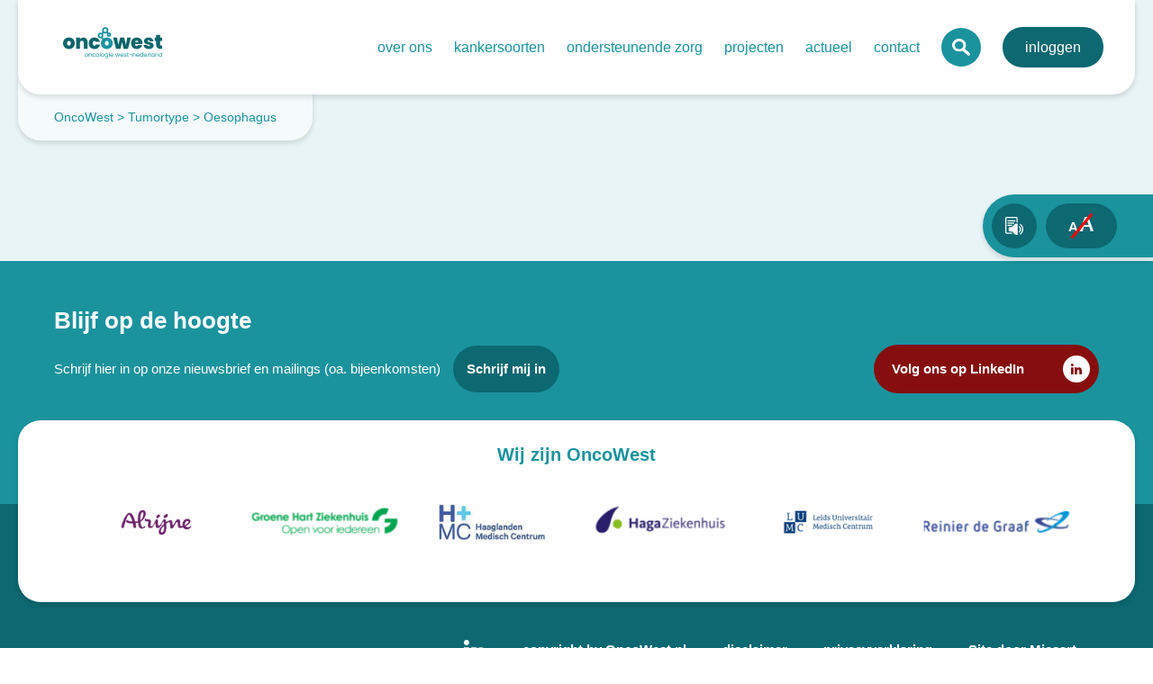

--- FILE ---
content_type: text/html; charset=UTF-8
request_url: https://www.ro-west.nl/?studie_categorie=oesophagus
body_size: 10291
content:
<!doctype html>
<html class="no-js" lang="nl" prefix="og: https://ogp.me/ns#">

<head>
    <meta charset="utf-8"><meta http-equiv="X-UA-Compatible" content="IE=edge,chrome=1"><meta name="msapplication-tap-highlight" content="no" /><meta name="viewport" content="width=device-width, initial-scale=1"><meta name="author" content="Twize B.V." />	<style>img:is([sizes="auto" i], [sizes^="auto," i]) { contain-intrinsic-size: 3000px 1500px }</style>
	<meta name="dlm-version" content="5.0.22">
<!-- Google Tag Manager for WordPress by gtm4wp.com -->
<script data-cfasync="false" data-pagespeed-no-defer data-spai-excluded="true">
	var gtm4wp_datalayer_name = "dataLayer";
	var dataLayer = dataLayer || [];

	const gtm4wp_scrollerscript_debugmode         = false;
	const gtm4wp_scrollerscript_callbacktime      = 100;
	const gtm4wp_scrollerscript_readerlocation    = 150;
	const gtm4wp_scrollerscript_contentelementid  = "content";
	const gtm4wp_scrollerscript_scannertime       = 60;
</script>
<!-- End Google Tag Manager for WordPress by gtm4wp.com --><title>Oesophagus Archieven - OncoWest</title>
<!-- Search Engine Optimization by Rank Math PRO - https://rankmath.com/ -->
<meta name="robots" content="index, follow, max-snippet:-1, max-video-preview:-1, max-image-preview:large"/>
<link rel="canonical" href="https://www.oncowest.nl/?studie_categorie=oesophagus" />
<meta property="og:locale" content="nl_NL" />
<meta property="og:type" content="article" />
<meta property="og:title" content="Oesophagus Archieven - OncoWest" />
<meta property="og:url" content="https://www.oncowest.nl/?studie_categorie=oesophagus" />
<meta property="og:site_name" content="Oncowest" />
<meta name="twitter:card" content="summary_large_image" />
<meta name="twitter:title" content="Oesophagus Archieven - OncoWest" />
<meta name="twitter:label1" content="Items" />
<meta name="twitter:data1" content="3" />
<script type="application/ld+json" class="rank-math-schema-pro">{"@context":"https://schema.org","@graph":[{"@type":"Organization","@id":"https://www.oncowest.nl/#organization","name":"OncoWest","url":"https://www.oncowest.nl"},{"@type":"WebSite","@id":"https://www.oncowest.nl/#website","url":"https://www.oncowest.nl","name":"Oncowest","publisher":{"@id":"https://www.oncowest.nl/#organization"},"inLanguage":"nl"},{"@type":"CollectionPage","@id":"https://www.oncowest.nl/?studie_categorie=oesophagus#webpage","url":"https://www.oncowest.nl/?studie_categorie=oesophagus","name":"Oesophagus Archieven - OncoWest","isPartOf":{"@id":"https://www.oncowest.nl/#website"},"inLanguage":"nl"}]}</script>
<!-- /Rank Math WordPress SEO plugin -->

<link rel='stylesheet' id='wp-block-library-css' href='https://www.oncowest.nl/wp/wp-includes/css/dist/block-library/style.min.css?ver=fe16980fc0fa094c5c35379f47352e01' type='text/css' media='all' />
<style id='classic-theme-styles-inline-css' type='text/css'>
/*! This file is auto-generated */
.wp-block-button__link{color:#fff;background-color:#32373c;border-radius:9999px;box-shadow:none;text-decoration:none;padding:calc(.667em + 2px) calc(1.333em + 2px);font-size:1.125em}.wp-block-file__button{background:#32373c;color:#fff;text-decoration:none}
</style>
<style id='safe-svg-svg-icon-style-inline-css' type='text/css'>
.safe-svg-cover{text-align:center}.safe-svg-cover .safe-svg-inside{display:inline-block;max-width:100%}.safe-svg-cover svg{height:100%;max-height:100%;max-width:100%;width:100%}

</style>
<style id='global-styles-inline-css' type='text/css'>
:root{--wp--preset--aspect-ratio--square: 1;--wp--preset--aspect-ratio--4-3: 4/3;--wp--preset--aspect-ratio--3-4: 3/4;--wp--preset--aspect-ratio--3-2: 3/2;--wp--preset--aspect-ratio--2-3: 2/3;--wp--preset--aspect-ratio--16-9: 16/9;--wp--preset--aspect-ratio--9-16: 9/16;--wp--preset--color--black: #000000;--wp--preset--color--cyan-bluish-gray: #abb8c3;--wp--preset--color--white: #ffffff;--wp--preset--color--pale-pink: #f78da7;--wp--preset--color--vivid-red: #cf2e2e;--wp--preset--color--luminous-vivid-orange: #ff6900;--wp--preset--color--luminous-vivid-amber: #fcb900;--wp--preset--color--light-green-cyan: #7bdcb5;--wp--preset--color--vivid-green-cyan: #00d084;--wp--preset--color--pale-cyan-blue: #8ed1fc;--wp--preset--color--vivid-cyan-blue: #0693e3;--wp--preset--color--vivid-purple: #9b51e0;--wp--preset--gradient--vivid-cyan-blue-to-vivid-purple: linear-gradient(135deg,rgba(6,147,227,1) 0%,rgb(155,81,224) 100%);--wp--preset--gradient--light-green-cyan-to-vivid-green-cyan: linear-gradient(135deg,rgb(122,220,180) 0%,rgb(0,208,130) 100%);--wp--preset--gradient--luminous-vivid-amber-to-luminous-vivid-orange: linear-gradient(135deg,rgba(252,185,0,1) 0%,rgba(255,105,0,1) 100%);--wp--preset--gradient--luminous-vivid-orange-to-vivid-red: linear-gradient(135deg,rgba(255,105,0,1) 0%,rgb(207,46,46) 100%);--wp--preset--gradient--very-light-gray-to-cyan-bluish-gray: linear-gradient(135deg,rgb(238,238,238) 0%,rgb(169,184,195) 100%);--wp--preset--gradient--cool-to-warm-spectrum: linear-gradient(135deg,rgb(74,234,220) 0%,rgb(151,120,209) 20%,rgb(207,42,186) 40%,rgb(238,44,130) 60%,rgb(251,105,98) 80%,rgb(254,248,76) 100%);--wp--preset--gradient--blush-light-purple: linear-gradient(135deg,rgb(255,206,236) 0%,rgb(152,150,240) 100%);--wp--preset--gradient--blush-bordeaux: linear-gradient(135deg,rgb(254,205,165) 0%,rgb(254,45,45) 50%,rgb(107,0,62) 100%);--wp--preset--gradient--luminous-dusk: linear-gradient(135deg,rgb(255,203,112) 0%,rgb(199,81,192) 50%,rgb(65,88,208) 100%);--wp--preset--gradient--pale-ocean: linear-gradient(135deg,rgb(255,245,203) 0%,rgb(182,227,212) 50%,rgb(51,167,181) 100%);--wp--preset--gradient--electric-grass: linear-gradient(135deg,rgb(202,248,128) 0%,rgb(113,206,126) 100%);--wp--preset--gradient--midnight: linear-gradient(135deg,rgb(2,3,129) 0%,rgb(40,116,252) 100%);--wp--preset--font-size--small: 13px;--wp--preset--font-size--medium: 20px;--wp--preset--font-size--large: 36px;--wp--preset--font-size--x-large: 42px;--wp--preset--spacing--20: 0.44rem;--wp--preset--spacing--30: 0.67rem;--wp--preset--spacing--40: 1rem;--wp--preset--spacing--50: 1.5rem;--wp--preset--spacing--60: 2.25rem;--wp--preset--spacing--70: 3.38rem;--wp--preset--spacing--80: 5.06rem;--wp--preset--shadow--natural: 6px 6px 9px rgba(0, 0, 0, 0.2);--wp--preset--shadow--deep: 12px 12px 50px rgba(0, 0, 0, 0.4);--wp--preset--shadow--sharp: 6px 6px 0px rgba(0, 0, 0, 0.2);--wp--preset--shadow--outlined: 6px 6px 0px -3px rgba(255, 255, 255, 1), 6px 6px rgba(0, 0, 0, 1);--wp--preset--shadow--crisp: 6px 6px 0px rgba(0, 0, 0, 1);}:where(.is-layout-flex){gap: 0.5em;}:where(.is-layout-grid){gap: 0.5em;}body .is-layout-flex{display: flex;}.is-layout-flex{flex-wrap: wrap;align-items: center;}.is-layout-flex > :is(*, div){margin: 0;}body .is-layout-grid{display: grid;}.is-layout-grid > :is(*, div){margin: 0;}:where(.wp-block-columns.is-layout-flex){gap: 2em;}:where(.wp-block-columns.is-layout-grid){gap: 2em;}:where(.wp-block-post-template.is-layout-flex){gap: 1.25em;}:where(.wp-block-post-template.is-layout-grid){gap: 1.25em;}.has-black-color{color: var(--wp--preset--color--black) !important;}.has-cyan-bluish-gray-color{color: var(--wp--preset--color--cyan-bluish-gray) !important;}.has-white-color{color: var(--wp--preset--color--white) !important;}.has-pale-pink-color{color: var(--wp--preset--color--pale-pink) !important;}.has-vivid-red-color{color: var(--wp--preset--color--vivid-red) !important;}.has-luminous-vivid-orange-color{color: var(--wp--preset--color--luminous-vivid-orange) !important;}.has-luminous-vivid-amber-color{color: var(--wp--preset--color--luminous-vivid-amber) !important;}.has-light-green-cyan-color{color: var(--wp--preset--color--light-green-cyan) !important;}.has-vivid-green-cyan-color{color: var(--wp--preset--color--vivid-green-cyan) !important;}.has-pale-cyan-blue-color{color: var(--wp--preset--color--pale-cyan-blue) !important;}.has-vivid-cyan-blue-color{color: var(--wp--preset--color--vivid-cyan-blue) !important;}.has-vivid-purple-color{color: var(--wp--preset--color--vivid-purple) !important;}.has-black-background-color{background-color: var(--wp--preset--color--black) !important;}.has-cyan-bluish-gray-background-color{background-color: var(--wp--preset--color--cyan-bluish-gray) !important;}.has-white-background-color{background-color: var(--wp--preset--color--white) !important;}.has-pale-pink-background-color{background-color: var(--wp--preset--color--pale-pink) !important;}.has-vivid-red-background-color{background-color: var(--wp--preset--color--vivid-red) !important;}.has-luminous-vivid-orange-background-color{background-color: var(--wp--preset--color--luminous-vivid-orange) !important;}.has-luminous-vivid-amber-background-color{background-color: var(--wp--preset--color--luminous-vivid-amber) !important;}.has-light-green-cyan-background-color{background-color: var(--wp--preset--color--light-green-cyan) !important;}.has-vivid-green-cyan-background-color{background-color: var(--wp--preset--color--vivid-green-cyan) !important;}.has-pale-cyan-blue-background-color{background-color: var(--wp--preset--color--pale-cyan-blue) !important;}.has-vivid-cyan-blue-background-color{background-color: var(--wp--preset--color--vivid-cyan-blue) !important;}.has-vivid-purple-background-color{background-color: var(--wp--preset--color--vivid-purple) !important;}.has-black-border-color{border-color: var(--wp--preset--color--black) !important;}.has-cyan-bluish-gray-border-color{border-color: var(--wp--preset--color--cyan-bluish-gray) !important;}.has-white-border-color{border-color: var(--wp--preset--color--white) !important;}.has-pale-pink-border-color{border-color: var(--wp--preset--color--pale-pink) !important;}.has-vivid-red-border-color{border-color: var(--wp--preset--color--vivid-red) !important;}.has-luminous-vivid-orange-border-color{border-color: var(--wp--preset--color--luminous-vivid-orange) !important;}.has-luminous-vivid-amber-border-color{border-color: var(--wp--preset--color--luminous-vivid-amber) !important;}.has-light-green-cyan-border-color{border-color: var(--wp--preset--color--light-green-cyan) !important;}.has-vivid-green-cyan-border-color{border-color: var(--wp--preset--color--vivid-green-cyan) !important;}.has-pale-cyan-blue-border-color{border-color: var(--wp--preset--color--pale-cyan-blue) !important;}.has-vivid-cyan-blue-border-color{border-color: var(--wp--preset--color--vivid-cyan-blue) !important;}.has-vivid-purple-border-color{border-color: var(--wp--preset--color--vivid-purple) !important;}.has-vivid-cyan-blue-to-vivid-purple-gradient-background{background: var(--wp--preset--gradient--vivid-cyan-blue-to-vivid-purple) !important;}.has-light-green-cyan-to-vivid-green-cyan-gradient-background{background: var(--wp--preset--gradient--light-green-cyan-to-vivid-green-cyan) !important;}.has-luminous-vivid-amber-to-luminous-vivid-orange-gradient-background{background: var(--wp--preset--gradient--luminous-vivid-amber-to-luminous-vivid-orange) !important;}.has-luminous-vivid-orange-to-vivid-red-gradient-background{background: var(--wp--preset--gradient--luminous-vivid-orange-to-vivid-red) !important;}.has-very-light-gray-to-cyan-bluish-gray-gradient-background{background: var(--wp--preset--gradient--very-light-gray-to-cyan-bluish-gray) !important;}.has-cool-to-warm-spectrum-gradient-background{background: var(--wp--preset--gradient--cool-to-warm-spectrum) !important;}.has-blush-light-purple-gradient-background{background: var(--wp--preset--gradient--blush-light-purple) !important;}.has-blush-bordeaux-gradient-background{background: var(--wp--preset--gradient--blush-bordeaux) !important;}.has-luminous-dusk-gradient-background{background: var(--wp--preset--gradient--luminous-dusk) !important;}.has-pale-ocean-gradient-background{background: var(--wp--preset--gradient--pale-ocean) !important;}.has-electric-grass-gradient-background{background: var(--wp--preset--gradient--electric-grass) !important;}.has-midnight-gradient-background{background: var(--wp--preset--gradient--midnight) !important;}.has-small-font-size{font-size: var(--wp--preset--font-size--small) !important;}.has-medium-font-size{font-size: var(--wp--preset--font-size--medium) !important;}.has-large-font-size{font-size: var(--wp--preset--font-size--large) !important;}.has-x-large-font-size{font-size: var(--wp--preset--font-size--x-large) !important;}
:where(.wp-block-post-template.is-layout-flex){gap: 1.25em;}:where(.wp-block-post-template.is-layout-grid){gap: 1.25em;}
:where(.wp-block-columns.is-layout-flex){gap: 2em;}:where(.wp-block-columns.is-layout-grid){gap: 2em;}
:root :where(.wp-block-pullquote){font-size: 1.5em;line-height: 1.6;}
</style>
<link rel='stylesheet' id='som_lost_password_style-css' href='https://www.oncowest.nl/app/plugins/frontend-reset-password/assets/css/password-lost.css?ver=fe16980fc0fa094c5c35379f47352e01' type='text/css' media='all' />
<link rel='stylesheet' id='search-filter-plugin-styles-css' href='https://www.oncowest.nl/app/plugins/search-filter-pro/public/assets/css/search-filter.min.css?ver=2.5.16' type='text/css' media='all' />
<style id='akismet-widget-style-inline-css' type='text/css'>

			.a-stats {
				--akismet-color-mid-green: #357b49;
				--akismet-color-white: #fff;
				--akismet-color-light-grey: #f6f7f7;

				max-width: 350px;
				width: auto;
			}

			.a-stats * {
				all: unset;
				box-sizing: border-box;
			}

			.a-stats strong {
				font-weight: 600;
			}

			.a-stats a.a-stats__link,
			.a-stats a.a-stats__link:visited,
			.a-stats a.a-stats__link:active {
				background: var(--akismet-color-mid-green);
				border: none;
				box-shadow: none;
				border-radius: 8px;
				color: var(--akismet-color-white);
				cursor: pointer;
				display: block;
				font-family: -apple-system, BlinkMacSystemFont, 'Segoe UI', 'Roboto', 'Oxygen-Sans', 'Ubuntu', 'Cantarell', 'Helvetica Neue', sans-serif;
				font-weight: 500;
				padding: 12px;
				text-align: center;
				text-decoration: none;
				transition: all 0.2s ease;
			}

			/* Extra specificity to deal with TwentyTwentyOne focus style */
			.widget .a-stats a.a-stats__link:focus {
				background: var(--akismet-color-mid-green);
				color: var(--akismet-color-white);
				text-decoration: none;
			}

			.a-stats a.a-stats__link:hover {
				filter: brightness(110%);
				box-shadow: 0 4px 12px rgba(0, 0, 0, 0.06), 0 0 2px rgba(0, 0, 0, 0.16);
			}

			.a-stats .count {
				color: var(--akismet-color-white);
				display: block;
				font-size: 1.5em;
				line-height: 1.4;
				padding: 0 13px;
				white-space: nowrap;
			}
		
</style>
<link rel='stylesheet' id='wp-pagenavi-css' href='https://www.oncowest.nl/app/plugins/wp-pagenavi/pagenavi-css.css?ver=2.70' type='text/css' media='all' />
<link rel='stylesheet' id='main-css-css' href='https://www.oncowest.nl/app/themes/rowest/assets/css/main.342cfaadb38e22319eb3.css' type='text/css' media='all' />
<script type="text/javascript" src="https://ajax.googleapis.com/ajax/libs/jquery/2.2.4/jquery.min.js?ver=2.2.4" id="jquery-js"></script>
<script type="text/javascript" src="https://www.oncowest.nl/app/plugins/duracelltomi-google-tag-manager/dist/js/analytics-talk-content-tracking.js?ver=1.20.3" id="gtm4wp-scroll-tracking-js"></script>
<script type="text/javascript" id="search-filter-plugin-build-js-extra">
/* <![CDATA[ */
var SF_LDATA = {"ajax_url":"https:\/\/www.oncowest.nl\/wp\/wp-admin\/admin-ajax.php","home_url":"https:\/\/www.oncowest.nl\/","extensions":[]};
/* ]]> */
</script>
<script type="text/javascript" src="https://www.oncowest.nl/app/plugins/search-filter-pro/public/assets/js/search-filter-build.min.js?ver=2.5.16" id="search-filter-plugin-build-js"></script>
<script type="text/javascript" src="https://www.oncowest.nl/app/plugins/search-filter-pro/public/assets/js/chosen.jquery.min.js?ver=2.5.16" id="search-filter-plugin-chosen-js"></script>
<style>
.som-password-error-message,
.som-password-sent-message {
	background-color: #2679ce;
	border-color: #2679ce;
}
</style>

<!-- Google Tag Manager for WordPress by gtm4wp.com -->
<!-- GTM Container placement set to automatic -->
<script data-cfasync="false" data-pagespeed-no-defer data-spai-excluded="true">
	var dataLayer_content = {"visitorLoginState":"logged-out","visitorType":"visitor-logged-out","visitorUsername":"","pageTitle":"Oesophagus Archieven - OncoWest","pagePostType":false,"pagePostType2":"tax-","pageCategory":[]};
	dataLayer.push( dataLayer_content );
</script>
<script data-cfasync="false" data-spai-excluded="true">
(function(w,d,s,l,i){w[l]=w[l]||[];w[l].push({'gtm.start':
new Date().getTime(),event:'gtm.js'});var f=d.getElementsByTagName(s)[0],
j=d.createElement(s),dl=l!='dataLayer'?'&l='+l:'';j.async=true;j.src=
'//www.googletagmanager.com/gtm.js?id='+i+dl;f.parentNode.insertBefore(j,f);
})(window,document,'script','dataLayer','GTM-K76SN5H');
</script>
<!-- End Google Tag Manager for WordPress by gtm4wp.com --><script>var TWZ = {"home_url":"https:\/\/www.oncowest.nl","home_locale_url":"https:\/\/www.oncowest.nl","rooturl":"https:\/\/www.oncowest.nl\/wp","current_post_id":null,"curpage":false,"ajaxurl":"https:\/\/www.oncowest.nl\/wp\/wp-admin\/admin-ajax.php","environment":"production","resturl":"https:\/\/www.oncowest.nl\/wp-json\/","restnonce":"19b87ee41c"}</script>
		<link rel="apple-touch-icon" sizes="180x180" href="https://cdn.shortpixel.ai/spai/q_glossy+ret_img+to_webp/www.oncowest.nl/app/themes/rowest/assets/favicons/apple-touch-icon.png" data-spai-egr="1">
	    <link rel="icon" type="image/png" sizes="32x32" href="https://cdn.shortpixel.ai/spai/q_glossy+ret_img+to_webp/www.oncowest.nl/app/themes/rowest/assets/favicons/favicon-32x32.png" data-spai-egr="1">
	    <link rel="icon" type="image/png" sizes="16x16" href="https://cdn.shortpixel.ai/spai/q_glossy+ret_img+to_webp/www.oncowest.nl/app/themes/rowest/assets/favicons/favicon-16x16.png" data-spai-egr="1">
	    <link rel="manifest" href="https://www.oncowest.nl/app/themes/rowest/assets/favicons/site.webmanifest">
	    <link rel="mask-icon" href="https://cdn.shortpixel.ai/spai/ret_img/www.oncowest.nl/app/themes/rowest/assets/favicons/safari-pinned-tab.svg" data-spai-egr="1">
	    <link rel="shortcut icon" href="https://www.oncowest.nl/app/themes/rowest/assets/favicons/favicon.ico">
	    <meta name="msapplication-TileColor" content="#ffffff">
	    <meta name="msapplication-config" content="https://www.oncowest.nl/app/themes/rowest/assets/favicons/browserconfig.xml">
	    <meta name="theme-color" content="#ffffff">
		<noscript><style> .wpb_animate_when_almost_visible { opacity: 1; }</style></noscript>
			<script>
			window.dataLayer = window.dataLayer || []; function gtag(){dataLayer.push(arguments);}
			(function(w,d,s,l,i){w[l]=w[l]||[];w[l].push({'gtm.start':
						new Date().getTime(),event:'gtm.js'});var f=d.getElementsByTagName(s)[0],
					j=d.createElement(s),dl=l!='dataLayer'?'&l='+l:'';j.async=true;j.src=
					'https://www.googletagmanager.com/gtm.js?id='+i+dl;f.parentNode.insertBefore(j,f);
				})(window,document,'script','dataLayer','');</script>
	        
    <link rel="icon" href="https://www.oncowest.nl/app/themes/rowest/assets/favicons/favicon.ico">
    <link href="https://fonts.googleapis.com/css?family=Open+Sans:400,700" rel="stylesheet">

<link href="https://cdn.shortpixel.ai" rel="preconnect" crossorigin></head>


<body class="archive tax-studie_categorie term-oesophagus term-45 wp-theme-twize wp-child-theme-rowest wpb-js-composer js-comp-ver-6.10.0 vc_responsive">


				<noscript><iframe src="https://www.googletagmanager.com/ns.html?id=" height="0" width="0" style="display:none;visibility:hidden"></iframe></noscript>
	        
    <div class="container">
        
        
        <nav class="container container__nav sticky-when-scroll" data-top="100">
    <div class="article">
        <div class="navigation content">
            <div class="navigation__row grid grid--padding-bottom-none grid--padding-top-none">

                <div class="cell cell--1/2 cell--medium-1/7 cell--medlarge-1/6">
                    <div class="navigation__logo">
                        <a href="https://www.oncowest.nl">
                            <img class="desktop" src="[data-uri]" data-spai="1">
                            <img class="mobile" src="[data-uri]" data-spai="1">
                        </a>
                    </div>
                </div>

                <div class="cell cell--1/2 cell--medium-6/7 cell--medlarge-5/6 padding">

                    <ul id="menu-hoofdmenu" class="desktop-main-menu-left list list--unstyled navigation__list"><li id="menu-item-2972" class="menu-item menu-item-type-post_type menu-item-object-page menu-item-has-children menu-item-2972"><a href="https://www.oncowest.nl/over-ons/">Over ons</a>
<ul class="sub-menu">
	<li id="menu-item-2961" class="menu-item menu-item-type-post_type menu-item-object-page menu-item-2961"><a href="https://www.oncowest.nl/over-ons/organisatie/">Organisatie</a></li>
	<li id="menu-item-6749" class="menu-item menu-item-type-post_type menu-item-object-page menu-item-6749"><a href="https://www.oncowest.nl/vertegenwoordigers/">Onze vertegenwoordigers</a></li>
	<li id="menu-item-3550" class="menu-item menu-item-type-post_type menu-item-object-page menu-item-3550"><a href="https://www.oncowest.nl/over-ons/jaarverslagen/">Jaarverslagen</a></li>
	<li id="menu-item-3841" class="menu-item menu-item-type-post_type menu-item-object-page menu-item-3841"><a href="https://www.oncowest.nl/jaarplan2025/">Jaarplan 2025</a></li>
	<li id="menu-item-3199" class="menu-item menu-item-type-post_type menu-item-object-page menu-item-3199"><a href="https://www.oncowest.nl/clientenradenziekenhuizen/">Cliëntenraden ziekenhuizen</a></li>
	<li id="menu-item-4986" class="menu-item menu-item-type-post_type menu-item-object-page menu-item-4986"><a href="https://www.oncowest.nl/studieplatform-trial-eye-aanmelden/">Studieplatform Trial Eye</a></li>
</ul>
</li>
<li id="menu-item-2989" class="menu-item menu-item-type-post_type menu-item-object-page menu-item-has-children menu-item-2989"><a href="https://www.oncowest.nl/kankersoorten/">Kankersoorten</a>
<ul class="sub-menu">
	<li id="menu-item-2990" class="menu-item menu-item-type-post_type menu-item-object-page menu-item-2990"><a href="https://www.oncowest.nl/tumorsoort/alvleesklier-galblaas-galweg/">Alvleesklier</a></li>
	<li id="menu-item-2993" class="menu-item menu-item-type-post_type menu-item-object-page menu-item-2993"><a href="https://www.oncowest.nl/tumorsoort/gynaecologie/">Baarmoeder &#8211; Baarmoederhals &#8211; Eierstok &#8211; Vulva</a></li>
	<li id="menu-item-2995" class="menu-item menu-item-type-post_type menu-item-object-page menu-item-2995"><a href="https://www.oncowest.nl/tumorsoort/borst/">Borst</a></li>
	<li id="menu-item-2996" class="menu-item menu-item-type-post_type menu-item-object-page menu-item-2996"><a href="https://www.oncowest.nl/tumorsoort/darmen/">Darmen</a></li>
	<li id="menu-item-2994" class="menu-item menu-item-type-post_type menu-item-object-page menu-item-2994"><a href="https://www.oncowest.nl/tumorsoort/hersenen/">Hersenen</a></li>
	<li id="menu-item-7648" class="menu-item menu-item-type-post_type menu-item-object-tumor_soort menu-item-7648"><a href="https://www.oncowest.nl/tumorsoort/hoofd-hals/">Hoofd-hals</a></li>
	<li id="menu-item-2991" class="menu-item menu-item-type-post_type menu-item-object-page menu-item-2991"><a href="https://www.oncowest.nl/tumorsoort/huidkanker/">Huidkanker (melanoom)</a></li>
	<li id="menu-item-2992" class="menu-item menu-item-type-post_type menu-item-object-page menu-item-2992"><a href="https://www.oncowest.nl/tumorsoort/long/">Long</a></li>
	<li id="menu-item-2998" class="menu-item menu-item-type-post_type menu-item-object-page menu-item-2998"><a href="https://www.oncowest.nl/tumorsoort/prostaat-blaas-nier-zaadbal/">Prostaat &#8211; Blaas &#8211; Nier &#8211; Zaadbal</a></li>
	<li id="menu-item-4891" class="menu-item menu-item-type-post_type menu-item-object-tumor_soort menu-item-4891"><a href="https://www.oncowest.nl/tumorsoort/slokdarm-maag/">Slokdarm &#8211; Maag</a></li>
</ul>
</li>
<li id="menu-item-5370" class="menu-item menu-item-type-post_type menu-item-object-page menu-item-has-children menu-item-5370"><a href="https://www.oncowest.nl/ondersteunende-zorg/">Ondersteunende zorg</a>
<ul class="sub-menu">
	<li id="menu-item-7599" class="menu-item menu-item-type-post_type menu-item-object-page menu-item-7599"><a href="https://www.oncowest.nl/aya-zorg/">AYA zorg voor 18 t/m 39 jaar</a></li>
	<li id="menu-item-3045" class="menu-item menu-item-type-post_type menu-item-object-page menu-item-3045"><a href="https://www.oncowest.nl/tumorsoort/klinisch-onderzoek/">Klinisch onderzoek</a></li>
	<li id="menu-item-4229" class="menu-item menu-item-type-post_type menu-item-object-page menu-item-4229"><a href="https://www.oncowest.nl/tumorsoort/palliatieve-zorg/">Palliatieve zorg</a></li>
	<li id="menu-item-4551" class="menu-item menu-item-type-post_type menu-item-object-page menu-item-4551"><a href="https://www.oncowest.nl/tumorsoort/psychologischezorg/">Psychologische zorg</a></li>
	<li id="menu-item-5560" class="menu-item menu-item-type-post_type menu-item-object-page menu-item-5560"><a href="https://www.oncowest.nl/informatie-en-ondersteuning-bij-kanker/">Informatie en ondersteuning bij kanker</a></li>
</ul>
</li>
<li id="menu-item-2877" class="menu-item menu-item-type-post_type menu-item-object-page menu-item-has-children menu-item-2877"><a href="https://www.oncowest.nl/projecten/">Projecten</a>
<ul class="sub-menu">
	<li id="menu-item-7824" class="menu-item menu-item-type-post_type menu-item-object-project menu-item-7824"><a href="https://www.oncowest.nl/project/digitaalmdoportaal/">één digitaal MDO-portaal voor de regio</a></li>
	<li id="menu-item-7825" class="menu-item menu-item-type-post_type menu-item-object-project menu-item-7825"><a href="https://www.oncowest.nl/project/digitale-pathologie/">Regionale digitale pathologie</a></li>
	<li id="menu-item-7826" class="menu-item menu-item-type-post_type menu-item-object-project menu-item-7826"><a href="https://www.oncowest.nl/project/pilot-aantoonbare-kwaliteit-netwerkzorg/">Aantoonbare kwaliteit netwerkzorg</a></li>
	<li id="menu-item-7827" class="menu-item menu-item-type-post_type menu-item-object-project menu-item-7827"><a href="https://www.oncowest.nl/project/3074-2/">Gegevenssets oncologie endocriene tumoren</a></li>
	<li id="menu-item-7828" class="menu-item menu-item-type-post_type menu-item-object-project menu-item-7828"><a href="https://www.oncowest.nl/project/proeftuin-waardegedreven-zorg-in-netwerken-ovariumcarcinoom/">Waardegedreven zorg in netwerken – ovariumcarcinoom</a></li>
	<li id="menu-item-7829" class="menu-item menu-item-type-post_type menu-item-object-project menu-item-7829"><a href="https://www.oncowest.nl/project/passend-behandelplan-bij-darmkanker/">Passend behandelplan darmkanker</a></li>
</ul>
</li>
<li id="menu-item-48" class="menu-item menu-item-type-post_type menu-item-object-page menu-item-has-children menu-item-48"><a href="https://www.oncowest.nl/actueel/">Actueel</a>
<ul class="sub-menu">
	<li id="menu-item-1247" class="menu-item menu-item-type-post_type menu-item-object-page menu-item-1247"><a href="https://www.oncowest.nl/agenda/">Agenda</a></li>
	<li id="menu-item-1248" class="menu-item menu-item-type-post_type menu-item-object-page menu-item-1248"><a href="https://www.oncowest.nl/nieuws/">Nieuws</a></li>
	<li id="menu-item-3022" class="menu-item menu-item-type-post_type menu-item-object-page menu-item-3022"><a href="https://www.oncowest.nl/nieuwsbrieven/">Nieuwsbrieven</a></li>
</ul>
</li>
<li id="menu-item-46" class="menu-item menu-item-type-post_type menu-item-object-page menu-item-46"><a href="https://www.oncowest.nl/contact/">Contact</a></li>
<li id="menu-item-2861" class="twz-search__toggle menu-item menu-item-type-custom menu-item-object-custom menu-item-2861"><a href="#">Zoeken</a></li>
<li class="menu-item--login menu-item menu-item--blue"><a href="/inloggen">Inloggen</a></li></ul>                    <div class="twz-search">
    <div class="twz-search__bar">
        <form class="twz-search__form" method="get" action="https://www.oncowest.nl/zoeken/">
            <input aria-label="search" name="zoeken" type="text" placeholder="Wat zoekt u?" value="" />
            <button type="submit">Zoeken</button>
        </form>
    </div>

    <div class="twz-search__close"></div>
</div>
                </div>
                <button class="navigation__toggle js-nav-toggle can-inverse">
                    <div class="hamburger">
                        <span>Menu</span>
                    </div>
                </button>
            </div>
            <div class="grid grid--padding-bottom-none grid--padding-top-none grid--breadcrumbs">
                <div class="cell cell--1">
                    <div class="navigation__bottom">
                                                    <section class="breadcrumb_nav">
    <div class="breadcrumbs" typeof="BreadcrumbList" vocab="https://schema.org/">
        <!-- Breadcrumb NavXT 7.4.1 -->
<span property="itemListElement" typeof="ListItem"><a property="item" typeof="WebPage" title="Go to OncoWest." href="https://www.oncowest.nl" class="home" ><span property="name">OncoWest</span></a><meta property="position" content="1"></span> &gt; <span property="itemListElement" typeof="ListItem"><a property="item" typeof="WebPage" title="Go to the Tumortype Studie categorie archives." href="https://www.oncowest.nl/?studie_categorie=tumortype" class="taxonomy studie_categorie" ><span property="name">Tumortype</span></a><meta property="position" content="2"></span> &gt; <span property="itemListElement" typeof="ListItem"><span property="name" class="archive taxonomy studie_categorie current-item">Oesophagus</span><meta property="url" content="https://www.oncowest.nl/?studie_categorie=oesophagus"><meta property="position" content="3"></span>    </div>
</section>                        
                                            </div>
                </div>
            </div>

        </div>

        <nav class="navigation--mobile js-nav-list">
            <ul id="menu-mobile-menu" class="mobile-main-menu-left list list--unstyled navigation__list"><li id="menu-item-373" class="menu-item menu-item-type-custom menu-item-object-custom menu-item--blue menu-item-has-children menu-item-373"><a href="#">Over RO West</a>
<ul class="sub-menu">
	<li id="menu-item-300" class="menu-item menu-item-type-post_type menu-item-object-page menu-item-300"><a href="https://www.oncowest.nl/over-ons/missie-en-visie/">Visie en missie</a></li>
	<li id="menu-item-3324" class="menu-item menu-item-type-post_type menu-item-object-page menu-item-3324"><a href="https://www.oncowest.nl/over-ons/organisatie/">Organisatie</a></li>
	<li id="menu-item-5844" class="menu-item menu-item-type-post_type menu-item-object-page menu-item-5844"><a href="https://www.oncowest.nl/over-ons/jaarverslagen/">Jaarverslagen</a></li>
	<li id="menu-item-5843" class="menu-item menu-item-type-post_type menu-item-object-page menu-item-5843"><a href="https://www.oncowest.nl/jaarplan2025/">Jaarplan 2025</a></li>
	<li id="menu-item-5846" class="menu-item menu-item-type-post_type menu-item-object-page menu-item-5846"><a href="https://www.oncowest.nl/clientenradenziekenhuizen/">Cliëntenraden ziekenhuizen</a></li>
	<li id="menu-item-5845" class="menu-item menu-item-type-post_type menu-item-object-page menu-item-5845"><a href="https://www.oncowest.nl/studieplatform-trial-eye-aanmelden/">Studieplatform Trial Eye – aanmelden</a></li>
</ul>
</li>
<li id="menu-item-3327" class="menu-item menu-item-type-post_type menu-item-object-page menu-item-has-children menu-item-3327"><a href="https://www.oncowest.nl/kankersoorten/">Kankersoorten</a>
<ul class="sub-menu">
	<li id="menu-item-3328" class="menu-item menu-item-type-post_type menu-item-object-page menu-item-3328"><a href="https://www.oncowest.nl/tumorsoort/alvleesklier-galblaas-galweg/">Alvleesklier</a></li>
	<li id="menu-item-3331" class="menu-item menu-item-type-post_type menu-item-object-page menu-item-3331"><a href="https://www.oncowest.nl/tumorsoort/gynaecologie/">Baarmoeder | Baarmoederhals | Eierstok | Vulva</a></li>
	<li id="menu-item-3333" class="menu-item menu-item-type-post_type menu-item-object-page menu-item-3333"><a href="https://www.oncowest.nl/tumorsoort/borst/">Borst</a></li>
	<li id="menu-item-3334" class="menu-item menu-item-type-post_type menu-item-object-page menu-item-3334"><a href="https://www.oncowest.nl/tumorsoort/darmen/">Darmen</a></li>
	<li id="menu-item-3332" class="menu-item menu-item-type-post_type menu-item-object-page menu-item-3332"><a href="https://www.oncowest.nl/tumorsoort/hersenen/">Hersenen</a></li>
	<li id="menu-item-3329" class="menu-item menu-item-type-post_type menu-item-object-page menu-item-3329"><a href="https://www.oncowest.nl/tumorsoort/huidkanker/">Huidkanker (melanoom)</a></li>
	<li id="menu-item-3330" class="menu-item menu-item-type-post_type menu-item-object-page menu-item-3330"><a href="https://www.oncowest.nl/tumorsoort/long/">Long</a></li>
	<li id="menu-item-3336" class="menu-item menu-item-type-post_type menu-item-object-page menu-item-3336"><a href="https://www.oncowest.nl/tumorsoort/prostaat-blaas-nier-zaadbal/">Prostaat | Blaas | Nier | Zaadbal</a></li>
	<li id="menu-item-5355" class="menu-item menu-item-type-post_type menu-item-object-tumor_soort menu-item-5355"><a href="https://www.oncowest.nl/tumorsoort/slokdarm-maag/">Slokdarm en maag</a></li>
</ul>
</li>
<li id="menu-item-5850" class="menu-item menu-item-type-post_type menu-item-object-page menu-item-has-children menu-item-5850"><a href="https://www.oncowest.nl/ondersteunende-zorg/">Ondersteunende zorg</a>
<ul class="sub-menu">
	<li id="menu-item-5853" class="menu-item menu-item-type-post_type menu-item-object-tumor_soort menu-item-5853"><a href="https://www.oncowest.nl/tumorsoort/klinisch-onderzoek/">Klinisch onderzoek</a></li>
	<li id="menu-item-5852" class="menu-item menu-item-type-post_type menu-item-object-tumor_soort menu-item-5852"><a href="https://www.oncowest.nl/tumorsoort/palliatieve-zorg/">Palliatieve zorg</a></li>
	<li id="menu-item-5851" class="menu-item menu-item-type-post_type menu-item-object-tumor_soort menu-item-5851"><a href="https://www.oncowest.nl/tumorsoort/psychologischezorg/">Psychologische zorg</a></li>
	<li id="menu-item-3342" class="menu-item menu-item-type-post_type menu-item-object-page menu-item-3342"><a href="https://www.oncowest.nl/informatie-en-ondersteuning-bij-kanker/">Informatie en ondersteuning bij kanker</a></li>
</ul>
</li>
<li id="menu-item-3343" class="menu-item menu-item-type-post_type menu-item-object-page menu-item-3343"><a href="https://www.oncowest.nl/projecten/">Projecten</a></li>
<li id="menu-item-280" class="menu-item menu-item-type-post_type menu-item-object-page menu-item-has-children menu-item-280"><a href="https://www.oncowest.nl/actueel/">Actueel</a>
<ul class="sub-menu">
	<li id="menu-item-3344" class="menu-item menu-item-type-post_type menu-item-object-page menu-item-3344"><a href="https://www.oncowest.nl/agenda/">Agenda</a></li>
	<li id="menu-item-3345" class="menu-item menu-item-type-post_type menu-item-object-page menu-item-3345"><a href="https://www.oncowest.nl/nieuws/">Nieuws</a></li>
	<li id="menu-item-3346" class="menu-item menu-item-type-post_type menu-item-object-page menu-item-3346"><a href="https://www.oncowest.nl/nieuwsbrieven/">Nieuwsbrieven</a></li>
</ul>
</li>
<li id="menu-item-282" class="menu-item menu-item-type-post_type menu-item-object-page menu-item-282"><a href="https://www.oncowest.nl/contact/">Contact</a></li>
<li id="menu-item-5383" class="twz-search__toggle menu-item menu-item-type-custom menu-item-object-custom menu-item-5383"><a href="#">Zoeken</a></li>
<li class="menu-item--login menu-item menu-item--blue"><a href="/inloggen">Inloggen</a></li></ul>        </nav>


    </div>
</nav>
                    
<div class="container__header ">
    <div class="article">

                    <div class="grid grid--fullwidth twz-header grid--padding-none grid--fullbg">
        
                <div class="cell cell--1">
                    <div class="grid grid--align-center grid--medium-500 ">
                        <div class="cell cell--1">

                            <div class="twz-header__introtext textblocks">
                                                                    <h1 class="textblocks__title ">
                                                                            </h1>
                                                                <span class="subtitle"></span>
                                <p class="date bold"></p>
                            </div>

                            
                        </div>
                    </div>
                </div>
                
            </div>

        
    </div>
</div>        <div class="container">
    <footer class="footer">


        <div class="footer_row footer_row--newsletter grid--medium-500 grid grid--fullbg grid--fullbg--green-500 grid--padding-top-m grid--padding-bottom-s">
            <div class="cell cell--1">

                <div class="twz-element twz-element-text">
                    <h3>Blijf op de hoogte</h3>
                </div>
                <div class="twz-element-buttonrow">
                    <p>Schrijf hier in op onze nieuwsbrief en mailings (oa. bijeenkomsten)
                        <a href="https://c.spotler.com/ct/m2/k1/Q7U9z5oXq_PI9SfAvOQ9j3g4vrXq4XlHMdcfOJrAraijsxV601Kja-iQdnV4ECst/xh7SmgiyDA8LHP9" target="_blank" class="btn btn--big">Schrijf mij in</a>
                    </p>

                    <a href="https://www.linkedin.com/company/regionaal-oncologienetwerk-west/" target="_blank" class="btn btn--big btn--icon btn--linkedin">Volg ons op LinkedIn</a>
                </div>

            </div>
        </div>

        <div class="footer_row footer_row--sponsored grid grid--split grid--padding-top-s">
            <div class="cell cell--1">
                <div class="twz-element twz-element-text">
                                    </div>
                

        <div class="twz-element-sponsorlist sponsorlist">
            <div class="twz-element-sponsorlist__titel">
                <h4>Wij zijn OncoWest</h4>
            </div>
            <div class="twz-element-sponsorlist__wrapper slide-until-desktop">
                                    
                        <div class="sponsorlist__item">
                            <a href="https://www.alrijne.nl/">
                                <img src="[data-uri]" data-spai="1" alt="">
                            </a>
                        </div>

                                                        
                        <div class="sponsorlist__item">
                            <a href="https://www.ghz.nl/">
                                <img src="[data-uri]" data-spai="1" alt="">
                            </a>
                        </div>

                                                        
                        <div class="sponsorlist__item">
                            <a href="https://www.haaglandenmc.nl/">
                                <img src="[data-uri]" data-spai="1" alt="">
                            </a>
                        </div>

                                                        
                        <div class="sponsorlist__item">
                            <a href="https://www.hagaziekenhuis.nl/home/">
                                <img src="[data-uri]" data-spai="1" alt="">
                            </a>
                        </div>

                                                        
                        <div class="sponsorlist__item">
                            <a href="https://www.lumc.nl/">
                                <img src="[data-uri]" data-spai="1" alt="">
                            </a>
                        </div>

                                                        
                        <div class="sponsorlist__item">
                            <a href="https://reinierdegraaf.nl/">
                                <img src="[data-uri]" data-spai="1" alt="">
                            </a>
                        </div>

                                                                                                                                                            </div>
        </div>


            </div>
        </div>

        <div class="footer_row grid">
            <div class="cell">
                <div class="grid grid--fullbg grid--fullbg--green-700 grid--padding-top-s grid--padding-bottom-s ">
                    <div class="cell cell--1 cell--align-end cell--padding-side-m">
                        <div class="textblock">
                            <div id="text-2" class="widget widget_text">			<div class="textwidget"><p><img decoding="async" class="linkedin alignnone wp-image-2869 size-full" src="[data-uri]" data-spai="1" alt="" width="48" height="46" /></p>
<p>copyright by OncoWest.nl</p>
<p><a href="https://www.oncowest.nl/disclaimer/">disclaimer</a></p>
<p><a href="https://www.oncowest.nl/privacybeleid/">privacyverklaring</a></p>
<p><a href="https://www.miesart.com">Site door Miesart</a></p>
</div>
		</div>                        </div>
                    </div>
                </div>
            </div>
        </div>
    </footer>

    <div class="twz-element-accessibility" >
        <button tabindex="1" aria-label="text-to-speech" data-accessibility="text-to-speech" class="twz-accessibility__text-to-speech"></button><button  aria-label="fontsize toggle" data-accessibility="large-font" class="twz-accessibility__fontsize" tabindex="2"><span>A</span><span>A</span></button>    </div>

</div>
    </div>

<script type="speculationrules">
{"prefetch":[{"source":"document","where":{"and":[{"href_matches":"\/*"},{"not":{"href_matches":["\/wp\/wp-*.php","\/wp\/wp-admin\/*","\/app\/themes\/rowest\/assets\/uploads\/*","\/app\/*","\/app\/plugins\/*","\/app\/themes\/rowest\/*","\/app\/themes\/twize\/*","\/*\\?(.+)"]}},{"not":{"selector_matches":"a[rel~=\"nofollow\"]"}},{"not":{"selector_matches":".no-prefetch, .no-prefetch a"}}]},"eagerness":"conservative"}]}
</script>
<script type="text/javascript" src="https://www.oncowest.nl/app/themes/rowest/assets/js/main.2cd5e4fcb8fccc203bd7.js?ver=fe16980fc0fa094c5c35379f47352e01" id="main-js-js"></script>
<script type="text/javascript" src="//code.responsivevoice.org/responsivevoice.js?key=DKBMOi2Q" id="responsivevoice-js"></script>
<script type="text/javascript" src="https://www.oncowest.nl/app/plugins/frontend-reset-password/assets/js/password-lost.js?ver=1.0.0" id="som_reset_password_script-js"></script>
<script type="text/javascript" id="spai-scripts-js-extra">
/* <![CDATA[ */
var spai_settings = {"api_domain":"cdn.shortpixel.ai","api_url":"https:\/\/cdn.shortpixel.ai\/spai\/w_%WIDTH%+q_glossy+ret_img","api_short_url":"https:\/\/cdn.shortpixel.ai\/spai\/ret_img","method":"src","crop":"","size_breakpoints":{"on":null,"base":null,"rate":null},"lqip":"1","lazy_threshold":"500","hover_handling":"","native_lazy":"","serve_svg":"1","debug":"","site_url":"https:\/\/www.oncowest.nl","plugin_url":"https:\/\/www.oncowest.nl\/app\/plugins\/shortpixel-adaptive-images","version":"3.10.1","excluded_selectors":[],"eager_selectors":[],"noresize_selectors":[],"alter2wh":"1","use_first_sizes":[],"lazy_bg_style":"","active_integrations":{"nextgen":false,"modula":false,"elementor":false,"elementor-addons":false,"viba-portfolio":false,"envira":false,"everest":false,"wp-bakery":false,"woocommerce":false,"wpc-variations":false,"foo":false,"global-gallery":false,"essential-grid":false,"oxygen":false,"slider-revolution":false,"custom-facebook-feed":false,"smart-slider":false,"real3d-flipbook":false,"wp-grid-builder":false,"beaver-builder":false,"the-grid":false,"social-pug":false,"instagram-feed":false,"insta-gallery":false,"content-views":false,"featherlight":false,"lightbox-photoswipe":false,"acf":true,"soliloquy":false,"jetpack":false,"wp-rocket":{"lazyload":false,"css-filter":false,"minify-css":false,"defer-all-js":false,"video-placeholder":false},"perfmatters":false,"swift-performance":false,"imagify":{"active":false},"wp-fastest-cache":false,"litespeed-cache":false,"w3-total-cache":false,"wp-super-cache":false,"wp-optimize":{"active":false,"enable_css":false,"enable_merging_of_css":false},"breeze":false,"smart-cookie-kit":false,"wpzoom-theme":false,"avia-gallery-module":false,"theme":"Ro west"},"parse_css_files":"","backgrounds_max_width":"1920","sep":"+","webp":"1","avif":"","webp_detect":"","extensions_to_nextgenimg":{"png":true,"jpg":true,"gif":true},"sniper":"https:\/\/www.oncowest.nl\/app\/plugins\/shortpixel-adaptive-images\/assets\/img\/target.cur","affected_tags":"{\"figure\":2,\"link\":1}","ajax_url":"https:\/\/www.oncowest.nl\/wp\/wp-admin\/admin-ajax.php","ajax_nonce":"4ac6bc0be4","excluded_paths":["cmVnZXg6L1wvXC8oW15cL10qXC58KWdyYXZhdGFyLmNvbVwvLw=="]};
/* ]]> */
</script>
<script data-cfasync="false" type="text/javascript" src="https://www.oncowest.nl/app/plugins/shortpixel-adaptive-images/assets/js/ai-2.0.min.js" id="spai-scripts-js" data-spai-excluded="true"></script>
<script type="text/javascript" id="dlm-xhr-js-extra">
/* <![CDATA[ */
var dlmXHRtranslations = {"error":"An error occurred while trying to download the file. Please try again.","not_found":"Download bestaat niet.","no_file_path":"No file path defined.","no_file_paths":"Geen bestandspad gedefinieerd.","filetype":"Download is not allowed for this file type.","file_access_denied":"Access denied to this file.","access_denied":"Access denied. You do not have permission to download this file.","security_error":"Something is wrong with the file path.","file_not_found":" Bestand niet gevonden."};
/* ]]> */
</script>
<script type="text/javascript" id="dlm-xhr-js-before">
/* <![CDATA[ */
const dlmXHR = {"xhr_links":{"class":["download-link","download-button"]},"prevent_duplicates":true,"ajaxUrl":"https:\/\/www.oncowest.nl\/wp\/wp-admin\/admin-ajax.php"}; dlmXHRinstance = {}; const dlmXHRGlobalLinks = "https://www.oncowest.nl/download/"; const dlmNonXHRGlobalLinks = []; dlmXHRgif = "https://www.oncowest.nl/wp/wp-includes/images/spinner.gif"; const dlmXHRProgress = "1"
/* ]]> */
</script>
<script type="text/javascript" src="https://www.oncowest.nl/app/plugins/download-monitor/assets/js/dlm-xhr.min.js?ver=5.0.22" id="dlm-xhr-js"></script>
<script type="text/javascript" src="https://www.oncowest.nl/wp/wp-includes/js/jquery/ui/core.min.js?ver=1.13.3" id="jquery-ui-core-js"></script>
<script type="text/javascript" src="https://www.oncowest.nl/wp/wp-includes/js/jquery/ui/datepicker.min.js?ver=1.13.3" id="jquery-ui-datepicker-js"></script>
<script type="text/javascript" id="jquery-ui-datepicker-js-after">
/* <![CDATA[ */
jQuery(function(jQuery){jQuery.datepicker.setDefaults({"closeText":"Sluiten","currentText":"Vandaag","monthNames":["januari","februari","maart","april","mei","juni","juli","augustus","september","oktober","november","december"],"monthNamesShort":["jan","feb","mrt","apr","mei","jun","jul","aug","sep","okt","nov","dec"],"nextText":"Volgende","prevText":"Vorige","dayNames":["zondag","maandag","dinsdag","woensdag","donderdag","vrijdag","zaterdag"],"dayNamesShort":["zo","ma","di","wo","do","vr","za"],"dayNamesMin":["Z","M","D","W","D","V","Z"],"dateFormat":"d MM yy","firstDay":1,"isRTL":false});});
/* ]]> */
</script>
</body>
</html>

--- FILE ---
content_type: text/css; charset=UTF-8
request_url: https://www.oncowest.nl/app/themes/rowest/assets/css/main.342cfaadb38e22319eb3.css
body_size: 26386
content:
.twz-element-accessibility{background-color:#1a939d;border-radius:30rem 0 0 30rem;box-shadow:0 3px 5px 1px rgba(0,0,0,.1);cursor:pointer;display:flex;justify-content:space-between;padding:1rem 4rem 1rem 1rem;position:fixed;right:0;top:30%;transform:translateX(0);transition:.3s ease-in-out;width:auto;z-index:999}.twz-element-accessibility:before{background-image:url("data:image/svg+xml;charset=utf-8,%3Csvg xmlns='http://www.w3.org/2000/svg' width='13.824' height='18.723' fill='%23FFF'%3E%3Cpath data-name='Path 8' d='M2.001 18.723a2 2 0 0 1-1.2-3.6l7.688-5.761L.801 3.601a2 2 0 0 1 2.4-3.2l9.824 7.362a2 2 0 0 1 0 3.2l-9.824 7.362a1.992 1.992 0 0 1-1.2.398Z'/%3E%3C/svg%3E");background-position:50%;background-repeat:no-repeat;background-size:100% 100%;content:"";display:block;height:2rem;left:2rem;opacity:0;pointer-events:none;position:absolute;top:50%;transform:translateY(-50%) rotate(180deg);transition:.2s ease-in-out;width:1.5rem}.twz-element-accessibility.hide{padding-left:7rem;transform:translateX(80%)}.twz-element-accessibility.hide:before{opacity:1}.twz-element-accessibility.hide:hover{padding-left:1rem}.twz-element-accessibility.hide:hover:before{opacity:0}.twz-element-accessibility:hover{transform:translateX(0)}@media(max-width:899px){.twz-element-accessibility{bottom:4rem;top:unset}}.twz-accessibility__fontsize,.twz-accessibility__text-to-speech{height:5rem;margin:0}.twz-accessibility__text-to-speech{margin-right:1rem}.twz-accessibility__text-to-speech:after{background-image:url("data:image/svg+xml;charset=utf-8,%3Csvg xmlns='http://www.w3.org/2000/svg' width='25' height='25' fill='%23FFF'%3E%3Cpath fill-rule='evenodd' clip-rule='evenodd' d='M17.182 7.847h-1.544c-.163-.495-.05-1.351-.05-1.942V1.773c-.611-.365-2.924-.149-3.884-.149h-9.91c-.22.37-.149 1.146-.149 1.742v18.275a.869.869 0 0 1 .2.149h7.569v1.593H3.736c-1.205 0-2.303.049-2.987-.447-1.033-.753-.697-3.331-.697-5.081V5.707c0-1.461-.248-4 .348-4.88.616-.91 2.05-.798 3.585-.798h8.664c1.277 0 2.955-.179 3.735.349.798.54.797 1.628.797 2.988l.001 4.481z'/%3E%3Cpath fill-rule='evenodd' clip-rule='evenodd' d='M14.095 6.253H3.14V4.71c.666-.219 2.538-.05 3.385-.05h7.521c.133.399.053 1.105.049 1.593zM3.14 7.797h9.361v1.594H3.189c-.133-.398-.054-1.105-.049-1.594zm14.042 1.544v15.586c-.917.005-2.034.106-2.738-.15-1.404-.51-2.688-2.089-3.686-3.087l-1.344-1.394H7.072c-.212-.126-.643-.023-.896-.1-.448-.136-.913-.439-1.145-.797-.293-.452-.298-1.092-.298-1.843 0-.789-.095-1.765.148-2.34.596-1.409 2.519-1.219 4.532-1.195l1.991-1.992c.848-.848 1.656-1.944 2.838-2.439.76-.318 1.888-.249 2.94-.249zm3.784.199c.691.354 1.29.991 1.743 1.594.294.393.68.767.945 1.194.927 1.491 1.785 4.536 1.096 6.971a10.407 10.407 0 0 1-1.594 3.337c-.401.56-1.53 2.01-2.24 2.141-.133-.532-.55-.881-.647-1.443.558-.192 1.014-.851 1.344-1.295.943-1.268 1.744-2.592 1.744-4.83-.018-.414-.034-.83-.051-1.244-.145-.614-.26-1.245-.498-1.793-.328-.757-.821-1.463-1.294-2.091-.273-.363-1.095-.81-1.245-1.195.302-.331.499-.934.697-1.346z'/%3E%3Cpath fill-rule='evenodd' clip-rule='evenodd' d='M9.414 10.885v1.593H3.14v-1.543c.508-.168 1.386-.05 1.991-.05h4.283zm10.107 1.493c.513.174.86.776 1.145 1.195a7.375 7.375 0 0 1 1.097 2.391c.461 1.77-.279 3.578-.945 4.581-.265.395-.801 1.294-1.296 1.394l-.696-1.443c1.31-.868 1.825-3.484 1.045-5.278-.175-.402-.489-.8-.746-1.146-.101-.082-.2-.166-.299-.25-.013-.027.641-1.242.695-1.444z'/%3E%3C/svg%3E");background-position:50%;background-repeat:no-repeat;background-size:auto 50%;border-radius:50%;content:"";display:block;height:4rem;position:absolute;transform:translateY(-50%) translateX(-50%);width:4rem}button[data-accessibility=large-font]{cursor:zoom-out;display:inline-block;font-size:1.5rem;line-height:0;position:relative}button[data-accessibility=large-font] span:nth-child(2){font-size:2.25rem;margin-left:.1rem}body.largefont button[data-accessibility=large-font]{cursor:zoom-in}button[data-accessibility=large-font]:after{background:red;border-radius:5px;content:"";height:3px;left:50%;position:absolute;top:50%;transform:translate(-50%,-50%) rotate(310deg);width:3.5rem;z-index:2}body.large-font button[data-accessibility=large-font]:after{content:none}.twz-element-accordion{background-color:#fff;border:.2px solid #e0e2e5;border-radius:25px;box-shadow:0 2px 5px rgba(0,0,0,.07);display:flex;flex-direction:column;overflow:hidden;padding:20px;position:relative}.twz-element-accordion__heading{align-items:center;cursor:pointer;display:flex;justify-content:space-between;padding:0;position:relative;transition:.3s ease-in-out}.twz-element-accordion__heading-icon{background-color:#1a939d;border-radius:50px;flex:0 0 3rem;height:3rem;padding:10px;position:relative}.twz-element-accordion__heading-icon:after{background-image:url("data:image/svg+xml;charset=utf-8,%3Csvg xmlns='http://www.w3.org/2000/svg' width='13.824' height='18.723' fill='%23FFF'%3E%3Cpath data-name='Path 8' d='M2.001 18.723a2 2 0 0 1-1.2-3.6l7.688-5.761L.801 3.601a2 2 0 0 1 2.4-3.2l9.824 7.362a2 2 0 0 1 0 3.2l-9.824 7.362a1.992 1.992 0 0 1-1.2.398Z'/%3E%3C/svg%3E");background-position:50%;background-repeat:no-repeat;background-size:contain;content:"";height:1em;position:absolute;right:calc(50% - 1.5rem);top:30%;transform:translateX(0) rotate(90deg) scaleX(1) translateY(50%);transition:.3s ease-in-out;width:1em}.container--grey .twz-element-accordion__heading[aria-expanded=true]{color:#fff}.twz-element-accordion__heading[aria-expanded=true] .twz-element-accordion__heading-icon:after{background-image:url("data:image/svg+xml;charset=utf-8,%3Csvg xmlns='http://www.w3.org/2000/svg' width='13.824' height='18.723' fill='%23FFF'%3E%3Cpath data-name='Path 8' d='M2.001 18.723a2 2 0 0 1-1.2-3.6l7.688-5.761L.801 3.601a2 2 0 0 1 2.4-3.2l9.824 7.362a2 2 0 0 1 0 3.2l-9.824 7.362a1.992 1.992 0 0 1-1.2.398Z'/%3E%3C/svg%3E");transform:translateX(-50%) translatey(-10%) scaleY(-1) rotate(90deg) translateY(0)}.twz-element-accordion__heading[aria-expanded=true] .title{color:#1a939d}.twz-element-accordion__heading[aria-expanded=true]+.twz-element-accordion__panel{max-height:100%;opacity:1;padding:.5rem 0 0;transition:max-height .3s ease-in-out .1s,opacity .3s ease-in-out .1s,padding 0s 0s}.container--grey .twz-element-accordion__heading[aria-expanded=true]+.twz-element-accordion__panel{background-color:#fff}.twz-element-accordion__heading .title{color:#1a939d;flex:0 1 90%;margin:0;padding-right:1rem}.twz-element-accordion .textblocks a,.twz-element-accordion a{color:#860e0e;font-weight:700}.twz-element-accordion__panel{max-height:0;opacity:0;transition:max-height .3s ease-in-out,opacity .3s ease-in-out,padding .1s .3s}.twz-element-accordion+.twz-element-accordion{margin-top:1.4rem}.twz-element-accordion:last-of-type:after{content:none}.twz-element-anchor{display:block}@media(max-width:549px){.breadcrumb_nav{border-radius:0 0 0 25px!important}.loggedinas{border-radius:0 0 25px 0!important}}.breadcrumb_nav,.loggedinas{background-color:hsla(0,0%,100%,.58);border-radius:0 0 25px 25px;box-shadow:0 3px 5px 1px rgba(0,0,0,.1);display:inline-block;font-size:1.35rem!important;padding:3.5rem 4rem 1.5rem;position:relative;transform:translateY(-2rem);z-index:-1}.breadcrumb_nav>.grid,.loggedinas>.grid{margin:0;position:relative}.breadcrumb_nav>.grid>.cell,.loggedinas>.grid>.cell{width:auto}.breadcrumb_nav a,.breadcrumb_nav span,.loggedinas a,.loggedinas span{color:#1a939d;font-weight:500;text-decoration:none}.breadcrumb_nav .breadcrumbs,.loggedinas .breadcrumbs{color:#1a939d;display:inline-block}.btn,button{background-color:#860e0e;border-radius:5rem;color:#fff;cursor:pointer;display:inline-block;font-size:1.5rem;font-weight:700;padding:1.5rem 2.5rem;position:relative;text-decoration:none;text-decoration:none!important;transition:.3s ease-in-out}.btn:hover,button:hover{background-color:#9d1010;color:#fff}.textblocks .btn:hover,.textblocks button:hover{color:#fff}.btn--round,button--round{padding:0}.btn--round:after,button--round:after{position:relative;right:unset;top:0;transform:unset}.btn--round.btn--green,button--round.btn--green{float:right}.btn--round.btn--green:after,button--round.btn--green:after{background-color:#1a939d;background-image:url("data:image/svg+xml;charset=utf-8,%3Csvg xmlns='http://www.w3.org/2000/svg' width='13.824' height='18.723' fill='%23FFF'%3E%3Cpath data-name='Path 8' d='M2.001 18.723a2 2 0 0 1-1.2-3.6l7.688-5.761L.801 3.601a2 2 0 0 1 2.4-3.2l9.824 7.362a2 2 0 0 1 0 3.2l-9.824 7.362a1.992 1.992 0 0 1-1.2.398Z'/%3E%3C/svg%3E")}.btn--icon,button--icon{padding-right:5rem;position:relative}.btn--icon:after,button--icon:after{background-color:#fff;background-image:url("data:image/svg+xml;charset=utf-8,%3Csvg xmlns='http://www.w3.org/2000/svg' width='13.824' height='18.723' fill='%23860E0E'%3E%3Cpath data-name='Path 8' d='M2.001 18.723a2 2 0 0 1-1.2-3.6l7.688-5.761L.801 3.601a2 2 0 0 1 2.4-3.2l9.824 7.362a2 2 0 0 1 0 3.2l-9.824 7.362a1.992 1.992 0 0 1-1.2.398Z'/%3E%3C/svg%3E");background-position:50%;background-repeat:no-repeat;background-size:auto 40%;border-radius:50%;content:"";display:block;height:3rem;position:absolute;right:1rem;top:50%;transform:translateY(-50%);transition:.3s ease-in-out;width:3rem}.btn--icon:hover:after,button--icon:hover:after{background-image:url("data:image/svg+xml;charset=utf-8,%3Csvg xmlns='http://www.w3.org/2000/svg' width='13.824' height='18.723' fill='%23860E0E'%3E%3Cpath data-name='Path 8' d='M2.001 18.723a2 2 0 0 1-1.2-3.6l7.688-5.761L.801 3.601a2 2 0 0 1 2.4-3.2l9.824 7.362a2 2 0 0 1 0 3.2l-9.824 7.362a1.992 1.992 0 0 1-1.2.398Z'/%3E%3C/svg%3E")!important}.btn--light,button--light{background:#fff;color:#1a939d}.btn--light.btn--icon:after,button--light.btn--icon:after{background-color:#1a939d;background-image:url("data:image/svg+xml;charset=utf-8,%3Csvg xmlns='http://www.w3.org/2000/svg' width='13.824' height='18.723' fill='%23FFF'%3E%3Cpath data-name='Path 8' d='M2.001 18.723a2 2 0 0 1-1.2-3.6l7.688-5.761L.801 3.601a2 2 0 0 1 2.4-3.2l9.824 7.362a2 2 0 0 1 0 3.2l-9.824 7.362a1.992 1.992 0 0 1-1.2.398Z'/%3E%3C/svg%3E")!important}.btn--light:hover,button--light:hover{background-color:#d9e8ea;color:#1a939d}.btn--green,button--green{background-color:#1a939d;color:#fff}.btn--green:after,button--green:after{background-image:url("data:image/svg+xml;charset=utf-8,%3Csvg xmlns='http://www.w3.org/2000/svg' width='13.824' height='18.723' fill='%231A939D'%3E%3Cpath data-name='Path 8' d='M2.001 18.723a2 2 0 0 1-1.2-3.6l7.688-5.761L.801 3.601a2 2 0 0 1 2.4-3.2l9.824 7.362a2 2 0 0 1 0 3.2l-9.824 7.362a1.992 1.992 0 0 1-1.2.398Z'/%3E%3C/svg%3E")!important}.btn--big,button--big{background:#e0e2e5;color:#484848;font-weight:700;padding:15px 45px 15px 15px;position:relative;transition:.2s ease-in;white-space:nowrap}.btn--big:hover,button--big:hover{background-color:#4c626d;color:#fff}.btn--full,button--full{background:#fbfbfb!important;color:#484848!important;font-weight:700;height:6vh;min-height:65px;padding:18px 45px 15px 15px;position:absolute;text-align:left;transition:.2s ease-in;white-space:nowrap;width:100%}body .twz-element .btn--full,body .twz-element button--full{color:#484848!important}.btn--full:hover,button--full:hover{color:#fff}.btn--download:after,button--download:after{background-image:inline("download-white.svg");background-position:50%;background-repeat:no-repeat;background-size:contain;content:"";height:20px;position:absolute;right:15px;transition:.2s ease-in;width:20px}.btn--linkedin:after,button--linkedin:after{background-image:url("data:image/svg+xml;charset=utf-8,%3Csvg xmlns='http://www.w3.org/2000/svg' width='28.854' height='27.48' fill='%23860E0E'%3E%3Cpath data-name='Shape 247' d='M6.87 27.48H0V9.618h6.87Zm12.366-12.366a2.748 2.748 0 0 0-2.748 2.748v9.618h-6.87V9.618h6.87v2.04a8.666 8.666 0 0 1 5.482-2.054c4.07 0 6.884 3.023 6.884 8.732v9.144h-6.87v-9.618a2.747 2.747 0 0 0-2.748-2.748ZM6.87 3.435a3.434 3.434 0 1 1-1.006-2.429A3.435 3.435 0 0 1 6.87 3.435Z'/%3E%3C/svg%3E");background-position:50%;background-repeat:no-repeat;background-size:auto 40%}.btn--arrow,button--arrow{padding-left:2.5rem;position:relative}.btn--arrow:before,button--arrow:before{content:"";left:0;margin-top:-6px;position:absolute;top:45%;transform:rotate(0deg);transition:.2s ease-in}.btn--arrow:hover:before,button--arrow:hover:before{transform:rotate(90deg)}.btn--arrow--back,button--arrow--back{margin-bottom:3rem;margin-left:-25px}@media(max-width:899px){.btn--arrow--back,button--arrow--back{margin-left:0}}.btn--arrow--back:before,button--arrow--back:before{transform:rotate(180deg)}.btn--arrow--back:hover:before,button--arrow--back:hover:before{transform:translateX(-10px) rotate(180deg)}.btn--arrow--top,button--arrow--top{margin-bottom:3rem;margin-left:-25px}.btn--arrow--top:before,button--arrow--top:before{transform:rotate(-90deg)}.btn--arrow--top:hover:before,.visible .btn--arrow--top:before,.visible button--arrow--top:before,button--arrow--top:hover:before{transform:rotate(90deg)}.btn--chevron--down:before,button--chevron--down:before{content:"";display:inline-block;height:1em;left:.15em;position:relative;top:0;transform:rotate(135deg);vertical-align:top;width:1em}.full-link{bottom:0;left:0;position:absolute;right:0;top:0;transition:.2s ease-in-out}.btn-left{text-align:left}.btn-center{text-align:center}.btn-right{text-align:right}@media(min-width:1025px){.twz-element-newsagenda .twz-element-card-overview,.twz-element-newsagenda .twz-element-card-overview .twz-element-card,.twz-element-newsagenda .twz-element-card-overview .twz-element-card-overview__wrapper{height:100%}}@media(min-width:1025px)and (max-width:1599px){.twz-element-newsagenda .twz-element-card-overview .twz-element-card-overview__wrapper{margin-left:unset;margin-right:unset}}@media(min-width:1600px){.twz-element-newsagenda .twz-element-card-overview .twz-element-card-overview__wrapper{margin-left:-4rem;margin-right:-4rem}}@media(min-width:1025px)and (max-width:1599px){.twz-element-newsagenda .twz-element-card-overview .twz-element-card-overview__item:last-of-type{padding:0 0 0 4rem}.twz-element-newsagenda .twz-element-card-overview .twz-element-card-overview__item:first-of-type{padding:0 4rem 0 0}}@media(min-width:1600px){.twz-element-newsagenda .twz-element-card-overview .twz-element-card-overview__item{padding-left:4rem!important;padding-right:4rem!important}}@media(min-width:1025px){.twz-element-card-overview__wrapper.slide-until-desktop{display:flex;flex-wrap:wrap;margin-left:-2rem;margin-right:-2rem}.twz-element-newsagenda__news .twz-element-card-overview__wrapper.slide-until-desktop{flex-wrap:nowrap}.twz-element-card-overview__wrapper.slide-until-desktop .twz-element-card-overview__item{flex:0 0 33%;padding-left:2rem;padding-right:2rem}.twz-element-newsagenda .twz-element-card-overview__wrapper.slide-until-desktop .twz-element-card-overview__item{flex:0 0 50%;max-width:50%}}@media(max-width:1024px){.twz-element-card-overview__wrapper.slide-until-desktop .twz-element-card-overview__item{padding-bottom:1rem;padding-right:4rem;width:90%}.twz-element-card-overview__wrapper.slide-until-desktop .twz-element-card-overview__item:last-of-type{padding-right:0}.twz-element-card-overview__wrapper.slide-until-desktop .twz-element-card-overview__item .twz-element-card__wrapper{min-height:50rem}}@media(max-width:1024px)and (max-width:899px){.twz-element-card-overview__wrapper.slide-until-desktop .twz-element-card-overview__item .twz-element-card__wrapper{min-height:42rem}}.twz-element-card-overview__wrapper.slide-until-desktop .twz-element-card-overview__item .twz-element-card{height:100%}.twz-element-card-overview.agenda{display:flex;flex-direction:column}.twz-element-card-overview.agenda>.cell{width:auto}.twz-element-card{height:100%;position:relative;transition:.2s ease-in-out}.twz-element-card.actueel .twz-element-card__block .title,.twz-element-card.agenda .twz-element-card__block .title,.twz-element-card.news .twz-element-card__block .title{padding-right:5rem}.twz-element-card.no_background .twz-element-card__wrapper{background-color:unset;box-shadow:unset;margin:auto;max-width:20rem}@media(max-width:899px){.twz-element-card.no_background .twz-element-card__wrapper{max-width:30rem}}.twz-element-card.no_background .twz-element-card__wrapper .twz-element-card__block{padding:2rem 0 0}.twz-element-card.no_background .twz-element-card__wrapper .twz-element-card__img{height:18rem;margin:auto;width:18rem}[data-count="3"] .twz-element-card.no_background .twz-element-card__wrapper .twz-element-card__img,[data-count="4"] .twz-element-card.no_background .twz-element-card__wrapper .twz-element-card__img{height:15rem;width:15rem}[data-count="5"] .twz-element-card.no_background .twz-element-card__wrapper .twz-element-card__img{height:17rem;width:17rem}@media(min-width:1025px)and (max-width:1599px){[data-count="5"] .twz-element-card.no_background .twz-element-card__wrapper .twz-element-card__img{height:15rem;width:15rem}}@media(max-width:1024px){[data-count="5"] .twz-element-card.no_background .twz-element-card__wrapper .twz-element-card__img{height:19rem;width:19rem}}.twz-element-card.no_background .twz-element-card__label{display:none}.twz-element-card:hover{transform:scale(1.02)}.twz-element-card__label{background-color:#860e0e;border-radius:20rem;padding:.5rem 2rem;position:absolute;right:2rem;text-transform:lowercase;top:2rem}.twz-element-card__label p{color:#fff;font-weight:700;margin:0}.twz-element-card__wrapper{background-color:#fff;border-radius:25px;box-shadow:0 3px 5px 1px rgba(0,0,0,.1);display:flex;flex-direction:column;height:100%;overflow:hidden}.twz-element-card__img{flex:0 0 23rem}.twz-element-card__img img{height:23rem;max-height:inherit;-o-object-fit:cover;object-fit:cover;-o-object-position:center;object-position:center;width:100%}.twz-element-card__block{flex:1 0 auto;padding:2rem 3rem}.twz-element-card__block .title{color:#1a939d;font-size:1.6rem}.twz-element-card__block a{background-color:#1a939d;background-image:url("data:image/svg+xml;charset=utf-8,%3Csvg xmlns='http://www.w3.org/2000/svg' width='13.824' height='18.723' fill='%23FFF'%3E%3Cpath data-name='Path 8' d='M2.001 18.723a2 2 0 0 1-1.2-3.6l7.688-5.761L.801 3.601a2 2 0 0 1 2.4-3.2l9.824 7.362a2 2 0 0 1 0 3.2l-9.824 7.362a1.992 1.992 0 0 1-1.2.398Z'/%3E%3C/svg%3E");background-position:50%;background-repeat:no-repeat;background-size:auto 40%;border-radius:50%;bottom:2rem;display:block;height:3.5rem;min-width:3.5rem;position:absolute;right:2rem}.twz-element-card--agenda .twz-element-card__wrapper{background-color:#0c6871;border-radius:10px;box-shadow:unset}body.page-template-template-agenda .twz-element-card--agenda .twz-element-card__wrapper{box-shadow:0 3px 5px 1px rgba(0,0,0,.1)}.twz-element-card--agenda .twz-element-card__wrapper .twz-element-card__content{padding-right:2.3rem}.page-template-template-agenda .twz-element-card--agenda .twz-element-card__wrapper{background-color:#fff}.page-template-template-agenda .twz-element-card--agenda .twz-element-card__wrapper p:first-of-type{color:#7dc1c7}.page-template-template-agenda .twz-element-card--agenda .twz-element-card__wrapper *{color:#1a939d}.twz-element-card--agenda .twz-element-card__wrapper .twz-element-card__block{align-items:center;display:flex;justify-content:space-between}.twz-element-card--agenda .twz-element-card__wrapper .twz-element-card__block h4,.twz-element-card--agenda .twz-element-card__wrapper .twz-element-card__block p{margin:.5rem 0}.twz-element-card--agenda .twz-element-card__wrapper .twz-element-card__block .twz-element-card__link{margin-left:1rem}.twz-element-card--agenda .twz-element-card__wrapper .twz-element-card__block .twz-element-card__link a{position:static}.twz-element-card--agenda .twz-element-card__wrapper *{color:#fff}.twz-element-card--expert{position:relative}.twz-element-card--expert .twz-element-card__wrapper_top{display:flex;flex-direction:column}.twz-element-card--expert.no_background .twz-element-card__wrapper_top{display:block;padding:0}.twz-element-card--expert.no_background .twz-element-card__wrapper_top .twz-element-card__block_top{padding:2rem 0 0!important}@media(max-width:899px){.twz-element-card--expert.no_background .twz-element-card__wrapper_top .twz-element-card__block_top p{text-align:center}}.twz-element-card--expert.no_background .twz-element-card__wrapper_top .twz-element-card--expert__function{font-weight:400!important}.twz-element-card--expert:hover .twz-element-card__img img{transform:scale(1.2)}.twz-element-card--expert .twz-element-card__wrapper{justify-content:space-between;overflow:unset}.twz-element-card--expert .twz-element-card__wrapper .twz-element-card__contact{align-items:center;background-color:unset;background-image:unset;border-radius:unset;bottom:unset;color:#1a939d;display:flex;position:relative;right:unset;text-decoration:none;z-index:999}.twz-element-card--expert .twz-element-card__wrapper_top{padding:3rem 2rem 2rem}.twz-element-card--expert .twz-element-card__wrapper_top .twz-element-card__block{padding:0}.twz-element-card--expert .twz-element-card__wrapper_top .twz-element-card__block_top{padding:2rem}.twz-element-card--expert .twz-element-card__wrapper_top .twz-element-card__block_top p{margin-bottom:.2rem}.background .twz-element-card--expert .twz-element-card__wrapper_top .twz-element-card__block_top{padding-bottom:0}.twz-element-card--expert .twz-element-card__wrapper_top .twz-element-card__block_top .twz-element-card--expert__function{font-weight:700}.background .twz-element-card--expert .twz-element-card__wrapper_top .twz-element-card__block_top .twz-element-card--expert__function{margin:0}.twz-element-card--expert .twz-element-card__wrapper_top .twz-element-card__img{height:18rem;margin:auto;max-height:18rem;max-width:18rem;position:relative;width:18rem}.twz-element-card--expert .twz-element-card__wrapper_top .twz-element-card__img img{background-color:#f2f9f9;border-radius:50%;height:100%;left:50%;-o-object-fit:cover;object-fit:cover;-o-object-position:center;object-position:center;position:absolute;top:50%;transform:translate(-50%,-50%);transition:all .2s ease-in-out;width:100%}.twz-element-card--expert .twz-element-card__wrapper_top .twz-element-card__block{padding-top:unset!important}.twz-element-card--expert .twz-element-card__wrapper_top .twz-element-card__block_top .twz-element-card--expert__title{font-weight:700}.twz-element-card--expert .twz-element-card__wrapper_top .twz-element-card__block_top p{color:#1a939d}@media(max-width:899px){.twz-element-card--expert .twz-element-card__wrapper_top .twz-element-card__block_top p{text-align:left}}.twz-element-card--expert .twz-element-card__wrapper_top .twz-element-card__block_top a{height:auto}.twz-element-card--expert .twz-element-card__wrapper_top .twz-element-card__block_bottom{display:flex;flex-direction:row;justify-content:space-between}.twz-element-card--expert .twz-element-card__wrapper_top .twz-element-card__block_bottom .hospital__wrapper{display:flex;height:auto;justify-content:flex-end;max-height:4rem;max-width:40%}.twz-element-card--expert .twz-element-card__wrapper_top .twz-element-card__block_bottom .hospital__wrapper img{height:100%;margin-left:auto;-o-object-fit:contain;object-fit:contain;width:auto}.twz-element-card--expert .twz-element-card__wrapper_top .twz-element-card__block_bottom a{background-color:unset;background-image:url("data:image/svg+xml;charset=utf-8,%3Csvg xmlns='http://www.w3.org/2000/svg' width='13.824' height='18.723' fill='%231A939D'%3E%3Cpath data-name='Path 8' d='M2.001 18.723a2 2 0 0 1-1.2-3.6l7.688-5.761L.801 3.601a2 2 0 0 1 2.4-3.2l9.824 7.362a2 2 0 0 1 0 3.2l-9.824 7.362a1.992 1.992 0 0 1-1.2.398Z'/%3E%3C/svg%3E");background-position:90% 45%;background-size:auto 35%;border:1px solid #1a939d;border-radius:20rem;color:#1a939d;font-weight:700;line-height:2.4;min-height:3.7rem;padding-left:1.6rem;padding-right:3rem;position:unset;text-decoration:none;text-transform:lowercase}@media(min-width:900px)and (max-width:1367px){.twz-element-card--expert:not(.no_background) .twz-element-card__block_bottom .hospital__wrapper{margin-bottom:1rem;max-width:60%}}@media(min-width:1025px)and (max-width:1367px){.twz-element-card--expert:not(.no_background) .twz-element-card__block_bottom{flex-direction:column-reverse}}@media(min-width:900px)and (max-width:1024px){body.home .twz-element-overview--expert .cell--1{margin-bottom:3rem}}@media(max-width:549px){body.home .twz-element-overview--expert .cell--1{width:50%}body.home .twz-element-overview--expert .cell--1:last-child{width:100%}body.home .twz-element-overview--expert .cell--1 .twz-element-card__img.twz-element-card--expert__img{height:15rem;width:15rem}body.home .twz-element-overview--expert .cell--1 p.twz-element-card--expert__function{font-size:14px}}@media(max-width:369px){body.home .twz-element-overview--expert .cell--1 .twz-element-card__img.twz-element-card--expert__img{height:12rem;width:12rem}}.twz-chapter-nav{color:#fff!important;margin:0;padding:0}.twz-chapter-nav__title{font-size:2rem;font-weight:700;margin-bottom:1rem}.twz-chapter-nav__list{margin-bottom:0;margin-top:0;padding-left:1.5rem;padding-top:0}.twz-chapter-nav__list:not(:last-of-type){border-bottom:1px solid #6bc6ca;margin-bottom:.8rem;padding-bottom:1.5rem}.twz-chapter-nav li{line-height:3.1rem;list-style:none;transition:.1s ease-in-out}.twz-chapter-nav li.active a,.twz-chapter-nav li:hover a{color:#fff;font-weight:700}.twz-chapter-nav li>a{display:block;line-height:1.2;padding:.25rem;position:relative}.twz-chapter-nav li>a:hover:before{background-color:hsla(0,0%,100%,0);background-image:url("data:image/svg+xml;charset=utf-8,%3Csvg xmlns='http://www.w3.org/2000/svg' width='13.824' height='18.723' fill='%23FFF'%3E%3Cpath data-name='Path 8' d='M2.001 18.723a2 2 0 0 1-1.2-3.6l7.688-5.761L.801 3.601a2 2 0 0 1 2.4-3.2l9.824 7.362a2 2 0 0 1 0 3.2l-9.824 7.362a1.992 1.992 0 0 1-1.2.398Z'/%3E%3C/svg%3E");background-position:50%;background-repeat:no-repeat;background-size:auto 40%;height:3rem;width:1rem}.twz-chapter-nav li>a:before{background-color:#fff;border-radius:50%;content:"";display:block;height:5px;left:-1.5rem;position:absolute;top:50%;transform:translateY(-50%);transition:width .2s ease-in-out;width:5px}.twz-chapter-nav li>a:focus{color:#fff}.twz-chapter-nav a{color:#fff;text-decoration:none}.twz-element-cta-expert{background-color:#1a939d;border-radius:25px;padding:3rem 4rem}.twz-element-cta-expert__wrapper{align-items:center;display:flex;flex-direction:row;justify-content:flex-start;margin:auto;max-width:100rem}.twz-element-cta-expert__wrapper h3{color:#fff}.twz-element-cta-expert__img{border-radius:50%;flex:1 1 20%;height:18rem;margin-right:5rem;min-width:18rem;overflow:hidden}.twz-element-cta-expert__img img{height:100%;-o-object-fit:cover;object-fit:cover;width:100%}.twz-element-cta-expert__content{flex:1 1 80%}.twz-element-cta-expert__content__bottom{align-items:center;display:flex;justify-content:space-between}.twz-element-cta-expert__content__bottom p{color:#fff}.twz-element-cta-expert__content__bottom .btn{margin-left:5rem}.container__dashboard .grid--filters+.grid{padding-top:4rem}@media(max-width:899px){body.page-template-template-inloggen .container__dashboard .grid>.cell>.grid{padding-bottom:0!important;padding-top:0!important}}#gform_2 .login-password label,#gform_2 .login-username label,form#dashboard_login .login-password label,form#dashboard_login .login-username label,form#lostpasswordform .login-password label,form#lostpasswordform .login-username label{display:none}#gform_2 input,form#dashboard_login input,form#lostpasswordform input{background-color:#e8f4f5;color:#1a939d;width:100%}#gform_2 input::-moz-placeholder,form#dashboard_login input::-moz-placeholder,form#lostpasswordform input::-moz-placeholder{color:#1a939d}#gform_2 input::placeholder,form#dashboard_login input::placeholder,form#lostpasswordform input::placeholder{color:#1a939d}#gform_2 input:focus::-moz-placeholder,form#dashboard_login input:focus::-moz-placeholder,form#lostpasswordform input:focus::-moz-placeholder{opacity:.8}#gform_2 input:focus::placeholder,form#dashboard_login input:focus::placeholder,form#lostpasswordform input:focus::placeholder{opacity:.8}#gform_2 .login-remember input,form#dashboard_login .login-remember input,form#lostpasswordform .login-remember input{width:auto}#gform_2 .gform_footer button.button,#gform_2 .login-submit button.button,#gform_2 .lostpassword-submit button.button,form#dashboard_login .gform_footer button.button,form#dashboard_login .login-submit button.button,form#dashboard_login .lostpassword-submit button.button,form#lostpasswordform .gform_footer button.button,form#lostpasswordform .login-submit button.button,form#lostpasswordform .lostpassword-submit button.button{background-color:#860e0e;border-radius:5rem;color:#fff;cursor:pointer;display:inline-block;font-size:1.5rem;font-weight:700;padding-right:5rem!important;position:relative;text-decoration:none;text-decoration:none!important;transition:.3s ease-in-out}#gform_2 .gform_footer button.button:after,#gform_2 .login-submit button.button:after,#gform_2 .lostpassword-submit button.button:after,form#dashboard_login .gform_footer button.button:after,form#dashboard_login .login-submit button.button:after,form#dashboard_login .lostpassword-submit button.button:after,form#lostpasswordform .gform_footer button.button:after,form#lostpasswordform .login-submit button.button:after,form#lostpasswordform .lostpassword-submit button.button:after{background-color:#fff;background-image:url("data:image/svg+xml;charset=utf-8,%3Csvg xmlns='http://www.w3.org/2000/svg' width='13.824' height='18.723' fill='%23860E0E'%3E%3Cpath data-name='Path 8' d='M2.001 18.723a2 2 0 0 1-1.2-3.6l7.688-5.761L.801 3.601a2 2 0 0 1 2.4-3.2l9.824 7.362a2 2 0 0 1 0 3.2l-9.824 7.362a1.992 1.992 0 0 1-1.2.398Z'/%3E%3C/svg%3E");background-position:50%;background-repeat:no-repeat;background-size:auto 40%;border-radius:50%;content:"";display:block;height:3rem;position:absolute;right:1rem;top:50%;transform:translateY(-50%);width:3rem}#gform_2 .gform_footer button.button:hover,#gform_2 .login-submit button.button:hover,#gform_2 .lostpassword-submit button.button:hover,form#dashboard_login .gform_footer button.button:hover,form#dashboard_login .login-submit button.button:hover,form#dashboard_login .lostpassword-submit button.button:hover,form#lostpasswordform .gform_footer button.button:hover,form#lostpasswordform .login-submit button.button:hover,form#lostpasswordform .lostpassword-submit button.button:hover{background-color:#9d1010;color:#fff}#gform_2{width:100%!important}#gform_2 .gform_body.gform-body{display:block!important;margin-bottom:1rem!important;min-width:100%!important}#gform_2 .gform_body.gform-body ul#gform_fields_2{display:flex;flex-direction:column}.twz-element-overview.background{background-color:#fff;border-radius:25px;box-shadow:0 3px 5px 1px rgba(0,0,0,.1);padding:4rem}.twz-element-overview.background[data-count="5"] .grid{margin-left:-2rem;margin-right:-2rem}.twz-element-overview.background[data-count="5"] .grid>.cell{padding:0 2rem}.twz-element-overview.background>.grid{margin-left:unset;margin-right:unset}.twz-element-overview.background .cell{margin-bottom:0!important;padding:0}@media(min-width:900px){.twz-element-overview--expert__wrapper:not(.twz-element-overview--expert__wrapper.slide-until-desktop){display:flex;flex-direction:row;flex-wrap:wrap;justify-content:flex-start}.twz-element-overview--expert__wrapper{margin-left:-2rem;margin-right:-2rem}.twz-element-overview--expert__wrapper .twz-element-overview--expert__item{flex:0 0 25%;max-width:25%;padding:2rem}}@media(min-width:900px)and (min-width:900px)and (max-width:1024px){.twz-element-overview--expert__wrapper .twz-element-overview--expert__item{flex:0 0 33.333%;max-width:33.333%}}@media(max-width:899px){.twz-element-overview--expert__wrapper .twz-element-overview--expert__item{padding-bottom:1.5rem}}.twz-element-overview--expert>.grid{margin-left:-2rem;margin-right:-2rem;padding-bottom:0;padding-top:0}.twz-element-overview--expert>.grid>.cell:not(:has(.no_background)){margin-bottom:4rem}@media(max-width:899px){.twz-element-overview--expert>.grid>.cell.cell--1:last-of-type{margin-bottom:0}}.twz-element-overview--expert .allexperts-button{float:right;margin-top:5rem}.twz-element-overview .paginator{float:right}.twz-element-overview .paginator__wrapper{padding-right:4rem;width:100%}a#expertoverview{position:absolute;top:-40px}.twz-element--files{margin:0 auto}.twz-element--files a{text-decoration:none}.twz-element--files__container{background-color:#fff;border-radius:25px;box-shadow:0 3px 5px 1px rgba(0,0,0,.1);display:flex;flex-direction:row;justify-content:flex-start;margin-bottom:2rem;overflow:hidden;position:relative;transition:.2s ease-in-out}@media(max-width:899px){.twz-element--files__container{flex-direction:column}.search-filter-results .twz-element--files__container{margin-bottom:0}}.twz-element--files__container .twz-element--files__type{align-items:center;background-color:#1a939d;color:#fff;display:flex;flex:13rem 0 0;flex-direction:column;padding:2rem}@media(max-width:899px){.twz-element--files__container .twz-element--files__type:has(.newsletter){display:none}}@media(max-width:899px){.twz-element--files__container .twz-element--files__type{flex:auto 0 0}}.twz-element--files__container .twz-element--files__type__icon{background-position:50%;background-repeat:no-repeat;background-size:contain;height:6rem;width:4rem}@media(max-width:899px){.twz-element--files__container .twz-element--files__type__icon{display:none}}.twz-element--files__container .twz-element--files__type__icon.notulen{background-image:url("data:image/svg+xml;charset=utf-8,%3Csvg xmlns='http://www.w3.org/2000/svg' width='45.083' height='45.019' fill='%23FFF'%3E%3Cpath data-name='Path 25' d='M43.577 30.351 34 20.774V5.363a1.924 1.924 0 0 0-1.919-1.919h-6.7V1.919A1.924 1.924 0 0 0 23.455 0H10.543a1.924 1.924 0 0 0-1.919 1.919v1.532h-6.7A1.924 1.924 0 0 0 0 5.372v37.727a1.924 1.924 0 0 0 1.919 1.919h30.16A1.924 1.924 0 0 0 34 43.099v-2.782c1.984 1.984 5.979 1.883 8.807-.946 2.68-2.7 3.066-6.72.77-9.02ZM12.453 3.738h9.092v3.251h-9.092ZM3.747 41.262V7.274h4.886v1.533a1.924 1.924 0 0 0 1.919 1.919h12.912a2.059 2.059 0 0 0 1.919-1.818V7.274h4.785V17.89l-8.238-1.524a1.772 1.772 0 0 0-2.1 2.1l1.626 8.807a1.323 1.323 0 0 0 .478.955l8.238 8.238v4.785H3.747Zm36.377-4.591c-.762.67-2.489 1.7-3.738.762L25 26.045l-1.056-5.556 5.456 1.056 11.486 11.489c.68.67.579 2.296-.762 3.637Z'/%3E%3C/svg%3E")}.twz-element--files__container .twz-element--files__type__icon.verslag{background-image:url("data:image/svg+xml;charset=utf-8,%3Csvg xmlns='http://www.w3.org/2000/svg' width='56.06' height='56.071' fill='%23FFF'%3E%3Cg data-name='Group 198'%3E%3Cpath data-name='Path 30' d='M53.748 0c-4.647 0-9.179 1.454-13.574 2.861-4.223 1.362-8.218 2.644-12.132 2.644S20.133 4.223 15.91 2.861C11.525 1.454 6.982 0 2.335 0A2.33 2.33 0 0 0 0 2.335v45.9a2.33 2.33 0 0 0 2.335 2.335c3.914 0 7.909 1.282 12.132 2.644 4.384 1.408 8.916 2.861 13.563 2.861s9.179-1.454 13.563-2.861c4.223-1.362 8.218-2.644 12.132-2.644a2.33 2.33 0 0 0 2.335-2.335v-45.9A2.3 2.3 0 0 0 53.748 0ZM4.67 46.022v-41.2a52.065 52.065 0 0 1 9.8 2.507 54.352 54.352 0 0 0 11.228 2.747v41.2a52.892 52.892 0 0 1-9.8-2.5A52.784 52.784 0 0 0 4.67 46.022Zm46.743 0a54.909 54.909 0 0 0-11.228 2.747 52.893 52.893 0 0 1-9.8 2.5V10.06a54.91 54.91 0 0 0 11.228-2.747 53.88 53.88 0 0 1 9.8-2.507Z'/%3E%3Cpath data-name='Path 31' d='m19.755 15.222-7.794-2.335a2.336 2.336 0 1 0-1.339 4.475S18.863 19.8 19.08 19.8a2.341 2.341 0 0 0 .675-4.578Z'/%3E%3Cpath data-name='Path 32' d='m19.755 26.965-7.794-2.335a2.336 2.336 0 1 0-1.339 4.475s8.241 2.438 8.458 2.438a2.341 2.341 0 0 0 .675-4.578Z'/%3E%3Cpath data-name='Path 33' d='m19.755 38.719-7.794-2.335a2.336 2.336 0 1 0-1.339 4.475s8.241 2.438 8.458 2.438a2.341 2.341 0 0 0 .675-4.578Z'/%3E%3Cpath data-name='Path 34' d='M34.76 18.13a2.342 2.342 0 0 0 2.232 1.671c.217 0 8.458-2.438 8.458-2.438a2.336 2.336 0 1 0-1.339-4.475l-7.783 2.335a2.346 2.346 0 0 0-1.568 2.907Z'/%3E%3Cpath data-name='Path 35' d='m44.122 24.631-7.794 2.335a2.339 2.339 0 0 0 .664 4.578c.217 0 8.458-2.438 8.458-2.438a2.334 2.334 0 0 0-1.328-4.475Z'/%3E%3Cpath data-name='Path 36' d='m44.122 36.385-7.794 2.335a2.339 2.339 0 0 0 .664 4.578c.217 0 8.458-2.438 8.458-2.438a2.334 2.334 0 0 0-1.328-4.475Z'/%3E%3C/g%3E%3C/svg%3E")}.twz-element--files__container .twz-element--files__type__icon.algemeen-document{background-image:url("data:image/svg+xml;charset=utf-8,%3Csvg xmlns='http://www.w3.org/2000/svg' width='34.401' height='45.867' fill='%23FFF'%3E%3Cpath data-name='Path 22' d='M13.378 13.378H9.556a1.911 1.911 0 0 1 0-3.822h3.822a1.911 1.911 0 1 1 0 3.822Zm9.556 7.645H9.556a1.911 1.911 0 0 1 0-3.822h13.378a1.911 1.911 0 0 1 0 3.822Zm0 7.645H9.556a1.911 1.911 0 1 1 0-3.822h13.378a1.911 1.911 0 1 1 0 3.822Z'/%3E%3Cpath data-name='Path 23' d='M33.846 8.2 26.2.554A1.924 1.924 0 0 0 24.845 0H3.822A3.834 3.834 0 0 0 0 3.822v38.223a3.834 3.834 0 0 0 3.822 3.822h26.756a3.834 3.834 0 0 0 3.822-3.822V9.556a1.924 1.924 0 0 0-.554-1.356Zm-9-3.574 4.931 4.931H25.8a.946.946 0 0 1-.956-.956Zm5.732 36.464a.946.946 0 0 1-.956.956H4.778a.946.946 0 0 1-.956-.956V4.778a.946.946 0 0 1 .956-.956h15.289a.946.946 0 0 1 .956.956v4.778a3.834 3.834 0 0 0 3.822 3.822h4.778a.946.946 0 0 1 .956.956Z'/%3E%3Cpath data-name='Path 24' d='M22.934 36.311H9.556a1.911 1.911 0 1 1 0-3.822h13.378a1.911 1.911 0 1 1 0 3.822Z'/%3E%3C/svg%3E")}.twz-element--files__container .twz-element--files__type__icon.protocol{background-image:url("data:image/svg+xml;charset=utf-8,%3Csvg xmlns='http://www.w3.org/2000/svg' width='26.633' height='26.633' fill='%23FFF'%3E%3Cellipse data-name='Ellipse 12' cx='2.256' cy='2.068' rx='2.256' ry='2.068' transform='translate(4.511 11.279)'/%3E%3Cpath data-name='Path 26' d='M9.664 6.344 7.495 8.519a1.232 1.232 0 0 1-1.063.341 7.933 7.933 0 0 1-1.485-.859 1.11 1.11 0 0 1 1.2-1.868l.355.222 1.586-1.592a1.116 1.116 0 0 1 1.576 1.581Z'/%3E%3Cpath data-name='Path 27' d='M22.197 7.768a1.113 1.113 0 0 1-1.11 1.11h-8.89a1.11 1.11 0 0 1 0-2.22h8.889a1.113 1.113 0 0 1 1.111 1.11Z'/%3E%3Ccircle data-name='Ellipse 13' cx='2.256' cy='2.256' transform='translate(4.511 17.67)' r='2.256'/%3E%3Cpath data-name='Path 28' d='M22.197 14.426a1.113 1.113 0 0 1-1.11 1.11h-8.89a1.11 1.11 0 0 1 0-2.22h8.889a1.113 1.113 0 0 1 1.111 1.11Zm0 6.658a1.113 1.113 0 0 1-1.11 1.11h-8.89a1.11 1.11 0 0 1 0-2.219h8.889a1.113 1.113 0 0 1 1.111 1.109Z'/%3E%3Cpath data-name='Path 29' d='M24.413 0H2.219A2.226 2.226 0 0 0 0 2.219v22.194a2.226 2.226 0 0 0 2.219 2.219h22.194a2.226 2.226 0 0 0 2.219-2.219V2.219A2.226 2.226 0 0 0 24.413 0Zm0 23.859a.555.555 0 0 1-.555.555H2.774a.555.555 0 0 1-.555-.555V2.774a.555.555 0 0 1 .555-.555h21.085a.555.555 0 0 1 .555.555Z'/%3E%3C/svg%3E")}.twz-element--files__container .twz-element--files__type__icon.newsletter{background-image:url("data:image/svg+xml;charset=utf-8,%3Csvg xmlns='http://www.w3.org/2000/svg' width='22.195' height='14.815' fill='%23FFF'%3E%3Cg data-name='Group 345'%3E%3Cg data-name='Group 344'%3E%3Cpath data-name='Path 43' d='M20.352 0h-18.5A1.852 1.852 0 0 0 .004 1.853v11.114a1.851 1.851 0 0 0 1.848 1.848h18.5a1.851 1.851 0 0 0 1.848-1.848V1.853A1.846 1.846 0 0 0 20.352 0Zm-.5 1.237-8.758 7.39-8.749-7.39ZM1.23 12.818V1.91l6.5 5.489Zm1.014.761L8.69 8.207l2.006 1.7a.622.622 0 0 0 .8 0l2.01-1.7 6.455 5.372Zm18.722-.765-6.507-5.415 6.507-5.493Z'/%3E%3C/g%3E%3C/g%3E%3C/svg%3E")}.twz-element--files__container:hover{transform:scale(1.02)}.twz-element--files__container__wrapper{align-items:center;display:flex;flex:1 1 auto;justify-content:space-between;padding:2rem}.twz-element--files__container__wrapper .twz-element--files__container-top{align-items:center;display:flex;padding-bottom:.8rem}.twz-element--files__date{color:#1a939d;font-size:15px;font-weight:700;margin-right:2rem}.twz-element--files__label{background-color:#860e0e;border-radius:25px;color:#fff;font-weight:700;padding:.2rem 1rem}.twz-element--files__title{color:#0c6871;font-size:1.8rem;font-weight:700}.twz-element--files__user_group{color:#1a939d}.twz-element--files__icon{background-color:#1a939d;border-radius:50px;height:40px;min-width:40px;position:relative}.twz-element--files__icon:after{background-image:url("data:image/svg+xml;charset=utf-8,%3Csvg width='60' height='67' xmlns='http://www.w3.org/2000/svg' fill='%23FFF'%3E%3Cpath d='M56.25 40.943c2.074 0 3.75 1.667 3.75 3.722v18.613C60 65.332 58.324 67 56.25 67H3.75C1.676 67 0 65.332 0 63.278V44.665c0-2.055 1.676-3.722 3.75-3.722S7.5 42.61 7.5 44.665v14.89h45v-14.89c0-2.055 1.676-3.722 3.75-3.722ZM17.651 27.148l8.599 8.536V3.722C26.25 1.668 27.926 0 30 0s3.75 1.668 3.75 3.722v31.962l8.599-8.536A3.754 3.754 0 0 1 45 26.058c.96 0 1.92.364 2.651 1.09a3.7 3.7 0 0 1 0 5.264L32.655 47.298a3.78 3.78 0 0 1-5.31 0L12.349 32.412a3.7 3.7 0 0 1 0-5.264 3.765 3.765 0 0 1 5.302 0Z'/%3E%3C/svg%3E");background-position:50%;background-repeat:no-repeat;background-size:60% auto;content:"";height:70%;left:15%;position:absolute;top:13%;width:70%}.newsletter .twz-element--files__icon:after{background-image:url("data:image/svg+xml;charset=utf-8,%3Csvg xmlns='http://www.w3.org/2000/svg' width='26.232' height='16.396' fill='%23FFF'%3E%3Cpath data-name='Path 37' d='M13.116 4.92a3.278 3.278 0 1 0 3.279 3.279 3.281 3.281 0 0 0-3.279-3.279Z'/%3E%3Cpath data-name='Path 38' d='M25.894 7.199c-2.873-3.737-6.408-7.2-12.769-7.2h-.014c-6.361 0-9.9 3.462-12.769 7.2a1.641 1.641 0 0 0 0 2c2.873 3.737 6.408 7.2 12.769 7.2h.034a.05.05 0 0 1 .022 0c6.336-.017 9.862-3.47 12.73-7.2a1.641 1.641 0 0 0-.003-2Zm-12.772 5.918h-.01a4.919 4.919 0 0 1 0-9.837h.01a4.919 4.919 0 0 1 0 9.837Z' fill='%23fff'/%3E%3C/svg%3E")}.search-filter-results{margin-left:-2rem;margin-right:-2rem}.twz-element-filters.open-filters .twz-element-filters__toggle{border-radius:25px 25px 0 0}.twz-element-filters.open-filters .twz-element-filters__toggle:after{transform:translateY(-50%) rotate(-90deg)}.twz-element-filters.open-filters form{display:block}.twz-element-filters__toggle{background-color:#1a939d;border-radius:25px;color:#fff;cursor:pointer;font-weight:700;padding:1.5rem 2rem;position:relative}@media(min-width:900px){.twz-element-filters__toggle{display:none}}.twz-element-filters__toggle:after{background-color:#fff;background-image:url("data:image/svg+xml;charset=utf-8,%3Csvg xmlns='http://www.w3.org/2000/svg' width='13.824' height='18.723' fill='%231A939D'%3E%3Cpath data-name='Path 8' d='M2.001 18.723a2 2 0 0 1-1.2-3.6l7.688-5.761L.801 3.601a2 2 0 0 1 2.4-3.2l9.824 7.362a2 2 0 0 1 0 3.2l-9.824 7.362a1.992 1.992 0 0 1-1.2.398Z'/%3E%3C/svg%3E");background-position:50%;background-repeat:no-repeat;background-size:auto 40%;border-radius:50%;content:"";display:block;height:3rem;pointer-events:none;position:absolute;right:1.2rem;top:50%;transform:translateY(-50%) rotate(90deg);transition:transform .2s ease-in-out;width:3rem}.twz-element-filters__toggle p{margin:0}@media(max-width:899px){.twz-element-filters form{display:none}}.twz-element-filters form.green>ul{background-color:#0c6871}.twz-element-filters form>ul{border-radius:25px;display:flex;flex-direction:row;flex-wrap:wrap;padding:1.5rem 3rem;transition:.2s ease-in-out}@media(max-width:899px){.twz-element-filters form>ul{border-radius:0 0 25px 25px}}.twz-element-filters form>ul>li{flex:1 1 25%;position:relative}@media(min-width:900px)and (max-width:1024px){.twz-element-filters form>ul>li{flex:1 1 50%}}@media(max-width:899px){.twz-element-filters form>ul>li{flex:1 1 100%}}.twz-element-filters form>ul>li .sf_date_field>li>label,.twz-element-filters form>ul>li>label{width:calc(100% - 3rem)}.twz-element-filters form>ul>li .sf_date_field>li>label>input,.twz-element-filters form>ul>li .sf_date_field>li>label>select,.twz-element-filters form>ul>li>label>input,.twz-element-filters form>ul>li>label>select{text-transform:lowercase;width:100%}.twz-element-filters form>ul>li .sf_date_field>li>label>select,.twz-element-filters form>ul>li>label>select{padding-right:5rem!important}.twz-element-filters form>ul>li h4{color:#fff;font-weight:400}.twz-element-filters form>ul>li input,.twz-element-filters form>ul>li select{-webkit-appearance:none;-moz-appearance:none;appearance:none;background-color:#fff;border-radius:20rem;color:#1a939d}.twz-element-filters form>ul>li input::-moz-placeholder,.twz-element-filters form>ul>li select::-moz-placeholder{color:#1a939d}.twz-element-filters form>ul>li input::placeholder,.twz-element-filters form>ul>li select::placeholder{color:#1a939d}.twz-element-filters form>ul>li .sf_date_field{padding:0}.twz-element-filters form .twz-element-search__buttons{align-items:center;display:flex;flex-direction:row;justify-content:flex-end;margin-top:2rem;padding:.5rem 0}@media(max-width:899px){.twz-element-filters form .twz-element-search__buttons{justify-content:space-between;padding:.5rem 0}}.twz-element-filters form .twz-element-search__buttons li{list-style-type:none}.twz-element-filters form .twz-element-search__buttons li:first-of-type{margin-right:2rem}.sf-field-submit{background-color:#860e0e;border-radius:20rem;cursor:pointer;padding-right:5rem;position:relative}.sf-field-submit:after{background-color:#fff;background-image:url("data:image/svg+xml;charset=utf-8,%3Csvg xmlns='http://www.w3.org/2000/svg' width='13.824' height='18.723' fill='%23860E0E'%3E%3Cpath data-name='Path 8' d='M2.001 18.723a2 2 0 0 1-1.2-3.6l7.688-5.761L.801 3.601a2 2 0 0 1 2.4-3.2l9.824 7.362a2 2 0 0 1 0 3.2l-9.824 7.362a1.992 1.992 0 0 1-1.2.398Z'/%3E%3C/svg%3E");background-position:50%;background-repeat:no-repeat;background-size:auto 40%;border-radius:50%;content:"";display:block;height:3rem;position:absolute;right:1rem;top:50%;transform:translateY(-50%);width:3rem}.sf-field-submit input{background-color:unset;cursor:pointer;padding:.5rem 1.5rem!important}.searchandfilter-date-picker .ui-datepicker{background-color:#1a939d;color:#0c6871}.searchandfilter-date-picker .ui-datepicker a{color:#0c6871}.footer{max-width:100vw;width:100%}.footer .twz-element-text{margin:unset}.footer.no_cta .grid--split:before{content:none}.footer .gform_wrapper{flex:1 1 auto}@media(max-width:899px){.footer .gform_wrapper{flex:1 1 100%}.footer .gform_wrapper form{align-items:center;display:flex;justify-content:space-between}.footer .gform_wrapper form button,.footer .gform_wrapper form input{height:6rem}.footer .gform_wrapper form button{margin-left:auto}.footer .gform_wrapper .gform_footer{flex:1 1 40%;padding:0}.footer .gform_wrapper .gform_body{flex:1 1 60%}}@media(max-width:479px){.footer .gform_wrapper form{align-items:flex-start;display:flex;flex-direction:column;justify-content:space-between}.footer .gform_wrapper form button{margin-left:0}.footer .gform_wrapper .gform_body{width:100%}}.footer .gform_wrapper .ginput_container input{margin:auto}.footer_row--sponsored.grid--fullbg--green:after{top:50%}.footer .grid--split:after,.footer .grid--split:before{bottom:50%;content:"";left:-200%;position:absolute;right:-200%;top:0;z-index:0}.footer .grid--split:before{background-color:#1a939d}.footer .grid--split:after{background-color:#0c6871;bottom:0;top:50%}.footer_row,.footer_row .grid--fullbg--green{padding:0}.footer_row .twz-element-text .textwidget>p{color:#1a939d;font-size:1.35rem;font-weight:700}.footer_row--newsletter{background-color:#1a939d;padding:8rem 0}@media(max-width:899px){.footer_row--newsletter{padding:4rem 0}}.footer_row--newsletter .twz-element-text h3{color:#fff;font-size:2.6rem}@media(min-width:1025px){.footer_row--newsletter .twz-element-text h3{margin:0}}.footer_row--newsletter .twz-element-buttonrow{align-items:center;display:flex;flex-direction:row;flex-wrap:wrap;justify-content:space-between;margin-top:1rem}.footer_row--newsletter .twz-element-buttonrow p{font-weight:400;margin-right:2rem;padding:0}@media(max-width:1024px){.footer_row--newsletter .twz-element-buttonrow p{flex:1 1 100%}}.footer_row--newsletter .twz-element-buttonrow .btn:not(.btn--linkedin){background-color:#0c6871;margin-left:1rem;padding:1.5rem}.footer_row--newsletter .twz-element-buttonrow>.btn--linkedin{background-color:#860e0e;color:#fff;display:block;margin:0;min-width:25rem;padding-left:2rem;transition:.2s ease-in-out}@media(max-width:479px){.footer_row--newsletter .twz-element-buttonrow>.btn--linkedin{min-width:auto}}.footer_row--newsletter .twz-element-buttonrow>.btn--linkedin:hover{background-color:#6f0c0c}@media(max-width:1024px){.footer_row--newsletter .twz-element-buttonrow form{margin:0!important}}.footer_row--sponsored{padding:3rem 0}.footer_row .logo{left:0;position:absolute;top:-20px;width:54px;z-index:10}@media(max-width:1024px){.footer_row .logo{left:20px}}.footer_row p{color:#fff;display:inline-block;font-weight:700;margin-bottom:0;padding:27px 20px}.footer_row p:last-of-type{padding-right:0}.footer_row p a{color:#fff;text-decoration:none}.footer_row p a:hover{text-decoration:underline}.footer_row .textblock{margin-right:1em;min-height:75px;text-align:right}@media(max-width:1024px){.footer_row .textblock{margin-right:0}}.footer_row .textblock .textwidget{display:flex;flex-wrap:wrap;justify-content:flex-end}@media(max-width:899px){.footer_row .textblock .textwidget{justify-content:space-between}}.footer_row .textblock .textwidget .linkedin{width:25px}@media(max-width:899px){.footer_row .textblock .textwidget p{font-size:1.2rem;padding:1rem .5rem}.footer_row .textblock .textwidget p:first-of-type{flex:100%;text-align:left}}.footer_row .sponsorlist{position:relative;z-index:2}.twz-header{background-position:50% 50%;background-repeat:no-repeat;background-size:cover}body.home .twz-header:after{background:linear-gradient(-90deg,rgba(0,148,218,0) 40%,rgba(0,148,218,.3) 80%,#fff);bottom:0;content:"";left:0;position:absolute;right:0;top:0}@media(max-width:899px){body.home .twz-header:after{background:linear-gradient(-90deg,rgba(0,148,218,0) 40%,rgba(0,148,218,.3) 80%,hsla(0,0%,100%,.7))}.twz-header{background-position:70% 50%}}.twz-header.twz-header--image{background-color:unset!important}.twz-header.twz-header--image h1,.twz-header.twz-header--image span.subtitle{color:#fff;font-size:4.2rem}.twz-header--green{background-color:#1a939d}.twz-header--green.twz-header--image{background-color:unset!important}.twz-header .twz-header--green.twz-header--image span.subtitle,.twz-header--green.twz-header--image .twz-header span.subtitle,.twz-header--green.twz-header--image h1{color:#fff;font-size:4.2rem}.twz-header--green .arrow-down:after{border-top-color:#1a939d}.twz-header h1,.twz-header span.subtitle{color:#1a939d;line-height:1.3;margin-bottom:1rem}.twz-header span.subtitle{font-weight:700!important;line-height:1.3em}.container__header--image .twz-header span.subtitle,body.home .twz-header span.subtitle{color:#fff;font-size:4.2rem}.single-actueel .twz-header p.bold{display:block}.twz-header p.bold{display:none;margin-top:1rem}.twz-header--image{background-repeat:no-repeat;background-size:cover}.twz-header--image .grid{height:650px;position:relative;z-index:1}.twz-header--image:before{background:hsla(0,0%,100%,.4);background-color:unset!important;bottom:0;left:0;position:absolute;right:0;top:0;z-index:0}.twz-header--image .arrow-down:after{border-top-color:#dadada}.twz-header__introtext{max-width:50em}@media(max-width:899px){.container__header--image .twz-header__introtext{margin:3.5rem 0 0 2rem}}body.home .twz-header__introtext{max-width:25em}@media(max-width:899px){.twz-header__introtext{transform:translateX(0)}}.twz-header__introtext .text{text-shadow:.5px .5px #9e9e9e}.twz-header__button{background:#fff;color:#0094da!important;margin-top:-20px;padding:10px 25px 10px 15px;position:absolute;right:0;top:50%}.twz-header__button:before{border-bottom:12px solid transparent;border-left:0!important;border-right:16px solid #0094da;border-top:12px solid transparent;content:"";height:20px;left:auto;position:absolute;right:0;top:9px;width:15px}.container__header:not(.container__header--image)>.article>.grid{padding-top:18rem!important}@media(max-width:899px){.container__header:not(.container__header--image)>.article>.grid{padding-top:11rem!important}}body.single-tumor_soort .container__header:not(.container__header--image)>.article>.grid{padding-top:18rem!important}@media(max-width:899px){body.single-tumor_soort .container__header:not(.container__header--image)>.article>.grid{padding-top:9rem!important}}.page-template-template-dashboard .container__header .article>.grid{padding-top:10rem!important}body.page-template-template-agenda .container__header>.article>.grid>.cell>.grid,body.page-template-template-nieuws .container__header>.article>.grid>.cell>.grid{padding-bottom:4rem}body.page-id-2595 .container__header>.article>.grid>.cell>.grid{padding-bottom:2rem}.twz-header-tumorsoort.grid--fullbg:after,.twz-header-tumorsoort.grid--halfbg:after{background:linear-gradient(180deg,#e8f4f5 75%,#d5ebed 0)}.twz-header-tumorsoort .grid{padding-bottom:0}@media(max-width:899px){.twz-header-tumorsoort .grid>.cell{padding-left:0;padding-right:0}}.twz-header-tumorsoort .grid>.cell:first-of-type{padding-left:0}.twz-header-tumorsoort .grid>.cell:last-of-type{padding-right:0}.twz-header-tumorsoort__menu{background-color:#1a939d;border-radius:25px;padding:4rem;width:100%}.twz-header-tumorsoort .twz-element-video{margin-top:5rem!important}@media(max-width:899px){.twz-header-tumorsoort .cell--chapters-nav{padding:3rem 0!important;position:relative}.twz-header-tumorsoort .cell--chapters-nav:after{background-color:#d9e8ea;content:"";display:block;height:100%;left:-4rem;position:absolute;right:-4rem;top:0;z-index:-1}}.twz-header-tumorsoort__image{opacity:.8}.twz-header-tumorsoort__image-mobiel{display:none}@media(max-width:899px){.twz-header-tumorsoort__image-mobiel{display:block;padding-right:20px;width:28%}.twz-header-tumorsoort__container{align-items:center;display:flex;flex-direction:row}.hide-on-mobile{display:none!important}}.twz-image-corners{border-radius:25px}.twz-element-image{position:relative}.twz-element-image img{border-radius:25px}.wpb_gallery_slides ul.flex-direction-nav{display:none}.wpb_gallery ul{list-style:none;margin:0;margin:0 auto!important;max-width:72rem!important;padding:0;width:100%}.wpb_gallery li.isotope-item img{padding-right:10px}.twz-element-link-list{display:flex;flex-direction:column;flex-wrap:wrap}.twz-element-link-list__icon{align-items:center;background-color:#1a939d;border-radius:50px;display:flex;flex-direction:row;height:4rem;justify-content:space-between;position:relative;transition:.3s ease-in-out;width:4rem}.twz-element-link-list__icon:after{background-image:url("data:image/svg+xml;charset=utf-8,%3Csvg xmlns='http://www.w3.org/2000/svg' width='13.824' height='18.723' fill='%23FFF'%3E%3Cpath data-name='Path 8' d='M2.001 18.723a2 2 0 0 1-1.2-3.6l7.688-5.761L.801 3.601a2 2 0 0 1 2.4-3.2l9.824 7.362a2 2 0 0 1 0 3.2l-9.824 7.362a1.992 1.992 0 0 1-1.2.398Z'/%3E%3C/svg%3E");background-position:50%;background-repeat:no-repeat;background-size:contain;content:"";height:2rem;left:calc(50% - 1rem);position:absolute;width:2rem}.twz-element-link-list__item{background-color:#0c6871;border-radius:20rem;color:#fff;display:flex;flex:1 0 23%;font-weight:700;line-height:1.2;margin-bottom:1rem;padding:1rem 1rem 1rem 4rem;position:relative;text-decoration:none;transition:.2s ease-in-out}.twz-element-link-list__item:last-child{margin-bottom:0}.twz-element-link-list__item:hover{background-color:#1a939d;transform:scale(1.02)}.twz-element-link-list__item:hover p{color:#fff;transition:.3s}.twz-element-link-list__item:hover .twz-element-link-list__icon{transform:scale(1.1)}body.largefont .twz-element-link-list__item{font-size:1.6rem!important}.twz-element-link-list__item .twz-icon{background-color:#1a939d;border-radius:50px;transition:.2s}.twz-element-link-list__item--with-link:hover{color:#fff}.twz-element-link-list__item--with-link:hover .twz-icon:before{background-color:#fff}.twz-element-link-list__item h3{color:#fff;font-size:1.8rem}@media(max-width:899px){.twz-element-link-list__item h3{font-size:1.6rem}}.twz-element-link-list__text{align-items:center;display:flex;flex:1 0 60%;flex-direction:row}.twz-element-link-list__text p{margin-bottom:0;transition:.3s ease-in-out}.twz-element-logos{background-color:#eff8fd;display:flex;flex-direction:column;padding-bottom:4rem;padding-top:4rem;position:relative;width:100%}.twz-element-logos:after{background-color:#eff8fd;bottom:0;content:"";left:0;margin-left:-200%;margin-right:-200%;position:absolute;right:0;top:0;z-index:-1}@media(min-width:900px){.twz-element-logos{margin-left:-4rem;width:calc(100% + 8rem)}}.twz-element-logos .twz-element-text{margin-bottom:3rem}@media(min-width:900px){.twz-element-logos .twz-element-text{padding-left:4rem}}@media(min-width:1025px){.twz-element-logos .twz-element-text{margin-bottom:4rem}}.twz-element-logos__logos{align-items:center;display:flex;flex-wrap:nowrap;justify-content:center}@media(max-width:899px){.twz-element-logos__logos{flex-wrap:wrap}}.twz-element-logos__logos__item{flex:0 1 20rem;padding:0 4rem}.twz-element-logos__logos__item img{max-height:85px;max-width:100%!important}@media(min-width:1025px){.twz-element-logos__logos__item:nth-of-type(2) img{transform:scale(1.5)}.twz-element-logos__logos__item:nth-of-type(5) img{transform:scale(1.2)}.twz-element-logos__logos__item:nth-of-type(6) img,.twz-element-logos__logos__item:nth-of-type(7) img{transform:scale(1.3)}}@media(max-width:549px){.twz-element-logos__logos__item{flex:0 1 50%}}@media(min-width:550px)and (max-width:899px){.twz-element-logos__logos__item{flex:0 1 33.33%}}.container__nav{min-height:75px;min-width:100%;overflow:visible;overflow-x:visible!important;position:fixed;top:0;width:100%;z-index:999}.container__nav.sticky{box-shadow:0 0 2px 0 rgba(0,0,0,.3)}.container__nav .navigation{padding:0;position:relative;top:0;width:100%;z-index:997}.container__nav .navigation__row{align-items:flex-start;background-color:#fff;overflow:hidden}@media(max-width:899px){.container__nav .navigation__row{box-shadow:0 3px 5px 1px rgba(0,0,0,.1)}}@media(min-width:1025px){.container__nav .navigation__row{border-radius:0 0 25px 25px;box-shadow:0 3px 5px 1px rgba(0,0,0,.1);padding:0 3.5rem}}.container__nav .navigation__row .cell{margin-bottom:0;padding-bottom:0}.container__nav .navigation__bottom{display:flex;justify-content:space-between}@media(max-width:549px){.container__nav .navigation__bottom .breadcrumb_nav,.container__nav .navigation__bottom .loggedinas{flex:1 1 auto}}.container__nav .navigation__bottom .breadcrumb_nav.loggedinas:last-child:first-child,.container__nav .navigation__bottom .loggedinas.loggedinas:last-child:first-child{margin-left:auto}.menu-expanded .container__nav .navigation__bottom .breadcrumb_nav,.menu-expanded .container__nav .navigation__bottom .loggedinas{display:none}.container__nav .navigation__bottom .loggedinas{color:#1a939d}@media(max-width:549px){.container__nav .navigation__bottom .loggedinas .text-extra{display:none}}.container__nav .navigation__bottom .loggedinas .name{font-weight:700;text-transform:capitalize}@media(min-width:1025px){.container__nav .navigation__logo{margin-top:1rem}}.container__nav .navigation__logo img{padding:20px 0;vertical-align:middle;width:170px}@media(min-width:1025px)and (max-width:1599px){.container__nav .navigation__logo img{padding:5px 0}}@media(max-width:1367px){.container__nav .navigation__logo img{margin-left:15px}.container__nav .navigation__logo .desktop{display:none}}.container__nav .navigation__logo .mobile{height:75px;width:110px}@media(min-width:1368px){.container__nav .navigation__logo .mobile{display:none}}.container__nav .navigation__toggle{-webkit-appearance:none;border:0;cursor:pointer;display:none}.container__nav .navigation__toggle:focus{outline:0}@media(max-width:1024px){.container__nav .navigation__toggle{background-color:transparent;cursor:pointer;display:block;height:55px;position:absolute;right:0;top:2px;width:auto;z-index:9999}}.container__nav .navigation__toggle .hamburger{-webkit-appearance:none;display:none;position:absolute;right:2rem;top:50%;transform:translateY(-50%)}@media(max-width:1024px){.container__nav .navigation__toggle .hamburger{background:#1a939d;border-radius:2px;color:#484848;display:inline-block;height:2px;padding:0;transition:all 0ms .1s;width:28px}.container__nav .navigation__toggle .hamburger span{color:#1a939d;font-family:Poppins,sans-serif;font-size:2.2rem;line-height:1.25;position:absolute;right:36px;text-transform:lowercase;top:-14px}.container__nav .navigation__toggle .hamburger:focus,.container__nav .navigation__toggle .hamburger:hover{outline:none}.container__nav .navigation__toggle .hamburger:before{background:#1a939d;border-radius:1px;bottom:8px;content:"";height:2px;left:0;position:absolute;transition:bottom .2s cubic-bezier(.23,1,.32,1) .18s,transform .2s cubic-bezier(.23,1,.32,1);width:28px}.container__nav .navigation__toggle .hamburger:after{background:#1a939d;border-radius:1px;content:"";height:2px;left:0;position:absolute;top:8px;transition:top .2s cubic-bezier(.23,1,.32,1) .18s,transform .2s cubic-bezier(.23,1,.32,1);width:28px}.container__nav .navigation__toggle .hamburger.is-exciting{background:hsla(0,0%,100%,0);width:28px}.container__nav .navigation__toggle .hamburger.is-exciting:after{top:0;transform:rotate(45deg);transition:top .2s cubic-bezier(.23,1,.32,1),transform .2s cubic-bezier(.23,1,.32,1) .18s;width:28px}.container__nav .navigation__toggle .hamburger.is-exciting:before{bottom:0;transform:rotate(-45deg);transition:bottom .2s cubic-bezier(.23,1,.32,1),transform .2s cubic-bezier(.23,1,.32,1) .18s;width:28px}}.container__nav .navigation__list{align-items:flex-start;display:flex;justify-content:flex-end;list-style:none;margin:40px 0 30px;padding-left:0!important;position:relative;text-align:right}@media(min-width:1025px)and (max-width:1367px){.container__nav .navigation__list{align-items:center;margin:30px 0}}@media(max-width:1024px){.container__nav .navigation__list{display:none}}.container__nav .navigation__list .menu-item{display:inline-block;margin:0 15px;position:relative;vertical-align:top}.container__nav .navigation__list .menu-item.current_page_item>a{font-weight:700}@media(max-width:1367px){.container__nav .navigation__list .menu-item{margin:0 12px}}.container__nav .navigation__list .menu-item:hover>a{color:#1a939d;font-weight:700}@media(max-width:1367px){.container__nav .navigation__list .menu-item:last-of-type{margin:0 0 0 12px}}.container__nav .navigation__list .menu-item:hover:not(.twz-search__toggle):not(.menu-item--login)>a{position:relative}.container__nav .navigation__list .menu-item:hover:not(.twz-search__toggle):not(.menu-item--login)>a:before{background-image:url("data:image/svg+xml;charset=utf-8,%3Csvg xmlns='http://www.w3.org/2000/svg' width='13.824' height='18.723' fill='%231A939D'%3E%3Cpath data-name='Path 8' d='M2.001 18.723a2 2 0 0 1-1.2-3.6l7.688-5.761L.801 3.601a2 2 0 0 1 2.4-3.2l9.824 7.362a2 2 0 0 1 0 3.2l-9.824 7.362a1.992 1.992 0 0 1-1.2.398Z'/%3E%3C/svg%3E");background-position:50%;background-repeat:no-repeat;background-size:auto 40%;content:"";height:3rem;left:-3rem;right:35px;top:50%;transform:rotate(0deg) translateY(-50%);transition:.2s ease-in;width:3rem}.container__nav .navigation__list .menu-item:hover .sub-menu{max-height:600px}.container__nav .navigation__list .menu-item>a:before{content:"";left:-20px;position:absolute;top:50%;transform:translateY(-50%) rotate(0deg);transition:.2s ease-in}.container__nav .navigation__list .menu-item a{color:#1a939d;display:block;font-size:1.6rem;font-weight:500;text-align:left;text-decoration:none;text-transform:lowercase}@media(min-width:1025px){.container__nav .navigation__list .menu-item--login{margin-top:-1rem}}.container__nav .navigation__list .menu-item--login:hover>a{background-color:#0a535a;color:#fff;font-weight:500;text-shadow:none}.container__nav .navigation__list .menu-item--login:hover>a:before{transform:rotate(0deg)}.container__nav .navigation__list .menu-item--login a{background-color:#0c6871;border-radius:20rem;color:#fff!important;padding:10px 25px;transition:.2s ease-in-out}.container__nav .navigation__list .menu-item .sub-menu{background-color:#fff;height:auto;left:-40px;list-style:none;margin:0 -1000px 0 0;max-height:0;min-width:500px;overflow:hidden;padding:0;position:relative;text-align:left;transition:.2s ease-in;width:100%}@media(max-width:1024px){.container__nav .navigation__list .menu-item .sub-menu{margin:0}}.container__nav .navigation__list .menu-item .sub-menu .menu-item{display:block;margin:12px 0 10px 40px;position:relative}.container__nav .navigation__list .menu-item .sub-menu .menu-item:hover>a:before{content:none}.container__nav .navigation__list .menu-item .sub-menu .menu-item:hover .navigation__list .menu-item.active:before{border-left:8px solid transparent;border-right:8px solid transparent;border-top:10px solid #0094da;content:"";left:-30px;position:absolute;top:7px}.container__nav .navigation__list .menu-item .sub-menu .menu-item:first-of-type{margin-top:1.5em}.container__nav .navigation__list .menu-item .sub-menu .menu-item:last-of-type{margin-bottom:0}.container__nav .navigation__list .menu-item .sub-menu .menu-item.current-menu-item>a:before{content:none}.container__nav .navigation__list .menu-item .sub-menu:before{display:none}.container__nav .navigation--mobile{background:#fff;height:100%;left:0;margin-top:7.5rem;overflow-y:scroll;position:fixed;top:0;transform:translateX(-100%);transition:.3s ease-in;width:100%;z-index:6}.container__nav .navigation--mobile .navigation__list{display:none;margin-top:0;padding-left:0}@media(max-width:1024px){.container__nav .navigation--mobile .navigation__list{display:block}}.container__nav .navigation--mobile .navigation__list .menu-item{display:block;margin:0;text-align:left;width:100%}.container__nav .navigation--mobile .navigation__list .menu-item a{display:block;margin-right:20%;padding:10px 0 10px 1.5em}.container__nav .navigation--mobile .navigation__list .menu-item--login a{margin-right:0!important}.container__nav .navigation--mobile .navigation__list .menu-item-has-children.active a:before,.container__nav .navigation--mobile .navigation__list .menu-item-has-children:hover a:before{transform:translateY(-50%) rotate(90deg)}.container__nav .navigation--mobile .navigation__list .menu-item-has-children.active .sub-menu{max-height:600px}.container__nav .navigation--mobile .navigation__list .menu-item-has-children>a:before{background-image:url("data:image/svg+xml;charset=utf-8,%3Csvg xmlns='http://www.w3.org/2000/svg' width='13.824' height='18.723' fill='%231A939D'%3E%3Cpath data-name='Path 8' d='M2.001 18.723a2 2 0 0 1-1.2-3.6l7.688-5.761L.801 3.601a2 2 0 0 1 2.4-3.2l9.824 7.362a2 2 0 0 1 0 3.2l-9.824 7.362a1.992 1.992 0 0 1-1.2.398Z'/%3E%3C/svg%3E");background-position:50%;background-repeat:no-repeat;background-size:auto 40%;content:"";height:3rem;left:auto;right:35px;top:50%;transform:rotate(0deg) translateY(-50%);transition:.2s ease-in;width:3rem}.container__nav .navigation--mobile .navigation__list .menu-item .sub-menu{background-color:#fff;box-shadow:none;height:auto;left:0;padding:0;position:relative;text-align:left;top:1px;width:100vw}.container__nav .navigation--mobile .navigation__list .menu-item .sub-menu .menu-item{background-color:#fff;margin:0;padding:0 0 0 1.5em}.container__nav .navigation--mobile .navigation__list .menu-item--login{border:none;margin:0;padding:0!important;text-align:center;top:2.5em;width:auto}.container__nav .navigation--mobile .navigation__list .menu-item--login a{display:inline-block;padding:10px 15px}@media(max-width:899px){.container__nav .navigation--mobile .navigation__list .menu-item--login a{padding:10px 5rem}}.container__nav .navigation--mobile .navigation__list .menu-item--login a:before{content:none}.container__nav .navigation--mobile.is-expanded{transform:translateX(0)}.container__nav .navigation--mobile.is-expanded .navigation__list{display:block}.twz-element-newsagenda>.grid>.cell{margin:0;padding:0}@media(max-width:899px){.twz-element-newsagenda>.grid>.cell{padding-left:0;padding-right:0}}.twz-element-newsagenda>.grid>.cell:last-of-type{padding-left:4rem}@media(max-width:899px){.twz-element-newsagenda>.grid>.cell:last-of-type{padding-left:0;padding-right:0}}.twz-element-newsagenda>.grid>.cell:first-of-type{max-width:144rem}.twz-element-newsagenda__agenda{margin-left:auto}@media(min-width:900px){.twz-element-newsagenda__agenda{padding-right:4rem}}@media(max-width:899px){.twz-element-newsagenda__agenda{max-width:144rem}}.twz-element-newsagenda__agenda>.grid>.cell{margin:0}.twz-element-newsagenda__agenda__wrapper{align-items:flex-end;background-color:#1a939d;border-radius:0 25px 25px 0;display:flex;flex-direction:column;padding-bottom:3rem;padding-right:3rem;position:relative}.twz-element-newsagenda__agenda__wrapper>.grid{width:100%}.twz-element-newsagenda__agenda__wrapper>.grid>.cell{padding-left:0;padding-right:0}.twz-element-newsagenda__agenda__wrapper:before{background-color:#1a939d;content:"";display:block;height:100%;left:0;position:absolute;top:0;transform:translateX(-99%);width:200%}@media(max-width:899px){.twz-element-newsagenda__agenda__wrapper>.grid>.cell{margin-bottom:0}}.twz-element-newsagenda__agenda__wrapper>a{float:right}.twz-element-newsagenda__agenda__wrapper .cell:last-of-type{padding-bottom:.5rem!important}.twz-element-newsagenda__news{position:relative}@media(min-width:1025px){.twz-element-newsagenda__news{display:flex;flex-direction:column}}@media(max-width:899px){.twz-element-newsagenda__news{margin-top:9rem}}.twz-element-newsagenda__news .card-overview{flex:1 0 auto}@media(min-width:900px)and (max-width:1024px){.twz-element-newsagenda__news .card-overview .cell:last-of-type{display:none}}.twz-element-newsagenda__news>.grid{margin-left:-2rem;margin-right:-2rem;padding-top:0!important}.twz-element-newsagenda__news>.grid>.cell{padding-top:0!important}.twz-element-newsagenda__news .textblocks{max-width:unset;position:relative}.twz-element-newsagenda__news .textblocks a,.twz-element-newsagenda__news .textblocks h2{display:inline-block;flex:0 0 50%}.twz-element-newsagenda__news .textblocks>.btn{bottom:0;position:absolute;right:0;text-decoration:none;transform:translateY(-50%)}.twz-element-newsagenda__news .textblocks a:hover{background-color:#9d1010;color:#fff}.twz-element-newsletter{display:flex;flex-direction:column;justify-content:space-between}.twz-element-newsletter__header{background-color:#1a939d;border-radius:25px 25px 0 0;flex:1 1 auto;padding:3rem}.twz-element-newsletter__content h3,.twz-element-newsletter__content p{color:#fff}.twz-element-newsletter__news-container{align-items:center;display:flex;justify-content:space-between}.twz-element-newsletter__news-container a{margin-right:3rem}.twz-element-newsletter__news-container a:last-child{margin-right:0}.twz-element-newsletter__news-container a.twz-element-newsletter__news-item{color:#fff;font-weight:700}.twz-element-newsletter__news-container a.twz-element-newsletter__news-item:hover{color:#fff}.twz-element-newsletter a.btn--linkedin{background-color:#860e0e;border-radius:0 0 25px 25px;color:#fff;padding:3rem;width:100%}.twz-element-newsletter a.btn--linkedin:after{height:4rem;min-width:4rem;right:3rem;width:4rem}.grid>.cell--small-1\/1 .twz-element-newsletter a.btn--linkedin:after{color:green}.twz-element-newsletter .gform_wrapper form{align-items:center;display:flex;justify-content:space-between}@media(max-width:899px){.twz-element-newsletter .gform_wrapper form{flex-direction:column}}.twz-element-newsletter .gform_wrapper form .gform_footer{flex:1 1 40%;padding:0}.twz-element-newsletter .gform_wrapper form .gform_footer .button{text-align:center;width:100%}@media(min-width:900px){.cell--small-1\/2 .twz-element-newsletter .gform_wrapper form .gform_footer{flex:1 1 50%}}@media(min-width:1025px){.twz-element-newsletter .gform_wrapper form .gform_footer{flex:1 1 30%}}.twz-element-newsletter .gform_wrapper form .gform_body{flex:1 1 60%}@media(min-width:1025px){.twz-element-newsletter .gform_wrapper form .gform_body{flex:1 1 70%}}@media(max-width:899px){.twz-element-newsletter .gform_wrapper form .gform_body{flex-basis:100%;width:100%}}.twz-element-newsletter .gform_wrapper form button,.twz-element-newsletter .gform_wrapper form input{height:54px;margin-bottom:0!important}.twz-element-newsletter .gform_wrapper form button{margin:0 0 0 auto}.twz-element-newsletter .gform_wrapper form.gf_simple_horizontal{width:100%}.twz-element-newsletter .gform_legacy_markup_wrapper li.hidden_label input{margin-top:0}@media(min-width:900px){.twz-element-newsletter .gform_wrapper form.gf_simple_horizontal div.gform_body{width:66%}}.paginator{display:flex;float:right;justify-content:center;margin-bottom:2rem}.paginator .wp-pagenavi{background-color:#d9e8ea;border-radius:20rem;padding:1.5rem}.twz-element-overview .paginator .wp-pagenavi{display:flex;flex-direction:row;justify-content:flex-start}.paginator .wp-pagenavi>li{list-style:none}.paginator .wp-pagenavi>*{margin-right:.7rem}@media(max-width:899px){.paginator .wp-pagenavi>*{margin-right:.2rem}}.paginator .page{min-width:3.5rem;padding:5px 10px!important;text-align:center;transition:all .2s ease-in-out}.paginator .current{background-color:#0c6871;border-radius:50%;color:#fff;pointer-events:none}.paginator .extend:hover{background-color:unset;color:#1a939d}.paginator .last,.paginator .nextpostslink,.paginator .previouspostslink,.paginator a,.paginator span{border:none;border-radius:50%;color:#1a939d;font-weight:700;padding:5px 12px!important;transition:all .2s ease-in-out}.paginator .last:hover,.paginator .nextpostslink:hover,.paginator .previouspostslink:hover,.paginator a:hover,.paginator span:hover{background-color:#1a939d;color:#fff}.paginator .nextpostslink,.paginator .previouspostslink{background-color:#1a939d;background-image:url("data:image/svg+xml;charset=utf-8,%3Csvg xmlns='http://www.w3.org/2000/svg' width='13.824' height='18.723' fill='%23FFF'%3E%3Cpath data-name='Path 8' d='M2.001 18.723a2 2 0 0 1-1.2-3.6l7.688-5.761L.801 3.601a2 2 0 0 1 2.4-3.2l9.824 7.362a2 2 0 0 1 0 3.2l-9.824 7.362a1.992 1.992 0 0 1-1.2.398Z'/%3E%3C/svg%3E");background-position:50%;background-repeat:no-repeat;background-size:auto 40%;color:transparent;display:inline-block;height:3.5rem;width:3.5rem}.paginator .nextpostslink:hover,.paginator .previouspostslink:hover{background-color:#0c6871;color:transparent}.paginator .previouspostslink{transform:rotate(180deg)}.twz-element-patient-story{border-radius:25px;box-shadow:0 3px 5px 1px rgba(0,0,0,.1);margin:auto;max-width:100rem;overflow:hidden;position:relative;transition:.2s ease-in-out}.twz-element-patient-story:hover{transform:scale(1.02)}.twz-element-patient-story__wrapper{display:flex;flex-direction:row}@media(max-width:549px){.twz-element-patient-story__wrapper{flex-direction:column}}.twz-element-patient-story__wrapper a.full-link:after{background-color:#1a939d;background-image:url("data:image/svg+xml;charset=utf-8,%3Csvg xmlns='http://www.w3.org/2000/svg' width='13.824' height='18.723' fill='%23FFF'%3E%3Cpath data-name='Path 8' d='M2.001 18.723a2 2 0 0 1-1.2-3.6l7.688-5.761L.801 3.601a2 2 0 0 1 2.4-3.2l9.824 7.362a2 2 0 0 1 0 3.2l-9.824 7.362a1.992 1.992 0 0 1-1.2.398Z'/%3E%3C/svg%3E");background-position:50%;background-repeat:no-repeat;background-size:auto 40%;border-radius:50%;bottom:2rem;content:"";display:block;height:3.5rem;min-width:3.5rem;position:absolute;right:2rem}.twz-element-patient-story__img{flex:1 1 40%}.twz-element-patient-story__img img{height:100%;-o-object-fit:cover;object-fit:cover;-o-object-position:center;object-position:center;width:100%}.twz-element-patient-story__content{background-color:#fff;flex:1 1 60%;padding:3rem 4rem}.twz-element-patient-story__content h4{color:#1a939d}.twz-element-projectitem{height:100%}.twz-element-projectitem .red .twz-element-carditem__block{border-left-color:#860e0e;color:#000}.twz-element-projectitem .red .twz-element-carditem__block .title{color:#860e0e}.twz-element-quicklist{font-size:1.5rem!important}.twz-element-quicklist>.grid{margin-left:0;margin-right:0}.twz-element-quicklist .textblocks{align-items:center;display:flex;justify-content:space-between;margin-bottom:3rem}.twz-element-quicklist .textblocks__title{margin-bottom:0!important;width:auto}@media(max-width:899px){.twz-element-quicklist .twz-element-btn{margin:2rem 0}}.twz-element-quicklist .item{margin-bottom:2rem}body.search--active{overflow:hidden}.twz-search{align-items:flex-start;background-color:rgba(26,147,157,.95);display:none;height:100%;justify-content:center;left:0;position:fixed;top:0;width:100%;z-index:999999}body.search--active .twz-search{display:flex;opacity:1;transition:visibility 0s linear 0s,opacity 3s}.twz-search__bar{padding-top:20vw;position:relative;transition:.2s ease-in-out;z-index:99}.twz-search__bar form{align-items:center;display:flex}.twz-search__bar button{background-color:#fff;border:none;color:#1a939d;cursor:pointer;font-size:0;margin:0 1.5rem;outline:0;padding:1rem 5rem 1rem 2rem!important;position:absolute;right:.6rem;transition:.2s ease-in-out}.twz-search__bar button:after{background:url("data:image/svg+xml;charset=utf-8,%3Csvg width='120' height='120' xmlns='http://www.w3.org/2000/svg' xmlns:xlink='http://www.w3.org/1999/xlink' fill='%231A939D'%3E%3Cdefs%3E%3Cpath d='M83.208 70.428c14.447-19.833 9.615-47.294-10.786-61.335C52.02-4.95 23.769-.255 9.325 19.58-5.119 39.413-.291 66.87 20.115 80.912c14.561 10.022 33.814 10.794 49.173 1.977l33.372 32.246c3.603 3.687 9.599 3.835 13.392.332a9.026 9.026 0 0 0 .345-13.015 8.028 8.028 0 0 0-.345-.335l-32.844-31.69ZM46.514 75C30.22 75.003 17.01 62.251 17 46.51 16.997 30.77 30.196 18.007 46.493 18 62.766 17.993 75.969 30.725 76 46.446 76.028 62.191 62.835 74.973 46.535 75h-.021Z' id='a'/%3E%3C/defs%3E%3Cg fill-rule='evenodd'%3E%3Cmask id='b'%3E%3Cuse xlink:href='%23a'/%3E%3C/mask%3E%3Cuse fill-rule='nonzero' xlink:href='%23a'/%3E%3Cg mask='url(%23b)'%3E%3Cpath d='M0 0h120v120H0z'/%3E%3C/g%3E%3C/g%3E%3C/svg%3E");background-position:50%;background-repeat:no-repeat;background-size:contain;content:"";display:block;height:2rem;position:absolute;right:2.5rem;top:50%;transform:translateY(-50%);width:2rem}.twz-search__bar button:hover{transform:scale(1.1)}.twz-search__bar input[name=zoeken]{background-color:rgba(232,244,245,.5);border-left:none;border-radius:20rem;border-right:none;border-top:none;color:#fff;font-size:3rem;padding:3rem 16rem 3rem 4rem!important;width:50vw}.twz-search__bar input[name=zoeken]::-moz-placeholder{color:#fff}.twz-search__bar input[name=zoeken]::placeholder{color:#fff}.twz-search__bar input[name=zoeken]:-moz-placeholder-shown{font-size:1.8rem;line-height:1;padding-bottom:1rem;vertical-align:middle}.twz-search__bar input[name=zoeken]:placeholder-shown{font-size:1.8rem;line-height:1;padding-bottom:1rem;vertical-align:middle}.search--active .twz-search__bar{display:block}.twz-search__toggle{align-items:center;-webkit-appearance:none;background:url("data:image/svg+xml;charset=utf-8,%3Csvg width='120' height='120' xmlns='http://www.w3.org/2000/svg' xmlns:xlink='http://www.w3.org/1999/xlink' fill='%23FFF'%3E%3Cdefs%3E%3Cpath d='M83.208 70.428c14.447-19.833 9.615-47.294-10.786-61.335C52.02-4.95 23.769-.255 9.325 19.58-5.119 39.413-.291 66.87 20.115 80.912c14.561 10.022 33.814 10.794 49.173 1.977l33.372 32.246c3.603 3.687 9.599 3.835 13.392.332a9.026 9.026 0 0 0 .345-13.015 8.028 8.028 0 0 0-.345-.335l-32.844-31.69ZM46.514 75C30.22 75.003 17.01 62.251 17 46.51 16.997 30.77 30.196 18.007 46.493 18 62.766 17.993 75.969 30.725 76 46.446 76.028 62.191 62.835 74.973 46.535 75h-.021Z' id='a'/%3E%3C/defs%3E%3Cg fill-rule='evenodd'%3E%3Cmask id='b'%3E%3Cuse xlink:href='%23a'/%3E%3C/mask%3E%3Cuse fill-rule='nonzero' xlink:href='%23a'/%3E%3Cg mask='url(%23b)'%3E%3Cpath d='M0 0h120v120H0z'/%3E%3C/g%3E%3C/g%3E%3C/svg%3E");background-color:#1a939d;background-position:50%;background-repeat:no-repeat;background-size:45% 45%;border:none;border-bottom:0;border-radius:50%;border-right:0;cursor:pointer;display:flex;flex:0 0 auto;height:4.3rem;justify-content:center;outline:none;position:relative;transition:.3s ease-in-out;width:4.4rem;z-index:1000}@media(min-width:1368px){.twz-search__toggle{margin-top:-1rem!important}}.twz-search__toggle:hover{background-color:#136a71}.twz-search__toggle a{content:"";font-size:0!important}@media(max-width:549px){.twz-search__toggle{width:5.5rem}}@media(min-width:550px)and (max-width:899px){.twz-search__toggle{width:6rem}}@media(min-width:900px)and (max-width:1024px){.twz-search__toggle{width:6.5rem}}.twz-search__toggle:focus{outline:0}.twz-search__toggle .icon:after{height:2rem;width:2rem}.menu-expanded .twz-search__toggle{border-color:transparent!important}.twz-search .twz-search__close{cursor:pointer;height:32px;opacity:.6;position:absolute;right:32px;top:32px;width:32px;z-index:100}body.search--active .twz-search .twz-search__close{display:block}.twz-search .twz-search__close:hover{opacity:1}.twz-search .twz-search__close:after,.twz-search .twz-search__close:before{background-color:#fff;content:" ";height:33px;left:15px;position:absolute;width:2px}.twz-search .twz-search__close:before{transform:rotate(45deg)}.twz-search .twz-search__close:after{transform:rotate(-45deg)}@media(max-width:1024px){.container__nav .navigation--mobile .navigation__list .twz-search__toggle.menu-item{height:60px;margin-left:20px;width:60px}.twz-search__bar input[name=zoeken]{width:94vw}}.twz-element .background{background:#ccc}.twz-element .borderleft{border-left:5px solid #b3b3b3}.twz-element .colored{color:#484848}.twz-element-image{text-align:center}.twz-element.twz-element--red .twz-element-pagelist__item:before{border-left-color:#860e0e}.twz-element.twz-element--red .twz-element-pagelist__item__title{color:#860e0e}.twz-element.twz-element--green .twz-element-pagelist__item:before{border-left-color:#1a939d}.twz-element-carditem{display:flex;flex-direction:column;padding-bottom:10px;padding-top:10px;position:relative}.twz-element-carditem__img{background-position:50%;background-repeat:no-repeat;background-size:cover;min-height:25rem}.twz-element-carditem__title{font-size:1.8rem;padding-right:2rem}.twz-element-carditem__block{height:100%;margin:0;padding:10px 15px}.twz-element-carditem__block p{min-height:auto}.twz-element-carditem--large{height:100%}.twz-element-carditem--large__title{font-size:1.8rem;font-weight:700;padding-right:2.5rem;position:relative}.twz-element-carditem--large__title:after{border-bottom:8px solid transparent;border-left:13px solid;border-top:8px solid transparent;content:"";margin-top:-6px;position:absolute;right:0;top:45%;transform:rotate(0deg);transition:.2s ease-in}.twz-element-carditem--large__block{background-color:#f7f7f7!important;margin:-7px 0 0;padding:10px 15px}.twz-element-carditem--large:hover .twz-element-carditem--large__title:after{transform:rotate(90deg)}.twz-element-pagelist{padding-bottom:0;padding-top:0}.twz-element-pagelist .cell{margin-bottom:2rem}.twz-element-pagelist__btn{margin-left:1.5rem}.twz-element-pagelist__item{align-items:flex-start;background-color:#f7f7f7;display:flex;flex-direction:column;flex-wrap:wrap;height:100%;justify-content:flex-start;margin:0;min-height:88px;padding:15px 30px;position:relative;text-decoration:none;transition:background-color .2s ease-in}@media(max-width:899px){.twz-element-pagelist__item{font-size:1.4rem}}.twz-element-pagelist__item .icon{background-position:50%;background-repeat:no-repeat;background-size:contain;display:block;height:30px;position:absolute;right:15px;top:70%;transition:.2s ease-in;width:30px}.twz-element-pagelist__item--icon{justify-content:center;padding-right:4.5rem}.twz-element-pagelist__item--icon .twz-element-pagelist__item__title:before{content:none}.twz-element-pagelist__item--icon .icon{top:50%;transform:translateY(-50%)}.twz-element-pagelist__item--full:after{border-bottom:11px solid transparent;border-left:19px solid #000;border-left-width:19px!important;border-top:11px solid transparent;content:"";margin-top:-10px;position:absolute;right:2em;top:50%;transform:rotate(0deg);transition:.2s ease-in}.twz-element-pagelist__item--full:hover *{color:#fff!important}.twz-element-pagelist__item--full:hover:after{transform:rotate(90deg)}.twz-element-pagelist__item--full:hover .colored{color:#fff}.twz-element-pagelist__item:first-of-type{margin-top:0}.twz-element-pagelist__item:last-of-type{margin-bottom:0}.twz-element-pagelist__item__date{font-weight:700!important;margin-bottom:0;transition:.2s ease-in}.twz-element-pagelist__item__location{font-size:1.4rem}.twz-element-pagelist__item.red .twz-element-pagelist__item__title{color:#860e0e}.twz-element-pagelist__item__title{color:#484848;font-weight:700;margin:0;position:relative;transition:.2s ease-in;width:100%}.twz-element-pagelist__item__title:before{border-bottom:8px solid transparent;border-left:13px solid;border-top:8px solid transparent;content:"";position:absolute;right:-1rem;top:50%;transform:rotate(0deg) translateY(-50%);transform-origin:top;transition:.2s ease-in}.twz-element-pagelist__item:hover{text-decoration:none!important}.twz-element-pagelist__item:hover .twz-element-pagelist__item__title:before{transform:rotate(90deg) translateY(-50%)}.twz-element-pagelist__item div.twz-element-pagelist__date{color:#000!important;font-weight:700;margin:0;transition:.2s ease-in}.twz-element-pagelist__item div.twz-element-pagelist__location{font-size:1.4rem}.twz-element-pagelist__item--cta .colored,.twz-element-pagelist__item--cta .coloredonhover{color:#fff}.twz-element-pagelist__item--cta:after{border-bottom:11px solid transparent;border-left:19px solid #000;border-left-width:19px!important;border-top:11px solid transparent;color:#fff!important;content:"";margin-top:-10px;position:absolute;right:2em;top:50%;transform:rotate(0deg);transition:.2s ease-in}.twz-element-pagelist__item--cta:hover .colored,.twz-element-pagelist__item--cta:hover .coloredonhover{color:#fff}.twz-element-pagelist__item--cta:hover:after{transform:rotate(90deg)}.twz-element-pagelist__item--highlighted{background-color:#f7f7f7;color:#484848}.twz-element-pagelist__item--highlighted .title{color:#fff}.twz-element-pagelist__item--highlighted .title+*{margin-top:10px}.twz-element-pagelist__item--highlighted .icon{fill:#fff}.twz-element-pagelist__item--small .title{max-width:250px}.twz-element-pagelist__item--bottom{bottom:-4.3em;position:relative}@media(max-width:899px){.twz-element-pagelist__item--bottom{bottom:auto;position:relative}}.twz-element--withbg{border-left:5px solid;padding:20px}.twz-element--white .colored,.twz-element--white a,.twz-element--white h2,.twz-element--white h3,.twz-element--white h4,.twz-element--white h5,.twz-element--white p{color:#fff}.twz-element-text table{width:100%!important}.twz-element-text table tr td{padding:5px 10px 5px 0;vertical-align:baseline}.twz-element-textwithimage--left .twz-element-textwithimage__textblock{order:2}.twz-element-textwithimage--left .twz-element-textwithimage__image{order:1}.twz-element-textwithvideo iframe{max-width:100%}.twz-element-textwithvideo--right .twz-element-textwithvideo__textblock{order:1}.twz-element-textwithvideo--right .twz-element-textwithvideo__video{order:2}.twz-element-study__content b,.twz-element-study__content strong{color:#0094da}.twz-element-study__downloads{font-weight:400;margin-bottom:2rem}.twz-element-study__downloads a{font-weight:400}.twz-element-study__downloads span{font-weight:400!important}.twz-element-study__downloads :nth-child(odd){background:#d3edf9!important}.twz-element-study__downloads :nth-child(2n){background:#e6f7ff!important}.twz-element-study__downloads .btn-download{position:relative}.twz-element-study__downloads .download-link{background:none!important;bottom:0;left:0;position:absolute;right:0;top:0}.twz-element-study__external{margin-bottom:2rem}.twz-element-study__external a{margin-bottom:10px}.twz-element-study__external a:last-child,.twz-element-study__external:last-child{margin-bottom:0}.twz-element-study__extratext a,.twz-element-study__extratext h1,.twz-element-study__extratext h2,.twz-element-study__extratext h3,.twz-element-study__extratext h4,.twz-element-study__extratext strong{color:#0094da}.wp-video{width:100%!important}.wp-video embed,.wp-video video{height:auto;width:100%}.wpb_video_wrapper iframe{max-width:100%}.grid.company .cell--small-2\/3>div{margin-bottom:3rem}.grid.company .cell--small-2\/3>div:last-child{margin-bottom:0}.grid.company .cell--small-1\/3{display:flex;text-align:center}.grid.company .cell--small-1\/3 img{display:inline-block;margin-top:6rem;max-height:10rem;max-width:25rem;top:2rem;width:auto}.grid.company .cell--small-1\/3 .twz-element-text{margin-top:auto}.grid.company .cell--small-1\/3 .twz-element-text p:last-child{margin-bottom:0}.grid.company .cell--small-1\/3 a.btn--full{color:#484848!important}.grid.company .cell--small-1\/3 a.btn--full:hover{background:#daf3ff!important;text-decoration:none}@media(max-width:1024px){.slide-until-desktop:after{content:"flickity";display:none}}@media(max-width:1367px){.newsagenda__news .slide-until-desktop:after{content:"flickity";display:none}}.twz-element-sponsorlist{background-color:#fff;border-radius:25px;box-shadow:0 3px 5px 1px rgba(0,0,0,.1);margin:0 auto!important;position:relative}.container__header .twz-element-sponsorlist{transform:translateY(-50%)}@media(max-width:549px){.container__header .twz-element-sponsorlist{margin-bottom:-50px!important}}.twz-element-sponsorlist__titel{margin:0 auto;padding:2.4rem 8rem 0;text-align:center}.twz-element-sponsorlist__titel h4{margin-bottom:0;padding-bottom:0}.container__header .twz-element-sponsorlist__titel{display:none}.twz-element-sponsorlist__wrapper{margin-left:-2rem;margin-right:-2rem;padding:2rem 8rem}@media(max-width:1024px){.twz-element-sponsorlist__wrapper{padding:2rem 4rem}}@media(min-width:1025px){.twz-element-sponsorlist__wrapper{align-items:center;display:flex;flex-flow:row nowrap;text-align:center}}.footer .twz-element-sponsorlist__wrapper{padding:0 8rem 2rem}@media(max-width:1024px){.footer .twz-element-sponsorlist__wrapper{padding:0 4rem 2rem}}.twz-element-sponsorlist__wrapper .sponsorlist__item{padding:2rem}@media(min-width:1025px){.twz-element-sponsorlist__wrapper .sponsorlist__item{flex:1 1 20%}.twz-element-sponsorlist__wrapper .sponsorlist__item:first-of-type img{transform:scale(.7)}.twz-element-sponsorlist__wrapper .sponsorlist__item:nth-of-type(2) img{transform:scale(1.1)}.twz-element-sponsorlist__wrapper .sponsorlist__item:nth-of-type(3) img{transform:scale(.8)}.twz-element-sponsorlist__wrapper .sponsorlist__item:nth-of-type(4) img{transform:scale(1.1)}.twz-element-sponsorlist__wrapper .sponsorlist__item:nth-of-type(5) img{transform:scale(.8)}.twz-element-sponsorlist__wrapper .sponsorlist__item:nth-of-type(6) img{transform:scale(1.1)}.twz-element-sponsorlist__wrapper .sponsorlist__item:nth-of-type(7) img{transform:scale(1.05)}}@media(min-width:900px)and (max-width:1024px){.twz-element-sponsorlist__wrapper .sponsorlist__item{flex:1 0 33.333%}}@media(max-width:899px){.twz-element-sponsorlist__wrapper .sponsorlist__item{flex:1 0 50%}}@media(max-width:1024px){.twz-element-sponsorlist__wrapper .sponsorlist__item{align-items:center;display:flex;height:100%;min-height:10rem}}.twz-element-sponsorlist__wrapper .sponsorlist__item a{display:block}.twz-element-sponsorlist__wrapper .sponsorlist__item img{height:auto;max-height:85px;max-width:100%!important;width:auto}@media(min-width:550px)and (max-width:1024px){.twz-element-sponsorlist__wrapper .sponsorlist__item img{max-height:60px}}@media(max-width:549px){.twz-element-sponsorlist__wrapper .sponsorlist__item img{max-height:50px}}.twz-element-text{margin:auto}.twz-element-video+.twz-element-text{margin-top:4rem}.twz-element-image+.twz-element-text{margin-top:1rem}.twz-element-textblock{margin:auto;max-width:72rem}.textblocks{max-width:72rem}.textblocks a{text-decoration:underline}.textblocks a:hover{color:#1a939d}.textblocks__title{font-weight:700;width:90%}.textblocks__title+.textblocks__title{color:#000;font-weight:400}.textblocks__title--white{color:#fff}.textblocks__text .title{font-weight:700}.textblocks__text .text{font-size:1.6rem}.textblocks__text+.textblocks__btn{margin-top:15px}.textblocks__text img{margin:0;padding:0 15px 15px 0}.textblocks__image img{height:auto;width:100%}.textblocks__video embed,.textblocks__video video{width:100%}.twz-element-tumor-cards{display:flex;flex-direction:row;flex-wrap:wrap}@media(min-width:900px){.twz-element-tumor-cards{margin-left:-1rem;margin-right:-1rem}}.twz-element-tumor-cards .twz-element-tumor-card__wrapper{flex:0 0 50%;padding:1rem}.twz-element-tumor-cards .twz-element-tumor-card__wrapper:nth-of-type(2n){padding-right:0}.twz-element-tumor-cards .twz-element-tumor-card__wrapper:nth-of-type(odd){padding-left:0}@media(max-width:899px){.twz-element-tumor-cards .twz-element-tumor-card__wrapper{flex:0 0 100%;padding:1rem 0}}.twz-element-tumor-cards__container{align-items:center;background-color:#0c6871;border-radius:1rem;display:flex;height:112px;text-decoration:none;transition:.2s ease-in-out}@media(max-width:899px){.twz-element-tumor-cards__container{height:70px}}.twz-element-tumor-cards__container:hover{transform:scale(1.02)}.twz-element-tumor-cards__image{flex:0 0 20%;height:100%;position:relative}.twz-element-tumor-cards__image img{border-radius:10px 0 0 10px;bottom:0;height:100%;left:0;-o-object-fit:cover;object-fit:cover;position:absolute;right:0;top:0;width:100%}.twz-element-tumor-cards__content{align-items:center;color:#fff;display:flex;flex:1 1 auto;font-size:2.2rem;font-weight:700;justify-content:space-between;padding:20px 30px 20px 10px}.twz-element-tumor-cards__title{padding-right:3rem}@media(max-width:899px){.twz-element-tumor-cards__title{font-size:1.4rem}}.twz-element-tumor-cards__icon{background-color:#1a939d;background-image:url("data:image/svg+xml;charset=utf-8,%3Csvg xmlns='http://www.w3.org/2000/svg' width='13.824' height='18.723' fill='%23FFF'%3E%3Cpath data-name='Path 8' d='M2.001 18.723a2 2 0 0 1-1.2-3.6l7.688-5.761L.801 3.601a2 2 0 0 1 2.4-3.2l9.824 7.362a2 2 0 0 1 0 3.2l-9.824 7.362a1.992 1.992 0 0 1-1.2.398Z'/%3E%3C/svg%3E");background-position:50%;background-repeat:no-repeat;background-size:auto 40%;border-radius:50%;display:block;float:right;height:3.5rem;min-width:3.5rem}@-webkit-keyframes plyr-progress{to{background-position:var(--plyr-progress-loading-size,25px) 0}}@keyframes plyr-progress{to{background-position:var(--plyr-progress-loading-size,25px) 0}}@-webkit-keyframes plyr-popup{0%{opacity:.5;transform:translateY(10px)}to{opacity:1;transform:translateY(0)}}@keyframes plyr-popup{0%{opacity:.5;transform:translateY(10px)}to{opacity:1;transform:translateY(0)}}@-webkit-keyframes plyr-fade-in{0%{opacity:0}to{opacity:1}}@keyframes plyr-fade-in{0%{opacity:0}to{opacity:1}}.plyr{-moz-osx-font-smoothing:grayscale;-webkit-font-smoothing:antialiased;align-items:center;direction:ltr;display:flex;flex-direction:column;font-family:var(--plyr-font-family,inherit);font-variant-numeric:tabular-nums;font-weight:var(--plyr-font-weight-regular,400);line-height:var(--plyr-line-height,1.7);max-width:100%;min-width:200px;position:relative;text-shadow:none;transition:box-shadow .3s ease;z-index:0}.plyr audio,.plyr iframe,.plyr video{display:block;height:100%;width:100%}.plyr button{font:inherit;line-height:inherit;width:auto}.plyr:focus{outline:0}.plyr--full-ui{box-sizing:border-box}.plyr--full-ui *,.plyr--full-ui :after,.plyr--full-ui :before{box-sizing:inherit}.plyr--full-ui a,.plyr--full-ui button,.plyr--full-ui input,.plyr--full-ui label{touch-action:manipulation}.plyr__badge{background:var(--plyr-badge-background,#4a5464);border-radius:var(--plyr-badge-border-radius,2px);color:var(--plyr-badge-text-color,#fff);font-size:var(--plyr-font-size-badge,9px);line-height:1;padding:3px 4px}.plyr--full-ui ::-webkit-media-text-track-container{display:none}.plyr__captions{-webkit-animation:plyr-fade-in .3s ease;animation:plyr-fade-in .3s ease;bottom:0;display:none;font-size:var(--plyr-font-size-small,13px);left:0;padding:var(--plyr-control-spacing,10px);position:absolute;text-align:center;transition:transform .4s ease-in-out;width:100%}.plyr__captions span:empty{display:none}@media(min-width:480px){.plyr__captions{font-size:var(--plyr-font-size-base,15px);padding:calc(var(--plyr-control-spacing, 10px)*2)}}@media(min-width:768px){.plyr__captions{font-size:var(--plyr-font-size-large,18px)}}.plyr--captions-active .plyr__captions{display:block}.plyr:not(.plyr--hide-controls) .plyr__controls:not(:empty)~.plyr__captions{transform:translateY(calc(var(--plyr-control-spacing, 10px)*-4))}.plyr__caption{background:var(--plyr-captions-background,rgba(0,0,0,.8));border-radius:2px;-webkit-box-decoration-break:clone;box-decoration-break:clone;color:var(--plyr-captions-text-color,#fff);line-height:185%;padding:.2em .5em;white-space:pre-wrap}.plyr__caption div{display:inline}.plyr__control{background:transparent;border:0;border-radius:var(--plyr-control-radius,3px);color:inherit;cursor:pointer;flex-shrink:0;overflow:visible;padding:calc(var(--plyr-control-spacing, 10px)*.7);position:relative;transition:all .3s ease}.plyr__control svg{fill:currentColor;display:block;height:var(--plyr-control-icon-size,18px);pointer-events:none;width:var(--plyr-control-icon-size,18px)}.plyr__control:focus{outline:0}.plyr__control.plyr__tab-focus{outline:var(--plyr-tab-focus-color,var(--plyr-color-main,var(--plyr-color-main,#00b2ff))) dotted 3px;outline-offset:2px}a.plyr__control{text-decoration:none}.plyr__control.plyr__control--pressed .icon--not-pressed,.plyr__control.plyr__control--pressed .label--not-pressed,.plyr__control:not(.plyr__control--pressed) .icon--pressed,.plyr__control:not(.plyr__control--pressed) .label--pressed,a.plyr__control:after,a.plyr__control:before{display:none}.plyr--full-ui ::-webkit-media-controls{display:none}.plyr__controls{align-items:center;display:flex;justify-content:flex-end;text-align:center}.plyr__controls .plyr__progress__container{flex:1;min-width:0}.plyr__controls .plyr__controls__item{margin-left:calc(var(--plyr-control-spacing, 10px)/4)}.plyr__controls .plyr__controls__item:first-child{margin-left:0;margin-right:auto}.plyr__controls .plyr__controls__item.plyr__progress__container{padding-left:calc(var(--plyr-control-spacing, 10px)/4)}.plyr__controls .plyr__controls__item.plyr__time{padding:0 calc(var(--plyr-control-spacing, 10px)/2)}.plyr__controls .plyr__controls__item.plyr__progress__container:first-child,.plyr__controls .plyr__controls__item.plyr__time+.plyr__time,.plyr__controls .plyr__controls__item.plyr__time:first-child{padding-left:0}.plyr [data-plyr=airplay],.plyr [data-plyr=captions],.plyr [data-plyr=fullscreen],.plyr [data-plyr=pip],.plyr__controls:empty{display:none}.plyr--airplay-supported [data-plyr=airplay],.plyr--captions-enabled [data-plyr=captions],.plyr--fullscreen-enabled [data-plyr=fullscreen],.plyr--pip-supported [data-plyr=pip]{display:inline-block}.plyr__menu{display:flex;position:relative}.plyr__menu .plyr__control svg{transition:transform .3s ease}.plyr__menu .plyr__control[aria-expanded=true] svg{transform:rotate(90deg)}.plyr__menu .plyr__control[aria-expanded=true] .plyr__tooltip{display:none}.plyr__menu__container{-webkit-animation:plyr-popup .2s ease;animation:plyr-popup .2s ease;background:var(--plyr-menu-background,hsla(0,0%,100%,.9));border-radius:4px;bottom:100%;box-shadow:var(--plyr-menu-shadow,0 1px 2px rgba(0,0,0,.15));color:var(--plyr-menu-color,#4a5464);font-size:var(--plyr-font-size-base,15px);margin-bottom:10px;position:absolute;right:-3px;text-align:left;white-space:nowrap;z-index:3}.plyr__menu__container>div{overflow:hidden;transition:height .35s cubic-bezier(.4,0,.2,1),width .35s cubic-bezier(.4,0,.2,1)}.plyr__menu__container:after{border-top-color:transparent;border:var(--plyr-menu-arrow-size,4px) solid transparent;border-top-color:var(--plyr-menu-background,hsla(0,0%,100%,.9));content:"";height:0;position:absolute;right:calc(var(--plyr-control-icon-size, 18px)/2 + var(--plyr-control-spacing, 10px)*.7 - var(--plyr-menu-arrow-size, 4px)/2);top:100%;width:0}.plyr__menu__container [role=menu]{padding:calc(var(--plyr-control-spacing, 10px)*.7)}.plyr__menu__container [role=menuitem],.plyr__menu__container [role=menuitemradio]{margin-top:2px}.plyr__menu__container [role=menuitem]:first-child,.plyr__menu__container [role=menuitemradio]:first-child{margin-top:0}.plyr__menu__container .plyr__control{align-items:center;color:var(--plyr-menu-color,#4a5464);display:flex;font-size:var(--plyr-font-size-menu,var(--plyr-font-size-small,13px));padding:calc(var(--plyr-control-spacing, 10px)*.7/1.5) calc(var(--plyr-control-spacing, 10px)*.7*1.5);-webkit-user-select:none;-moz-user-select:none;user-select:none;width:100%}.plyr__menu__container .plyr__control>span{align-items:inherit;display:flex;width:100%}.plyr__menu__container .plyr__control:after{border:var(--plyr-menu-item-arrow-size,4px) solid transparent;content:"";position:absolute;top:50%;transform:translateY(-50%)}.plyr__menu__container .plyr__control--forward{padding-right:calc(var(--plyr-control-spacing, 10px)*.7*4)}.plyr__menu__container .plyr__control--forward:after{border-left-color:var(--plyr-menu-arrow-color,#728197);right:calc(var(--plyr-control-spacing, 10px)*.7*1.5 - var(--plyr-menu-item-arrow-size, 4px))}.plyr__menu__container .plyr__control--forward.plyr__tab-focus:after,.plyr__menu__container .plyr__control--forward:hover:after{border-left-color:currentColor}.plyr__menu__container .plyr__control--back{font-weight:var(--plyr-font-weight-regular,400);margin:calc(var(--plyr-control-spacing, 10px)*.7);margin-bottom:calc(var(--plyr-control-spacing, 10px)*.7/2);padding-left:calc(var(--plyr-control-spacing, 10px)*.7*4);position:relative;width:calc(100% - var(--plyr-control-spacing, 10px)*.7*2)}.plyr__menu__container .plyr__control--back:after{border-right-color:var(--plyr-menu-arrow-color,#728197);left:calc(var(--plyr-control-spacing, 10px)*.7*1.5 - var(--plyr-menu-item-arrow-size, 4px))}.plyr__menu__container .plyr__control--back:before{background:var(--plyr-menu-back-border-color,#dcdfe5);box-shadow:0 1px 0 var(--plyr-menu-back-border-shadow-color,#fff);content:"";height:1px;left:0;margin-top:calc(var(--plyr-control-spacing, 10px)*.7/2);overflow:hidden;position:absolute;right:0;top:100%}.plyr__menu__container .plyr__control--back.plyr__tab-focus:after,.plyr__menu__container .plyr__control--back:hover:after{border-right-color:currentColor}.plyr__menu__container .plyr__control[role=menuitemradio]{padding-left:calc(var(--plyr-control-spacing, 10px)*.7)}.plyr__menu__container .plyr__control[role=menuitemradio]:after,.plyr__menu__container .plyr__control[role=menuitemradio]:before{border-radius:100%}.plyr__menu__container .plyr__control[role=menuitemradio]:before{background:rgba(0,0,0,.1);content:"";display:block;flex-shrink:0;height:16px;margin-right:var(--plyr-control-spacing,10px);transition:all .3s ease;width:16px}.plyr__menu__container .plyr__control[role=menuitemradio]:after{background:#fff;border:0;height:6px;left:12px;opacity:0;top:50%;transform:translateY(-50%) scale(0);transition:transform .3s ease,opacity .3s ease;width:6px}.plyr__menu__container .plyr__control[role=menuitemradio][aria-checked=true]:before{background:var(--plyr-control-toggle-checked-background,var(--plyr-color-main,var(--plyr-color-main,#00b2ff)))}.plyr__menu__container .plyr__control[role=menuitemradio][aria-checked=true]:after{opacity:1;transform:translateY(-50%) scale(1)}.plyr__menu__container .plyr__control[role=menuitemradio].plyr__tab-focus:before,.plyr__menu__container .plyr__control[role=menuitemradio]:hover:before{background:rgba(35,40,47,.1)}.plyr__menu__container .plyr__menu__value{align-items:center;display:flex;margin-left:auto;margin-right:calc(var(--plyr-control-spacing, 10px)*.7*-1 - -2);overflow:hidden;padding-left:calc(var(--plyr-control-spacing, 10px)*.7*3.5);pointer-events:none}.plyr--full-ui input[type=range]{-webkit-appearance:none;-moz-appearance:none;appearance:none;background:transparent;border:0;border-radius:calc(var(--plyr-range-thumb-height, 13px)*2);color:var(--plyr-range-fill-background,var(--plyr-color-main,var(--plyr-color-main,#00b2ff)));display:block;height:calc(var(--plyr-range-thumb-active-shadow-width, 3px)*2 + var(--plyr-range-thumb-height, 13px));margin:0;min-width:0;padding:0;transition:box-shadow .3s ease;width:100%}.plyr--full-ui input[type=range]::-webkit-slider-runnable-track{background:transparent;background-image:linear-gradient(to right,currentColor var(--value,0),transparent var(--value,0));border:0;border-radius:calc(var(--plyr-range-track-height, 5px)/2);height:var(--plyr-range-track-height,5px);-webkit-transition:box-shadow .3s ease;transition:box-shadow .3s ease;-webkit-user-select:none;user-select:none}.plyr--full-ui input[type=range]::-webkit-slider-thumb{-webkit-appearance:none;appearance:none;background:var(--plyr-range-thumb-background,#fff);border:0;border-radius:100%;box-shadow:var(--plyr-range-thumb-shadow,0 1px 1px rgba(35,40,47,.15),0 0 0 1px rgba(35,40,47,.2));height:var(--plyr-range-thumb-height,13px);margin-top:calc((var(--plyr-range-thumb-height, 13px) - var(--plyr-range-track-height, 5px))/2*-1);position:relative;-webkit-transition:all .2s ease;transition:all .2s ease;width:var(--plyr-range-thumb-height,13px)}.plyr--full-ui input[type=range]::-moz-range-track{background:transparent;border:0;border-radius:calc(var(--plyr-range-track-height, 5px)/2);height:var(--plyr-range-track-height,5px);-moz-transition:box-shadow .3s ease;transition:box-shadow .3s ease;-moz-user-select:none;user-select:none}.plyr--full-ui input[type=range]::-moz-range-thumb{background:var(--plyr-range-thumb-background,#fff);border:0;border-radius:100%;box-shadow:var(--plyr-range-thumb-shadow,0 1px 1px rgba(35,40,47,.15),0 0 0 1px rgba(35,40,47,.2));height:var(--plyr-range-thumb-height,13px);position:relative;-moz-transition:all .2s ease;transition:all .2s ease;width:var(--plyr-range-thumb-height,13px)}.plyr--full-ui input[type=range]::-moz-range-progress{background:currentColor;border-radius:calc(var(--plyr-range-track-height, 5px)/2);height:var(--plyr-range-track-height,5px)}.plyr--full-ui input[type=range]::-ms-track{color:transparent}.plyr--full-ui input[type=range]::-ms-fill-upper,.plyr--full-ui input[type=range]::-ms-track{background:transparent;border:0;border-radius:calc(var(--plyr-range-track-height, 5px)/2);height:var(--plyr-range-track-height,5px);-ms-transition:box-shadow .3s ease;transition:box-shadow .3s ease;user-select:none}.plyr--full-ui input[type=range]::-ms-fill-lower{background:transparent;background:currentColor;border:0;border-radius:calc(var(--plyr-range-track-height, 5px)/2);height:var(--plyr-range-track-height,5px);-ms-transition:box-shadow .3s ease;transition:box-shadow .3s ease;user-select:none}.plyr--full-ui input[type=range]::-ms-thumb{background:var(--plyr-range-thumb-background,#fff);border:0;border-radius:100%;box-shadow:var(--plyr-range-thumb-shadow,0 1px 1px rgba(35,40,47,.15),0 0 0 1px rgba(35,40,47,.2));height:var(--plyr-range-thumb-height,13px);margin-top:0;position:relative;-ms-transition:all .2s ease;transition:all .2s ease;width:var(--plyr-range-thumb-height,13px)}.plyr--full-ui input[type=range]::-ms-tooltip{display:none}.plyr--full-ui input[type=range]::-moz-focus-outer{border:0}.plyr--full-ui input[type=range]:focus{outline:0}.plyr--full-ui input[type=range].plyr__tab-focus::-webkit-slider-runnable-track{outline:var(--plyr-tab-focus-color,var(--plyr-color-main,var(--plyr-color-main,#00b2ff))) dotted 3px;outline-offset:2px}.plyr--full-ui input[type=range].plyr__tab-focus::-moz-range-track{outline:var(--plyr-tab-focus-color,var(--plyr-color-main,var(--plyr-color-main,#00b2ff))) dotted 3px;outline-offset:2px}.plyr--full-ui input[type=range].plyr__tab-focus::-ms-track{outline:var(--plyr-tab-focus-color,var(--plyr-color-main,var(--plyr-color-main,#00b2ff))) dotted 3px;outline-offset:2px}.plyr__poster{background-color:var(--plyr-video-background,var(--plyr-video-background,#000));background-position:50% 50%;background-repeat:no-repeat;background-size:contain;height:100%;left:0;opacity:0;position:absolute;top:0;transition:opacity .2s ease;width:100%;z-index:1}.plyr--stopped.plyr__poster-enabled .plyr__poster{opacity:1}.plyr--youtube.plyr--paused.plyr__poster-enabled:not(.plyr--stopped) .plyr__poster{display:none}.plyr__time{font-size:var(--plyr-font-size-time,var(--plyr-font-size-small,13px))}.plyr__time+.plyr__time:before{content:"⁄";margin-right:var(--plyr-control-spacing,10px)}@media(max-width:767px){.plyr__time+.plyr__time{display:none}}.plyr__tooltip{background:var(--plyr-tooltip-background,hsla(0,0%,100%,.9));border-radius:var(--plyr-tooltip-radius,5px);bottom:100%;box-shadow:var(--plyr-tooltip-shadow,0 1px 2px rgba(0,0,0,.15));color:var(--plyr-tooltip-color,#4a5464);font-size:var(--plyr-font-size-small,13px);font-weight:var(--plyr-font-weight-regular,400);left:50%;line-height:1.3;margin-bottom:calc(var(--plyr-control-spacing, 10px)/2*2);opacity:0;padding:calc(var(--plyr-control-spacing, 10px)/2) calc(var(--plyr-control-spacing, 10px)/2*1.5);pointer-events:none;position:absolute;transform:translate(-50%,10px) scale(.8);transform-origin:50% 100%;transition:transform .2s ease .1s,opacity .2s ease .1s;white-space:nowrap;z-index:2}.plyr__tooltip:before{border-left:var(--plyr-tooltip-arrow-size,4px) solid transparent;border-right:var(--plyr-tooltip-arrow-size,4px) solid transparent;border-top:var(--plyr-tooltip-arrow-size,4px) solid var(--plyr-tooltip-background,hsla(0,0%,100%,.9));bottom:calc(var(--plyr-tooltip-arrow-size, 4px)*-1);content:"";height:0;left:50%;position:absolute;transform:translateX(-50%);width:0;z-index:2}.plyr .plyr__control.plyr__tab-focus .plyr__tooltip,.plyr .plyr__control:hover .plyr__tooltip,.plyr__tooltip--visible{opacity:1;transform:translate(-50%) scale(1)}.plyr .plyr__control:hover .plyr__tooltip{z-index:3}.plyr__controls>.plyr__control:first-child .plyr__tooltip,.plyr__controls>.plyr__control:first-child+.plyr__control .plyr__tooltip{left:0;transform:translateY(10px) scale(.8);transform-origin:0 100%}.plyr__controls>.plyr__control:first-child .plyr__tooltip:before,.plyr__controls>.plyr__control:first-child+.plyr__control .plyr__tooltip:before{left:calc(var(--plyr-control-icon-size, 18px)/2 + var(--plyr-control-spacing, 10px)*.7)}.plyr__controls>.plyr__control:last-child .plyr__tooltip{left:auto;right:0;transform:translateY(10px) scale(.8);transform-origin:100% 100%}.plyr__controls>.plyr__control:last-child .plyr__tooltip:before{left:auto;right:calc(var(--plyr-control-icon-size, 18px)/2 + var(--plyr-control-spacing, 10px)*.7);transform:translateX(50%)}.plyr__controls>.plyr__control:first-child .plyr__tooltip--visible,.plyr__controls>.plyr__control:first-child+.plyr__control .plyr__tooltip--visible,.plyr__controls>.plyr__control:first-child+.plyr__control.plyr__tab-focus .plyr__tooltip,.plyr__controls>.plyr__control:first-child+.plyr__control:hover .plyr__tooltip,.plyr__controls>.plyr__control:first-child.plyr__tab-focus .plyr__tooltip,.plyr__controls>.plyr__control:first-child:hover .plyr__tooltip,.plyr__controls>.plyr__control:last-child .plyr__tooltip--visible,.plyr__controls>.plyr__control:last-child.plyr__tab-focus .plyr__tooltip,.plyr__controls>.plyr__control:last-child:hover .plyr__tooltip{transform:translate(0) scale(1)}.plyr__progress{left:calc(var(--plyr-range-thumb-height, 13px)*.5);margin-right:var(--plyr-range-thumb-height,13px);position:relative}.plyr__progress input[type=range],.plyr__progress__buffer{margin-left:calc(var(--plyr-range-thumb-height, 13px)*-.5);margin-right:calc(var(--plyr-range-thumb-height, 13px)*-.5);width:calc(100% + var(--plyr-range-thumb-height, 13px))}.plyr__progress input[type=range]{position:relative;z-index:2}.plyr__progress .plyr__tooltip{left:0;max-width:120px;overflow-wrap:break-word;white-space:normal}.plyr__progress__buffer{-webkit-appearance:none;background:transparent;border:0;border-radius:100px;height:var(--plyr-range-track-height,5px);left:0;margin-top:calc((var(--plyr-range-track-height, 5px)/2)*-1);padding:0;position:absolute;top:50%}.plyr__progress__buffer::-webkit-progress-bar{background:transparent}.plyr__progress__buffer::-webkit-progress-value{background:currentColor;border-radius:100px;min-width:var(--plyr-range-track-height,5px);-webkit-transition:width .2s ease;transition:width .2s ease}.plyr__progress__buffer::-moz-progress-bar{background:currentColor;border-radius:100px;min-width:var(--plyr-range-track-height,5px);-moz-transition:width .2s ease;transition:width .2s ease}.plyr__progress__buffer::-ms-fill{border-radius:100px;-ms-transition:width .2s ease;transition:width .2s ease}.plyr--loading .plyr__progress__buffer{-webkit-animation:plyr-progress 1s linear infinite;animation:plyr-progress 1s linear infinite;background-image:linear-gradient(-45deg,var(--plyr-progress-loading-background,rgba(35,40,47,.6)) 25%,transparent 25%,transparent 50%,var(--plyr-progress-loading-background,rgba(35,40,47,.6)) 50%,var(--plyr-progress-loading-background,rgba(35,40,47,.6)) 75%,transparent 75%,transparent);background-repeat:repeat-x;background-size:var(--plyr-progress-loading-size,25px) var(--plyr-progress-loading-size,25px);color:transparent}.plyr--video.plyr--loading .plyr__progress__buffer{background-color:var(--plyr-video-progress-buffered-background,hsla(0,0%,100%,.25))}.plyr--audio.plyr--loading .plyr__progress__buffer{background-color:var(--plyr-audio-progress-buffered-background,rgba(193,200,209,.6))}.plyr__progress__marker{background-color:var(--plyr-progress-marker-background,#fff);border-radius:1px;height:var(--plyr-range-track-height,5px);position:absolute;top:50%;transform:translate(-50%,-50%);width:var(--plyr-progress-marker-width,3px);z-index:3}.plyr__volume{align-items:center;display:flex;max-width:110px;min-width:80px;position:relative;width:20%}.plyr__volume input[type=range]{margin-left:calc(var(--plyr-control-spacing, 10px)/2);margin-right:calc(var(--plyr-control-spacing, 10px)/2);position:relative;z-index:2}.plyr--is-ios .plyr__volume{min-width:0;width:auto}.plyr--audio{display:block}.plyr--audio .plyr__controls{background:var(--plyr-audio-controls-background,#fff);border-radius:inherit;color:var(--plyr-audio-control-color,#4a5464);padding:var(--plyr-control-spacing,10px)}.plyr--audio .plyr__control.plyr__tab-focus,.plyr--audio .plyr__control:hover,.plyr--audio .plyr__control[aria-expanded=true]{background:var(--plyr-audio-control-background-hover,var(--plyr-color-main,var(--plyr-color-main,#00b2ff)));color:var(--plyr-audio-control-color-hover,#fff)}.plyr--full-ui.plyr--audio input[type=range]::-webkit-slider-runnable-track{background-color:var(--plyr-audio-range-track-background,var(--plyr-audio-progress-buffered-background,rgba(193,200,209,.6)))}.plyr--full-ui.plyr--audio input[type=range]::-moz-range-track{background-color:var(--plyr-audio-range-track-background,var(--plyr-audio-progress-buffered-background,rgba(193,200,209,.6)))}.plyr--full-ui.plyr--audio input[type=range]::-ms-track{background-color:var(--plyr-audio-range-track-background,var(--plyr-audio-progress-buffered-background,rgba(193,200,209,.6)))}.plyr--full-ui.plyr--audio input[type=range]:active::-webkit-slider-thumb{box-shadow:var(--plyr-range-thumb-shadow,0 1px 1px rgba(35,40,47,.15),0 0 0 1px rgba(35,40,47,.2)),0 0 0 var(--plyr-range-thumb-active-shadow-width,3px) var(--plyr-audio-range-thumb-active-shadow-color,rgba(35,40,47,.1))}.plyr--full-ui.plyr--audio input[type=range]:active::-moz-range-thumb{box-shadow:var(--plyr-range-thumb-shadow,0 1px 1px rgba(35,40,47,.15),0 0 0 1px rgba(35,40,47,.2)),0 0 0 var(--plyr-range-thumb-active-shadow-width,3px) var(--plyr-audio-range-thumb-active-shadow-color,rgba(35,40,47,.1))}.plyr--full-ui.plyr--audio input[type=range]:active::-ms-thumb{box-shadow:var(--plyr-range-thumb-shadow,0 1px 1px rgba(35,40,47,.15),0 0 0 1px rgba(35,40,47,.2)),0 0 0 var(--plyr-range-thumb-active-shadow-width,3px) var(--plyr-audio-range-thumb-active-shadow-color,rgba(35,40,47,.1))}.plyr--audio .plyr__progress__buffer{color:var(--plyr-audio-progress-buffered-background,rgba(193,200,209,.6))}.plyr--video{background:var(--plyr-video-background,var(--plyr-video-background,#000));overflow:hidden}.plyr--video.plyr--menu-open{overflow:visible}.plyr__video-wrapper{background:var(--plyr-video-background,var(--plyr-video-background,#000));height:100%;margin:auto;overflow:hidden;position:relative;width:100%}.plyr__video-embed,.plyr__video-wrapper--fixed-ratio{aspect-ratio:16/9}@supports not (aspect-ratio:16/9){.plyr__video-embed,.plyr__video-wrapper--fixed-ratio{height:0;padding-bottom:56.25%;position:relative}}.plyr__video-embed iframe,.plyr__video-wrapper--fixed-ratio video{border:0;height:100%;left:0;position:absolute;top:0;width:100%}.plyr--full-ui .plyr__video-embed>.plyr__video-embed__container{padding-bottom:240%;position:relative;transform:translateY(-38.28125%)}.plyr--video .plyr__controls{background:var(--plyr-video-controls-background,linear-gradient(transparent,rgba(0,0,0,.75)));border-bottom-left-radius:inherit;border-bottom-right-radius:inherit;bottom:0;color:var(--plyr-video-control-color,#fff);left:0;padding:calc(var(--plyr-control-spacing, 10px)/2);padding-top:calc(var(--plyr-control-spacing, 10px)*2);position:absolute;right:0;transition:opacity .4s ease-in-out,transform .4s ease-in-out;z-index:3}@media(min-width:480px){.plyr--video .plyr__controls{padding:var(--plyr-control-spacing,10px);padding-top:calc(var(--plyr-control-spacing, 10px)*3.5)}}.plyr--video.plyr--hide-controls .plyr__controls{opacity:0;pointer-events:none;transform:translateY(100%)}.plyr--video .plyr__control.plyr__tab-focus,.plyr--video .plyr__control:hover,.plyr--video .plyr__control[aria-expanded=true]{background:var(--plyr-video-control-background-hover,var(--plyr-color-main,var(--plyr-color-main,#00b2ff)));color:var(--plyr-video-control-color-hover,#fff)}.plyr__control--overlaid{background:var(--plyr-video-control-background-hover,var(--plyr-color-main,var(--plyr-color-main,#00b2ff)));border:0;border-radius:100%;color:var(--plyr-video-control-color,#fff);display:none;left:50%;opacity:.9;padding:calc(var(--plyr-control-spacing, 10px)*1.5);position:absolute;top:50%;transform:translate(-50%,-50%);transition:.3s;z-index:2}.plyr__control--overlaid svg{left:2px;position:relative}.plyr__control--overlaid:focus,.plyr__control--overlaid:hover{opacity:1}.plyr--playing .plyr__control--overlaid{opacity:0;visibility:hidden}.plyr--full-ui.plyr--video .plyr__control--overlaid{display:block}.plyr--full-ui.plyr--video input[type=range]::-webkit-slider-runnable-track{background-color:var(--plyr-video-range-track-background,var(--plyr-video-progress-buffered-background,hsla(0,0%,100%,.25)))}.plyr--full-ui.plyr--video input[type=range]::-moz-range-track{background-color:var(--plyr-video-range-track-background,var(--plyr-video-progress-buffered-background,hsla(0,0%,100%,.25)))}.plyr--full-ui.plyr--video input[type=range]::-ms-track{background-color:var(--plyr-video-range-track-background,var(--plyr-video-progress-buffered-background,hsla(0,0%,100%,.25)))}.plyr--full-ui.plyr--video input[type=range]:active::-webkit-slider-thumb{box-shadow:var(--plyr-range-thumb-shadow,0 1px 1px rgba(35,40,47,.15),0 0 0 1px rgba(35,40,47,.2)),0 0 0 var(--plyr-range-thumb-active-shadow-width,3px) var(--plyr-audio-range-thumb-active-shadow-color,hsla(0,0%,100%,.5))}.plyr--full-ui.plyr--video input[type=range]:active::-moz-range-thumb{box-shadow:var(--plyr-range-thumb-shadow,0 1px 1px rgba(35,40,47,.15),0 0 0 1px rgba(35,40,47,.2)),0 0 0 var(--plyr-range-thumb-active-shadow-width,3px) var(--plyr-audio-range-thumb-active-shadow-color,hsla(0,0%,100%,.5))}.plyr--full-ui.plyr--video input[type=range]:active::-ms-thumb{box-shadow:var(--plyr-range-thumb-shadow,0 1px 1px rgba(35,40,47,.15),0 0 0 1px rgba(35,40,47,.2)),0 0 0 var(--plyr-range-thumb-active-shadow-width,3px) var(--plyr-audio-range-thumb-active-shadow-color,hsla(0,0%,100%,.5))}.plyr--video .plyr__progress__buffer{color:var(--plyr-video-progress-buffered-background,hsla(0,0%,100%,.25))}.plyr:-webkit-full-screen{background:#000;border-radius:0!important;height:100%;margin:0;width:100%}.plyr:fullscreen{background:#000;border-radius:0!important;height:100%;margin:0;width:100%}.plyr:-webkit-full-screen video{height:100%}.plyr:fullscreen video{height:100%}.plyr:-webkit-full-screen .plyr__control .icon--exit-fullscreen{display:block}.plyr:fullscreen .plyr__control .icon--exit-fullscreen{display:block}.plyr:-webkit-full-screen .plyr__control .icon--exit-fullscreen+svg{display:none}.plyr:fullscreen .plyr__control .icon--exit-fullscreen+svg{display:none}.plyr:-webkit-full-screen.plyr--hide-controls{cursor:none}.plyr:fullscreen.plyr--hide-controls{cursor:none}@media(min-width:1024px){.plyr:-webkit-full-screen .plyr__captions{font-size:var(--plyr-font-size-xlarge,21px)}.plyr:fullscreen .plyr__captions{font-size:var(--plyr-font-size-xlarge,21px)}}.plyr--fullscreen-fallback{background:#000;border-radius:0!important;bottom:0;display:block;height:100%;left:0;margin:0;position:fixed;right:0;top:0;width:100%;z-index:10000000}.plyr--fullscreen-fallback video{height:100%}.plyr--fullscreen-fallback .plyr__control .icon--exit-fullscreen{display:block}.plyr--fullscreen-fallback .plyr__control .icon--exit-fullscreen+svg{display:none}.plyr--fullscreen-fallback.plyr--hide-controls{cursor:none}@media(min-width:1024px){.plyr--fullscreen-fallback .plyr__captions{font-size:var(--plyr-font-size-xlarge,21px)}}.plyr__ads{border-radius:inherit;bottom:0;cursor:pointer;left:0;overflow:hidden;position:absolute;right:0;top:0;z-index:-1}.plyr__ads>div,.plyr__ads>div iframe{height:100%;position:absolute;width:100%}.plyr__ads:after{background:#23282f;border-radius:2px;bottom:var(--plyr-control-spacing,10px);color:#fff;content:attr(data-badge-text);font-size:11px;padding:2px 6px;pointer-events:none;position:absolute;right:var(--plyr-control-spacing,10px);z-index:3}.plyr__ads:empty:after{display:none}.plyr__cues{background:currentColor;display:block;height:var(--plyr-range-track-height,5px);left:0;opacity:.8;position:absolute;top:50%;transform:translateY(-50%);width:3px;z-index:3}.plyr__preview-thumb{background-color:var(--plyr-tooltip-background,hsla(0,0%,100%,.9));border-radius:var(--plyr-tooltip-radius,5px);bottom:100%;box-shadow:var(--plyr-tooltip-shadow,0 1px 2px rgba(0,0,0,.15));margin-bottom:calc(var(--plyr-control-spacing, 10px)/2*2);opacity:0;padding:3px;pointer-events:none;position:absolute;transform:translateY(10px) scale(.8);transform-origin:50% 100%;transition:transform .2s ease .1s,opacity .2s ease .1s;z-index:2}.plyr__preview-thumb--is-shown{opacity:1;transform:translate(0) scale(1)}.plyr__preview-thumb:before{border-left:var(--plyr-tooltip-arrow-size,4px) solid transparent;border-right:var(--plyr-tooltip-arrow-size,4px) solid transparent;border-top:var(--plyr-tooltip-arrow-size,4px) solid var(--plyr-tooltip-background,hsla(0,0%,100%,.9));bottom:calc(var(--plyr-tooltip-arrow-size, 4px)*-1);content:"";height:0;left:calc(50% + var(--preview-arrow-offset));position:absolute;transform:translateX(-50%);width:0;z-index:2}.plyr__preview-thumb__image-container{background:#c1c8d1;border-radius:calc(var(--plyr-tooltip-radius, 5px) - 1px);overflow:hidden;position:relative;z-index:0}.plyr__preview-thumb__image-container img,.plyr__preview-thumb__image-container:after{height:100%;left:0;position:absolute;top:0;width:100%}.plyr__preview-thumb__image-container:after{border-radius:inherit;box-shadow:inset 0 0 0 1px rgba(0,0,0,.15);content:"";pointer-events:none}.plyr__preview-thumb__image-container img{max-height:none;max-width:none}.plyr__preview-thumb__time-container{background:var(--plyr-video-controls-background,linear-gradient(transparent,rgba(0,0,0,.75)));border-bottom-left-radius:calc(var(--plyr-tooltip-radius, 5px) - 1px);border-bottom-right-radius:calc(var(--plyr-tooltip-radius, 5px) - 1px);bottom:0;left:0;line-height:1.1;padding:20px 6px 6px;position:absolute;right:0;z-index:3}.plyr__preview-thumb__time-container span{color:#fff;font-size:var(--plyr-font-size-time,var(--plyr-font-size-small,13px))}.plyr__preview-scrubbing{bottom:0;filter:blur(1px);height:100%;left:0;margin:auto;opacity:0;overflow:hidden;pointer-events:none;position:absolute;right:0;top:0;transition:opacity .3s ease;width:100%;z-index:1}.plyr__preview-scrubbing--is-shown{opacity:1}.plyr__preview-scrubbing img{height:100%;left:0;max-height:none;max-width:none;-o-object-fit:contain;object-fit:contain;position:absolute;top:0;width:100%}.plyr--no-transition{transition:none!important}.plyr__sr-only{clip:rect(1px,1px,1px,1px);border:0!important;height:1px!important;overflow:hidden;padding:0!important;position:absolute!important;width:1px!important}.plyr [hidden]{display:none!important}:root{--plyr-color-main:#860e0e}.twz-element-video{margin:0 auto;max-width:80rem;position:relative}.twz-element-video+.twz-element-video{margin-top:2rem!important}.twz-element-video__ext{height:100%}.twz-element-video .plyr__controls .plyr__control{padding:calc(var(--plyr-control-spacing, 10px)*.7)!important}.twz-header-tumorsoort .twz-element-video{position:relative}.twz-header-tumorsoort .twz-element-video:after{background-color:#f2f9f9;content:"";display:block;height:50%;left:0;margin-left:-200%;margin-right:-200%;position:absolute;right:0;top:50%;z-index:-1}@media(max-width:899px){.twz-header-tumorsoort .twz-element-video:after{height:calc(50% + 40px)}}.twz-element-video .plyr{border-radius:25px;height:100%;position:relative}.twz-element-video .plyr--video{overflow:unset}.twz-element-video .plyr__video-wrapper{border-radius:25px;overflow:hidden}.twz-element-video .plyr--full-ui input[type=range]{padding:0!important}.twz-element-video .plyr__menu__container .plyr__control--forward{margin:0;padding-right:calc(var(--plyr-control-spacing, 10px)*.7*4)!important}.twz-element-video button.plyr__control--overlaid{border-radius:50px;font-weight:700;left:50%;min-width:140px;opacity:1;position:absolute;top:50%;transform:translate(-50%,-50%)}.twz-element-video button.plyr__control--overlaid:hover{background-color:#9d1010}.twz-element-video button.plyr__control--overlaid svg{display:none!important}.twz-element-video button.plyr__control--overlaid span.plyr__sr-only{position:relative!important}.twz-element-video .plyr__volume{max-width:none}.twz-element-video.align-center{margin:0 auto}.twz-element-video.align-left{margin-left:0}.twz-element-video.align-right{margin-right:0}.twz-element-video.align-right button.plyr__control--overlaid{left:0}html{-webkit-font-smoothing:antialiased;background-color:#fff;-webkit-box-sizing:border-box;box-sizing:border-box;font-size:62.5%;height:100%;max-width:100%}*,:after,:before{-webkit-box-sizing:inherit;box-sizing:inherit}@-ms-viewport{width:device-width}body{-ms-overflow-style:scrollbar;-webkit-font-smoothing:antialiased;text-rendering:auto;background-color:#fff;color:#484848;font-family:Poppins,sans-serif;font-size:1.5rem;font-weight:400;line-height:1.6;margin:0;max-width:100%;overflow-x:hidden;padding:0;width:100%}@media(min-width:1600px){body{font-size:1.5rem}}body.no-scroll{position:fixed}.grid>.cell>*{-webkit-box-flex:0;-ms-flex:0 0 auto;flex:0 0 auto}.grid .navigation{padding:0}@media(max-width:549px){.twz-hidden-tiny{display:none!important}}@media(min-width:550px)and (max-width:899px){.twz-hidden-small{display:none!important}}@media(min-width:900px)and (max-width:1024px){.twz-hidden-medium{display:none!important}}@media(min-width:1025px)and (max-width:1599px){.twz-hidden-large{display:none!important}}@media(min-width:1600px){.twz-hidden-extralarge{display:none!important}}.align-left{margin-left:0!important}.align-center{margin:0 auto}.align-right{margin-right:0!important}
/*! Flickity v3.0.0
https://flickity.metafizzy.co
---------------------------------------------- */.flickity-enabled{position:relative}.flickity-enabled:focus{outline:none}.flickity-viewport{height:100%;overflow:hidden;position:relative;-ms-touch-action:pan-y;touch-action:pan-y}.flickity-slider{height:100%;left:0;position:absolute;width:100%}.flickity-rtl .flickity-slider{left:unset;right:0}.flickity-enabled.is-draggable{-webkit-tap-highlight-color:rgba(0,0,0,0);-webkit-user-select:none;-moz-user-select:none;-ms-user-select:none;user-select:none}.flickity-enabled.is-draggable .flickity-viewport{cursor:move;cursor:-webkit-grab;cursor:grab}.flickity-enabled.is-draggable .flickity-viewport.is-pointer-down{cursor:-webkit-grabbing;cursor:grabbing}.flickity-cell{left:0;position:absolute}.flickity-rtl .flickity-cell{left:unset;right:0}.flickity-button{background:hsla(0,0%,100%,.75);border:none;color:#333;position:absolute}.flickity-button:hover{cursor:pointer}.flickity-button:focus{-webkit-box-shadow:0 0 0 5px #19f;box-shadow:0 0 0 5px #19f;outline:none}.flickity-button:active{opacity:.6}.flickity-button:disabled{cursor:auto;opacity:.3;pointer-events:none}.flickity-button-icon{fill:currentColor}.flickity-prev-next-button{border-radius:50%;height:44px;top:50%;-webkit-transform:translateY(-50%);transform:translateY(-50%);width:44px}.flickity-prev-next-button.previous{left:10px}.flickity-prev-next-button.next{right:10px}.flickity-rtl .flickity-prev-next-button.previous{left:auto;right:10px}.flickity-rtl .flickity-prev-next-button.next{left:10px;right:auto}.flickity-prev-next-button .flickity-button-icon{height:60%;left:20%;position:absolute;top:20%;width:60%}.flickity-page-dots{-webkit-box-pack:center;-ms-flex-pack:center;bottom:-25px;display:-webkit-box;display:-ms-flexbox;display:flex;-ms-flex-wrap:wrap;flex-wrap:wrap;justify-content:center;position:absolute;text-align:center;width:100%}.flickity-rtl .flickity-page-dots{direction:rtl}.flickity-page-dot{-webkit-appearance:none;-moz-appearance:none;appearance:none;background:rgba(51,51,51,.25);border:none;border-radius:50%;cursor:pointer;display:block;height:10px;margin:0 8px;overflow:hidden;padding:0;text-indent:-9999px;width:10px}.flickity-rtl .flickity-page-dot{text-indent:9999px}.flickity-page-dot:focus{-webkit-box-shadow:0 0 0 5px #19f;box-shadow:0 0 0 5px #19f;outline:none}.flickity-page-dot.is-selected{background:#333}@-webkit-keyframes fadeIn{0%{opacity:0;visibility:hidden}to{opacity:1;visibility:visible}}@keyframes fadeIn{0%{opacity:0;visibility:hidden}to{opacity:1;visibility:visible}}@-webkit-keyframes slideIn{0%{bottom:-100%;opacity:0;visibility:hidden}to{bottom:0;opacity:1;visibility:visible}}@keyframes slideIn{0%{bottom:-100%;opacity:0;visibility:hidden}to{bottom:0;opacity:1;visibility:visible}}.twz-element-form__wrapper{margin:2rem 0}button,input,select,textarea{tab-index:0!important;background-color:#0c6871;border:none;border-radius:20rem;color:#fff;font-size:1.5rem!important;font-weight:700;margin:8px 0;padding:1.5rem 2.5rem!important}button:focus,input:focus,select:focus,textarea:focus{outline:0}button:focus::-webkit-input-placeholder,input:focus::-webkit-input-placeholder,select:focus::-webkit-input-placeholder,textarea:focus::-webkit-input-placeholder{color:hsla(0,0%,100%,.52)}button:focus::-moz-placeholder,input:focus::-moz-placeholder,select:focus::-moz-placeholder,textarea:focus::-moz-placeholder{color:hsla(0,0%,100%,.52)}button:focus:-ms-input-placeholder,input:focus:-ms-input-placeholder,select:focus:-ms-input-placeholder,textarea:focus:-ms-input-placeholder{color:hsla(0,0%,100%,.52)}button:focus::-ms-input-placeholder,input:focus::-ms-input-placeholder,select:focus::-ms-input-placeholder,textarea:focus::-ms-input-placeholder{color:hsla(0,0%,100%,.52)}button:focus::placeholder,input:focus::placeholder,select:focus::placeholder,textarea:focus::placeholder{color:hsla(0,0%,100%,.52)}.sf-datepicker.sf-input-date{margin:0}.gform_submit_button{background-color:#fff;color:#1a939d;cursor:pointer;padding-right:5rem!important;position:relative;-webkit-transition:.2s ease-in-out;transition:.2s ease-in-out}.gform_submit_button:after{background-color:#1a939d;background-image:url("data:image/svg+xml;charset=utf-8,%3Csvg xmlns='http://www.w3.org/2000/svg' width='13.824' height='18.723' fill='%23FFF'%3E%3Cpath data-name='Path 8' d='M2.001 18.723a2 2 0 0 1-1.2-3.6l7.688-5.761L.801 3.601a2 2 0 0 1 2.4-3.2l9.824 7.362a2 2 0 0 1 0 3.2l-9.824 7.362a1.992 1.992 0 0 1-1.2.398Z'/%3E%3C/svg%3E");background-position:50%;background-repeat:no-repeat;background-size:auto 40%;border-radius:50%;content:"";display:block;height:3rem;position:absolute;right:1rem;top:50%;-webkit-transform:translateY(-50%);transform:translateY(-50%);width:3rem}.gform_submit_button:hover{background-color:#d9e8ea;color:#1a939d}[data-sf-field-input-type=date] label,[data-sf-field-input-type=select] label{position:relative}[data-sf-field-input-type=date] label:after,[data-sf-field-input-type=select] label:after{background-color:#1a939d;background-image:url("data:image/svg+xml;charset=utf-8,%3Csvg xmlns='http://www.w3.org/2000/svg' width='13.824' height='18.723' fill='%23FFF'%3E%3Cpath data-name='Path 8' d='M2.001 18.723a2 2 0 0 1-1.2-3.6l7.688-5.761L.801 3.601a2 2 0 0 1 2.4-3.2l9.824 7.362a2 2 0 0 1 0 3.2l-9.824 7.362a1.992 1.992 0 0 1-1.2.398Z'/%3E%3C/svg%3E");background-position:50%;background-repeat:no-repeat;background-size:auto 40%;border-radius:50%;content:"";display:block;height:3rem;position:absolute;right:1rem;top:50%;-webkit-transform:translateY(-50%) rotate(90deg);transform:translateY(-50%) rotate(90deg);width:3rem}[data-sf-field-input-type=date] label select,[data-sf-field-input-type=select] label select{padding-right:4rem!important}::-webkit-input-placeholder{color:#fff;font-size:1.5rem;font-weight:700;text-transform:lowercase}::-moz-placeholder{color:#fff;font-size:1.5rem;font-weight:700;text-transform:lowercase}:-ms-input-placeholder{color:#fff;font-size:1.5rem;font-weight:700;text-transform:lowercase}::-ms-input-placeholder{color:#fff;font-size:1.5rem;font-weight:700;text-transform:lowercase}::placeholder{color:#fff;font-size:1.5rem;font-weight:700;text-transform:lowercase}label,legend{color:#484848;font-size:1.5rem;font-weight:700;text-transform:uppercase}legend{font-size:2.3rem}em{font-size:1.4rem}fieldset{border:none;padding:0}fieldset.input-type-address .ginput_complex>span{-webkit-box-orient:vertical;-webkit-box-direction:reverse;-webkit-box-flex:0;display:-webkit-box;display:-ms-flexbox;display:flex;-ms-flex:0 0 50%;flex:0 0 50%;-ms-flex-direction:column-reverse;flex-direction:column-reverse}fieldset.input-type-address .ginput_complex>span.ginput_full{-webkit-box-flex:0;-ms-flex:0 0 100%;flex:0 0 100%}fieldset.input-type-address .ginput_complex>span.ginput_left{padding-right:20px}fieldset.input-type-address .ginput_complex>span.ginput_right{padding-left:20px}.edit-account fieldset{margin:4rem 0 2rem}input[type=number]{padding:14px 15px}.gform_wrapper .gfield_required{color:red;display:inline-block;font-size:1.125rem;padding-left:.5rem}.gform_wrapper .gfield_error input,.gform_wrapper .gfield_error textarea{border-color:red}.gform_wrapper .gfield_error input::-webkit-input-placeholder,.gform_wrapper .gfield_error textarea::-webkit-input-placeholder{color:red}.gform_wrapper .gfield_error input::-moz-placeholder,.gform_wrapper .gfield_error textarea::-moz-placeholder{color:red}.gform_wrapper .gfield_error input:-ms-input-placeholder,.gform_wrapper .gfield_error textarea:-ms-input-placeholder{color:red}.gform_wrapper .gfield_error input::-ms-input-placeholder,.gform_wrapper .gfield_error textarea::-ms-input-placeholder{color:red}.gform_wrapper .gfield_error input::placeholder,.gform_wrapper .gfield_error textarea::placeholder{color:red}.gform_wrapper .gfield_error .validation_message{color:red;font-style:oblique}.twz-element-form .gform_wrapper .gfield input.error,.twz-element-form .gform_wrapper .gfield textarea.error{border-color:red!important;outline:none!important}.twz-element-form .gform_wrapper .gfield input.error::-webkit-input-placeholder,.twz-element-form .gform_wrapper .gfield textarea.error::-webkit-input-placeholder{color:red!important}.twz-element-form .gform_wrapper .gfield input.error::-moz-placeholder,.twz-element-form .gform_wrapper .gfield textarea.error::-moz-placeholder{color:red!important}.twz-element-form .gform_wrapper .gfield input.error:-ms-input-placeholder,.twz-element-form .gform_wrapper .gfield textarea.error:-ms-input-placeholder{color:red!important}.twz-element-form .gform_wrapper .gfield input.error::-ms-input-placeholder,.twz-element-form .gform_wrapper .gfield textarea.error::-ms-input-placeholder{color:red!important}.twz-element-form .gform_wrapper .gfield input.error::placeholder,.twz-element-form .gform_wrapper .gfield textarea.error::placeholder{color:red!important}.twz-element-form .gform_wrapper .gfield input.valid,.twz-element-form .gform_wrapper .gfield textarea.valid{border-color:green;outline:none!important}.twz-element-form .gform_wrapper .gfield label.error{color:red;float:none;font-size:11px;font-style:oblique;padding-left:5px}.gform_wrapper .gfield_checkbox>.gchoice,.gform_wrapper .gfield_radio>.gchoice{position:relative}.gform_wrapper .gfield_checkbox>.gchoice>label,.gform_wrapper .gfield_radio>.gchoice>label{color:#484848;padding-left:2.5rem}.gform_wrapper .gfield_checkbox>.gchoice>input,.gform_wrapper .gfield_radio>.gchoice>input{left:0;margin:0;position:absolute;top:.8em}.gform_wrapper .gfield_checkbox label,.gform_wrapper .gfield_radio label{display:inline-block;font-size:1.5rem;font-weight:400}.gform_wrapper .gfield_checkbox button,.gform_wrapper .gfield_checkbox input[type=text],.gform_wrapper .gfield_radio button,.gform_wrapper .gfield_radio input[type=text]{margin-top:1rem}.gform_wrapper .gfield-choice-input{display:inline-block;margin-top:0;top:0;vertical-align:middle}.gform_wrapper .gfield-choice-input+label{margin-bottom:0;max-width:calc(100% - 2rem);vertical-align:middle}.gform_wrapper input[type=number]{display:inline-block}.gform_wrapper input[type=color],.gform_wrapper input[type=date],.gform_wrapper input[type=datetime-local],.gform_wrapper input[type=datetime],.gform_wrapper input[type=email],.gform_wrapper input[type=month],.gform_wrapper input[type=number],.gform_wrapper input[type=password],.gform_wrapper input[type=search],.gform_wrapper input[type=tel],.gform_wrapper input[type=text],.gform_wrapper input[type=time],.gform_wrapper input[type=url],.gform_wrapper input[type=week],.gform_wrapper select,.gform_wrapper textarea{font-size:1.5rem;margin-bottom:4px;margin-top:4px;padding:14px}.gform_wrapper .chosen-container-multi,.gform_wrapper .ginput_product_price,.gform_wrapper .ginput_product_price_label,.gform_wrapper .ginput_quantity_label{font-size:1.5rem}.gform_wrapper .chosen-choices{padding:14px}.gform_wrapper .ginput_container_time{margin:0 20px}.gform_wrapper .ginput_complex{-webkit-box-orient:horizontal;-webkit-box-direction:normal;display:-webkit-box;display:-ms-flexbox;display:flex;-ms-flex-flow:row wrap;flex-flow:row wrap}.gform_wrapper .ginput_complex input,.gform_wrapper .ginput_complex select{min-width:5.25rem;width:100%}.gform_wrapper .ginput_container_date{-webkit-box-align:center;-ms-flex-align:center;-ms-flex-line-pack:start;align-content:flex-start;align-items:center;display:-webkit-box;display:-ms-flexbox;display:flex}.gform_wrapper .ginput_container_date input{width:auto}.gform_wrapper .ginput_container_date .datepicker_with_icon.large{width:calc(100% - 3rem)}.gform_wrapper .ginput_container_date img.ui-datepicker-trigger{display:block;margin-left:.8rem;max-height:1.6rem;max-width:1.6rem}.gform_wrapper .gfield_chainedselect.horizontal select{min-width:6.25rem}.gform_wrapper .gform_show_password{-webkit-box-align:center;-ms-flex-align:center;align-items:center;background:transparent;color:inherit;display:-webkit-box;display:-ms-flexbox;display:flex;height:100%}.gform_wrapper .gform_show_password:focus,.gform_wrapper .gform_show_password:hover{background:transparent}.gform_wrapper .gfield_consent_description{border:1px solid #ddd;font-size:1.5rem;margin-top:.5rem;max-height:15rem;overflow-y:scroll;padding:14px}.gform_wrapper .gfield .ginput_quantity{width:auto}.gform_wrapper .gform_fields{grid-column-gap:20px;grid-row-gap:8px;display:grid;grid-template-columns:repeat(12,1fr);grid-template-rows:repeat(auto-fill,auto);width:100%}@media(max-width:899px){.gform_wrapper .gform_fields .gform_fields{grid-column-gap:0}}.gform_wrapper .gfield{grid-column:1/-1}@media(max-width:549px){.gform_wrapper .gfield:not(.gfield--width-full){grid-column:1/-1!important}}.gform_wrapper .gfield textarea{width:100%}.gform_wrapper .gfield textarea.small{height:6rem}.gform_wrapper .gfield textarea.medium{height:12rem}.gform_wrapper .gfield textarea.large{height:18rem}.gform_wrapper .gfield input,.gform_wrapper .gfield select{max-width:100%}.gform_wrapper .gfield input.small,.gform_wrapper .gfield select.small{width:calc(18.75% - .75rem)}.gform_wrapper .gfield input.medium,.gform_wrapper .gfield select.medium{width:calc(25% - .5rem)}.gform_wrapper .gfield input.large,.gform_wrapper .gfield select.large{width:100%}.gform_wrapper .gfield.gfield--width-full{grid-column:span 12}.gform_wrapper .gfield.gfield--width-eleven-twelfths{grid-column:span 11}.gform_wrapper .gfield.gfield--width-five-sixths{grid-column:span 10}.gform_wrapper .gfield.gfield--width-three-quarter{grid-column:span 9}.gform_wrapper .gfield.gfield--width-two-thirds{grid-column:span 8}.gform_wrapper .gfield.gfield--width-seven-twelfths{grid-column:span 7}.gform_wrapper .gfield.gfield--width-half{grid-column:span 6}.gform_wrapper .gfield.gfield--width-five-twelfths{grid-column:span 5}.gform_wrapper .gfield.gfield--width-third{grid-column:span 4}.gform_wrapper .gfield.gfield--width-quarter{grid-column:span 3}.hour_minute_colon{-webkit-box-align:center;-ms-flex-align:center;align-items:center;display:-webkit-box;display:-ms-flexbox;display:flex;padding:8px 20px}.gform_footer{margin-top:2rem;text-align:left}.gform_footer.top_label{max-width:unset!important}button:focus{outline:1px solid #0094da}.select2-selection{border-radius:25px!important;height:auto!important;padding:8px 18px!important}.select2-selection__arrow{height:100%!important;right:18px!important}.select2-selection[aria-expanded=true]{border-bottom-left-radius:0!important;border-bottom-right-radius:0!important}.gform_submit_button{border-radius:5rem;display:block}.grid{-webkit-box-orient:horizontal;-webkit-box-direction:normal;-webkit-box-align:stretch;-ms-flex-align:stretch;align-items:stretch;-webkit-box-sizing:border-box;box-sizing:border-box;display:-webkit-box;display:-ms-flexbox;display:flex;-ms-flex-direction:row;flex-direction:row;-ms-flex-wrap:wrap;flex-wrap:wrap;margin-left:-2rem;margin-right:-2rem}.grid .cell{display:inline-block}.grid .cell>*{-webkit-box-flex:1;-ms-flex-positive:1;flex-grow:1}.grid>.cell{-ms-flex-preferred-size:0%;-webkit-box-orient:vertical;-webkit-box-direction:normal;-webkit-box-flex:1;-ms-flex-positive:1;-ms-flex-negative:1;-webkit-box-sizing:border-box;box-sizing:border-box;flex-basis:0%;-ms-flex-direction:column;flex-direction:column;flex-grow:1;flex-shrink:1;max-width:100%;padding:0 2rem}.grid--horizontal{-webkit-box-orient:horizontal;-webkit-box-direction:normal;-ms-flex-direction:row;flex-direction:row}.grid--vertical{-webkit-box-orient:vertical;-webkit-box-direction:normal;-webkit-box-align:stretch;-ms-flex-align:stretch;align-items:stretch;-ms-flex-direction:column;flex-direction:column}.grid--vertical>.cell{-ms-flex-preferred-size:auto;flex-basis:auto}.grid>.cell--1{width:100%}.grid>.cell--1,.grid>.cell--1\/2{-webkit-box-flex:0;-ms-flex:0 0 auto;flex:0 0 auto}.grid>.cell--1\/2{width:50%}.grid>.cell--1\/3{width:33.3333333333%}.grid>.cell--1\/3,.grid>.cell--2\/3{-webkit-box-flex:0;-ms-flex:0 0 auto;flex:0 0 auto}.grid>.cell--2\/3{width:66.6666666667%}.grid>.cell--1\/4{width:25%}.grid>.cell--1\/4,.grid>.cell--3\/4{-webkit-box-flex:0;-ms-flex:0 0 auto;flex:0 0 auto}.grid>.cell--3\/4{width:75%}.grid>.cell--1\/12{width:8.3333333333%}.grid>.cell--1\/12,.grid>.cell--2\/12{-webkit-box-flex:0;-ms-flex:0 0 auto;flex:0 0 auto}.grid>.cell--2\/12{width:16.6666666667%}.grid>.cell--3\/12{width:25%}.grid>.cell--1\/6,.grid>.cell--3\/12{-webkit-box-flex:0;-ms-flex:0 0 auto;flex:0 0 auto}.grid>.cell--1\/6{width:16.6666666667%}.grid>.cell--5\/6{width:83.3333333333%}.grid>.cell--4\/12,.grid>.cell--5\/6{-webkit-box-flex:0;-ms-flex:0 0 auto;flex:0 0 auto}.grid>.cell--4\/12{width:33.3333333333%}.grid>.cell--5\/12{width:41.6666666667%}.grid>.cell--5\/12,.grid>.cell--6\/12{-webkit-box-flex:0;-ms-flex:0 0 auto;flex:0 0 auto}.grid>.cell--6\/12{width:50%}.grid>.cell--7\/12{width:58.3333333333%}.grid>.cell--7\/12,.grid>.cell--8\/12{-webkit-box-flex:0;-ms-flex:0 0 auto;flex:0 0 auto}.grid>.cell--8\/12{width:66.6666666667%}.grid>.cell--4\/7{width:57.1428571429%}.grid>.cell--4\/7,.grid>.cell--5\/7{-webkit-box-flex:0;-ms-flex:0 0 auto;flex:0 0 auto}.grid>.cell--5\/7{width:71.4285714286%}.grid>.cell--1\/7{width:14.2857142857%}.grid>.cell--1\/7,.grid>.cell--6\/7{-webkit-box-flex:0;-ms-flex:0 0 auto;flex:0 0 auto}.grid>.cell--6\/7{width:85.7142857143%}.grid>.cell--1\/5{width:20%}.grid>.cell--1\/5,.grid>.cell--2\/5{-webkit-box-flex:0;-ms-flex:0 0 auto;flex:0 0 auto}.grid>.cell--2\/5{width:40%}.grid>.cell--4\/5{-webkit-box-flex:0;-ms-flex:0 0 auto;flex:0 0 auto;width:80%}.grid--content-stretch .cell{display:-webkit-box;display:-ms-flexbox;display:flex}.grid--content-stretch .cell>*{-webkit-box-flex:1;-ms-flex-positive:1;flex-grow:1}.grid--content-unstretch .cell{display:inline-block}.grid--content-unstretch .cell>*{-webkit-box-flex:1;-ms-flex-positive:1;flex-grow:1}.grid--align-stretch{-webkit-box-align:stretch;-ms-flex-align:stretch;align-items:stretch}.grid--align-start{-webkit-box-align:start;-ms-flex-align:start;align-items:flex-start}.grid--align-end{-webkit-box-align:end;-ms-flex-align:end;align-items:flex-end}.grid--align-center{-webkit-box-align:center;-ms-flex-align:center;align-items:center}.grid--align-baseline{-webkit-box-align:baseline;-ms-flex-align:baseline;align-items:baseline}.grid>.cell--order-start{-webkit-box-ordinal-group:0;-ms-flex-order:-1;order:-1}.grid>.cell--order-end{-webkit-box-ordinal-group:23;-ms-flex-order:22;order:22}.grid>.cell--order-1{-webkit-box-ordinal-group:1;-ms-flex-order:0;order:0}.grid>.cell--order-2{-webkit-box-ordinal-group:2;-ms-flex-order:1;order:1}.grid>.cell--order-3{-webkit-box-ordinal-group:3;-ms-flex-order:2;order:2}.grid>.cell--order-4{-webkit-box-ordinal-group:4;-ms-flex-order:3;order:3}.grid>.cell--order-5{-webkit-box-ordinal-group:5;-ms-flex-order:4;order:4}.grid>.cell--order-6{-webkit-box-ordinal-group:6;-ms-flex-order:5;order:5}.grid>.cell--order-7{-webkit-box-ordinal-group:7;-ms-flex-order:6;order:6}.grid>.cell--order-8{-webkit-box-ordinal-group:8;-ms-flex-order:7;order:7}.grid>.cell--order-9{-webkit-box-ordinal-group:9;-ms-flex-order:8;order:8}.grid>.cell--order-10{-webkit-box-ordinal-group:10;-ms-flex-order:9;order:9}.grid>.cell--order-11{-webkit-box-ordinal-group:11;-ms-flex-order:10;order:10}.grid>.cell--order-12{-webkit-box-ordinal-group:12;-ms-flex-order:11;order:11}.grid>.cell--order-13{-webkit-box-ordinal-group:13;-ms-flex-order:12;order:12}.grid>.cell--order-14{-webkit-box-ordinal-group:14;-ms-flex-order:13;order:13}.grid>.cell--order-15{-webkit-box-ordinal-group:15;-ms-flex-order:14;order:14}.grid>.cell--order-16{-webkit-box-ordinal-group:16;-ms-flex-order:15;order:15}.grid>.cell--order-17{-webkit-box-ordinal-group:17;-ms-flex-order:16;order:16}.grid>.cell--order-18{-webkit-box-ordinal-group:18;-ms-flex-order:17;order:17}.grid>.cell--order-19{-webkit-box-ordinal-group:19;-ms-flex-order:18;order:18}.grid>.cell--order-20{-webkit-box-ordinal-group:20;-ms-flex-order:19;order:19}.grid>.cell--order-21{-webkit-box-ordinal-group:21;-ms-flex-order:20;order:20}.grid>.cell--order-22{-webkit-box-ordinal-group:22;-ms-flex-order:21;order:21}.grid>.cell--offset-0{margin-left:0}.grid>.cell--offset-1{margin-left:100%}.grid>.cell--offset-1\/2{margin-left:50%}.grid>.cell--offset-1\/3{margin-left:33.3333333333%}.grid>.cell--offset-2\/3{margin-left:66.6666666667%}.grid>.cell--offset-1\/4{margin-left:25%}.grid>.cell--offset-3\/4{margin-left:75%}.grid>.cell--offset-1\/12{margin-left:8.3333333333%}.grid>.cell--offset-2\/12{margin-left:16.6666666667%}.grid>.cell--offset-3\/12{margin-left:25%}.grid>.cell--offset-1\/6{margin-left:16.6666666667%}.grid>.cell--offset-5\/6{margin-left:83.3333333333%}.grid>.cell--offset-4\/12{margin-left:33.3333333333%}.grid>.cell--offset-5\/12{margin-left:41.6666666667%}.grid>.cell--offset-6\/12{margin-left:50%}.grid>.cell--offset-7\/12{margin-left:58.3333333333%}.grid>.cell--offset-8\/12{margin-left:66.6666666667%}.grid>.cell--offset-4\/7{margin-left:57.1428571429%}.grid>.cell--offset-5\/7{margin-left:71.4285714286%}.grid>.cell--offset-1\/7{margin-left:14.2857142857%}.grid>.cell--offset-6\/7{margin-left:85.7142857143%}.grid>.cell--offset-1\/5{margin-left:20%}.grid>.cell--offset-2\/5{margin-left:40%}.grid>.cell--offset-4\/5{margin-left:80%}.grid--collapsed>.cell{padding:0}.grid--expanded>.cell{padding:0 2rem}.grid>.cell--collapsed{padding:0}.grid>.cell--expanded{padding:0 2rem}.grid>.cell--align-start{-ms-flex-item-align:start;align-self:flex-start}.grid>.cell--align-end{-ms-flex-item-align:end;align-self:flex-end}.grid>.cell--align-center{-ms-flex-item-align:center;align-self:center}.grid>.cell--align-stretch{-ms-flex-item-align:stretch;align-self:stretch}.grid>.cell--align-baseline{-ms-flex-item-align:baseline;align-self:baseline}.grid>.cell--content-stretch{display:-webkit-box;display:-ms-flexbox;display:flex}.grid>.cell--content-stretch>*{-webkit-box-flex:1;-ms-flex-positive:1;flex-grow:1}.grid>.cell--content-unstretch{display:inline-block}.grid>.cell--content-unstretch>*{-webkit-box-flex:1;-ms-flex-positive:1;flex-grow:1}@media(min-width:550px){.grid>.cell--tiny-1{width:100%}.grid>.cell--tiny-1,.grid>.cell--tiny-1\/2{-webkit-box-flex:0;-ms-flex:0 0 auto;flex:0 0 auto}.grid>.cell--tiny-1\/2{width:50%}.grid>.cell--tiny-1\/3{width:33.3333333333%}.grid>.cell--tiny-1\/3,.grid>.cell--tiny-2\/3{-webkit-box-flex:0;-ms-flex:0 0 auto;flex:0 0 auto}.grid>.cell--tiny-2\/3{width:66.6666666667%}.grid>.cell--tiny-1\/4{width:25%}.grid>.cell--tiny-1\/4,.grid>.cell--tiny-3\/4{-webkit-box-flex:0;-ms-flex:0 0 auto;flex:0 0 auto}.grid>.cell--tiny-3\/4{width:75%}.grid>.cell--tiny-1\/12{width:8.3333333333%}.grid>.cell--tiny-1\/12,.grid>.cell--tiny-2\/12{-webkit-box-flex:0;-ms-flex:0 0 auto;flex:0 0 auto}.grid>.cell--tiny-2\/12{width:16.6666666667%}.grid>.cell--tiny-3\/12{width:25%}.grid>.cell--tiny-1\/6,.grid>.cell--tiny-3\/12{-webkit-box-flex:0;-ms-flex:0 0 auto;flex:0 0 auto}.grid>.cell--tiny-1\/6{width:16.6666666667%}.grid>.cell--tiny-5\/6{width:83.3333333333%}.grid>.cell--tiny-4\/12,.grid>.cell--tiny-5\/6{-webkit-box-flex:0;-ms-flex:0 0 auto;flex:0 0 auto}.grid>.cell--tiny-4\/12{width:33.3333333333%}.grid>.cell--tiny-5\/12{width:41.6666666667%}.grid>.cell--tiny-5\/12,.grid>.cell--tiny-6\/12{-webkit-box-flex:0;-ms-flex:0 0 auto;flex:0 0 auto}.grid>.cell--tiny-6\/12{width:50%}.grid>.cell--tiny-7\/12{width:58.3333333333%}.grid>.cell--tiny-7\/12,.grid>.cell--tiny-8\/12{-webkit-box-flex:0;-ms-flex:0 0 auto;flex:0 0 auto}.grid>.cell--tiny-8\/12{width:66.6666666667%}.grid>.cell--tiny-4\/7{width:57.1428571429%}.grid>.cell--tiny-4\/7,.grid>.cell--tiny-5\/7{-webkit-box-flex:0;-ms-flex:0 0 auto;flex:0 0 auto}.grid>.cell--tiny-5\/7{width:71.4285714286%}.grid>.cell--tiny-1\/7{width:14.2857142857%}.grid>.cell--tiny-1\/7,.grid>.cell--tiny-6\/7{-webkit-box-flex:0;-ms-flex:0 0 auto;flex:0 0 auto}.grid>.cell--tiny-6\/7{width:85.7142857143%}.grid>.cell--tiny-1\/5{width:20%}.grid>.cell--tiny-1\/5,.grid>.cell--tiny-2\/5{-webkit-box-flex:0;-ms-flex:0 0 auto;flex:0 0 auto}.grid>.cell--tiny-2\/5{width:40%}.grid>.cell--tiny-4\/5{-webkit-box-flex:0;-ms-flex:0 0 auto;flex:0 0 auto;width:80%}.grid--tiny-horizontal{-webkit-box-orient:horizontal;-webkit-box-direction:normal;-ms-flex-direction:row;flex-direction:row}.grid--tiny-vertical{-webkit-box-orient:vertical;-webkit-box-direction:normal;-webkit-box-align:stretch;-ms-flex-align:stretch;align-items:stretch;-ms-flex-direction:column;flex-direction:column}.grid--tiny-vertical>.cell{-ms-flex-preferred-size:auto;flex-basis:auto}.grid--tiny-content-stretch .cell{display:-webkit-box;display:-ms-flexbox;display:flex}.grid--tiny-content-stretch .cell>*{-webkit-box-flex:1;-ms-flex-positive:1;flex-grow:1}.grid--tiny-content-unstretch .cell{display:inline-block}.grid--tiny-content-unstretch .cell>*{-webkit-box-flex:1;-ms-flex-positive:1;flex-grow:1}.grid>.cell--tiny-content-stretch{display:-webkit-box;display:-ms-flexbox;display:flex}.grid>.cell--tiny-content-stretch>*{-webkit-box-flex:1;-ms-flex-positive:1;flex-grow:1}.grid>.cell--tiny-content-unstretch{display:inline-block}.grid>.cell--tiny-content-unstretch>*{-webkit-box-flex:1;-ms-flex-positive:1;flex-grow:1}.grid--tiny-align-stretch{-webkit-box-align:stretch;-ms-flex-align:stretch;align-items:stretch}.grid--tiny-align-start{-webkit-box-align:start;-ms-flex-align:start;align-items:flex-start}.grid--tiny-align-end{-webkit-box-align:end;-ms-flex-align:end;align-items:flex-end}.grid--tiny-align-center{-webkit-box-align:center;-ms-flex-align:center;align-items:center}.grid--tiny-align-baseline{-webkit-box-align:baseline;-ms-flex-align:baseline;align-items:baseline}.grid>.cell--tiny-order-start{-webkit-box-ordinal-group:0;-ms-flex-order:-1;order:-1}.grid>.cell--tiny-order-end{-webkit-box-ordinal-group:23;-ms-flex-order:22;order:22}.grid>.cell--tiny-order-1{-webkit-box-ordinal-group:1;-ms-flex-order:0;order:0}.grid>.cell--tiny-order-2{-webkit-box-ordinal-group:2;-ms-flex-order:1;order:1}.grid>.cell--tiny-order-3{-webkit-box-ordinal-group:3;-ms-flex-order:2;order:2}.grid>.cell--tiny-order-4{-webkit-box-ordinal-group:4;-ms-flex-order:3;order:3}.grid>.cell--tiny-order-5{-webkit-box-ordinal-group:5;-ms-flex-order:4;order:4}.grid>.cell--tiny-order-6{-webkit-box-ordinal-group:6;-ms-flex-order:5;order:5}.grid>.cell--tiny-order-7{-webkit-box-ordinal-group:7;-ms-flex-order:6;order:6}.grid>.cell--tiny-order-8{-webkit-box-ordinal-group:8;-ms-flex-order:7;order:7}.grid>.cell--tiny-order-9{-webkit-box-ordinal-group:9;-ms-flex-order:8;order:8}.grid>.cell--tiny-order-10{-webkit-box-ordinal-group:10;-ms-flex-order:9;order:9}.grid>.cell--tiny-order-11{-webkit-box-ordinal-group:11;-ms-flex-order:10;order:10}.grid>.cell--tiny-order-12{-webkit-box-ordinal-group:12;-ms-flex-order:11;order:11}.grid>.cell--tiny-order-13{-webkit-box-ordinal-group:13;-ms-flex-order:12;order:12}.grid>.cell--tiny-order-14{-webkit-box-ordinal-group:14;-ms-flex-order:13;order:13}.grid>.cell--tiny-order-15{-webkit-box-ordinal-group:15;-ms-flex-order:14;order:14}.grid>.cell--tiny-order-16{-webkit-box-ordinal-group:16;-ms-flex-order:15;order:15}.grid>.cell--tiny-order-17{-webkit-box-ordinal-group:17;-ms-flex-order:16;order:16}.grid>.cell--tiny-order-18{-webkit-box-ordinal-group:18;-ms-flex-order:17;order:17}.grid>.cell--tiny-order-19{-webkit-box-ordinal-group:19;-ms-flex-order:18;order:18}.grid>.cell--tiny-order-20{-webkit-box-ordinal-group:20;-ms-flex-order:19;order:19}.grid>.cell--tiny-order-21{-webkit-box-ordinal-group:21;-ms-flex-order:20;order:20}.grid>.cell--tiny-order-22{-webkit-box-ordinal-group:22;-ms-flex-order:21;order:21}.grid>.cell--tiny-offset-0{margin-left:0}.grid>.cell--tiny-offset-1{margin-left:100%}.grid>.cell--tiny-offset-1\/2{margin-left:50%}.grid>.cell--tiny-offset-1\/3{margin-left:33.3333333333%}.grid>.cell--tiny-offset-2\/3{margin-left:66.6666666667%}.grid>.cell--tiny-offset-1\/4{margin-left:25%}.grid>.cell--tiny-offset-3\/4{margin-left:75%}.grid>.cell--tiny-offset-1\/12{margin-left:8.3333333333%}.grid>.cell--tiny-offset-2\/12{margin-left:16.6666666667%}.grid>.cell--tiny-offset-3\/12{margin-left:25%}.grid>.cell--tiny-offset-1\/6{margin-left:16.6666666667%}.grid>.cell--tiny-offset-5\/6{margin-left:83.3333333333%}.grid>.cell--tiny-offset-4\/12{margin-left:33.3333333333%}.grid>.cell--tiny-offset-5\/12{margin-left:41.6666666667%}.grid>.cell--tiny-offset-6\/12{margin-left:50%}.grid>.cell--tiny-offset-7\/12{margin-left:58.3333333333%}.grid>.cell--tiny-offset-8\/12{margin-left:66.6666666667%}.grid>.cell--tiny-offset-4\/7{margin-left:57.1428571429%}.grid>.cell--tiny-offset-5\/7{margin-left:71.4285714286%}.grid>.cell--tiny-offset-1\/7{margin-left:14.2857142857%}.grid>.cell--tiny-offset-6\/7{margin-left:85.7142857143%}.grid>.cell--tiny-offset-1\/5{margin-left:20%}.grid>.cell--tiny-offset-2\/5{margin-left:40%}.grid>.cell--tiny-offset-4\/5{margin-left:80%}.grid--tiny-collapsed>.cell{padding:0}.grid--tiny-expanded>.cell{padding:0 2rem}.grid>.cell--tiny-collapsed{padding:0}.grid>.cell--tiny-expanded{padding:0 2rem}.grid>.cell--tiny-align-start{-ms-flex-item-align:start;align-self:flex-start}.grid>.cell--tiny-align-end{-ms-flex-item-align:end;align-self:flex-end}.grid>.cell--tiny-align-center{-ms-flex-item-align:center;align-self:center}.grid>.cell--tiny-align-stretch{-ms-flex-item-align:stretch;align-self:stretch}.grid>.cell--tiny-align-baseline{-ms-flex-item-align:baseline;align-self:baseline}}@media(min-width:900px){.grid>.cell--small-1{width:100%}.grid>.cell--small-1,.grid>.cell--small-1\/2{-webkit-box-flex:0;-ms-flex:0 0 auto;flex:0 0 auto}.grid>.cell--small-1\/2{width:50%}.grid>.cell--small-1\/3{width:33.3333333333%}.grid>.cell--small-1\/3,.grid>.cell--small-2\/3{-webkit-box-flex:0;-ms-flex:0 0 auto;flex:0 0 auto}.grid>.cell--small-2\/3{width:66.6666666667%}.grid>.cell--small-1\/4{width:25%}.grid>.cell--small-1\/4,.grid>.cell--small-3\/4{-webkit-box-flex:0;-ms-flex:0 0 auto;flex:0 0 auto}.grid>.cell--small-3\/4{width:75%}.grid>.cell--small-1\/12{width:8.3333333333%}.grid>.cell--small-1\/12,.grid>.cell--small-2\/12{-webkit-box-flex:0;-ms-flex:0 0 auto;flex:0 0 auto}.grid>.cell--small-2\/12{width:16.6666666667%}.grid>.cell--small-3\/12{width:25%}.grid>.cell--small-1\/6,.grid>.cell--small-3\/12{-webkit-box-flex:0;-ms-flex:0 0 auto;flex:0 0 auto}.grid>.cell--small-1\/6{width:16.6666666667%}.grid>.cell--small-5\/6{width:83.3333333333%}.grid>.cell--small-4\/12,.grid>.cell--small-5\/6{-webkit-box-flex:0;-ms-flex:0 0 auto;flex:0 0 auto}.grid>.cell--small-4\/12{width:33.3333333333%}.grid>.cell--small-5\/12{width:41.6666666667%}.grid>.cell--small-5\/12,.grid>.cell--small-6\/12{-webkit-box-flex:0;-ms-flex:0 0 auto;flex:0 0 auto}.grid>.cell--small-6\/12{width:50%}.grid>.cell--small-7\/12{width:58.3333333333%}.grid>.cell--small-7\/12,.grid>.cell--small-8\/12{-webkit-box-flex:0;-ms-flex:0 0 auto;flex:0 0 auto}.grid>.cell--small-8\/12{width:66.6666666667%}.grid>.cell--small-4\/7{width:57.1428571429%}.grid>.cell--small-4\/7,.grid>.cell--small-5\/7{-webkit-box-flex:0;-ms-flex:0 0 auto;flex:0 0 auto}.grid>.cell--small-5\/7{width:71.4285714286%}.grid>.cell--small-1\/7{width:14.2857142857%}.grid>.cell--small-1\/7,.grid>.cell--small-6\/7{-webkit-box-flex:0;-ms-flex:0 0 auto;flex:0 0 auto}.grid>.cell--small-6\/7{width:85.7142857143%}.grid>.cell--small-1\/5{width:20%}.grid>.cell--small-1\/5,.grid>.cell--small-2\/5{-webkit-box-flex:0;-ms-flex:0 0 auto;flex:0 0 auto}.grid>.cell--small-2\/5{width:40%}.grid>.cell--small-4\/5{-webkit-box-flex:0;-ms-flex:0 0 auto;flex:0 0 auto;width:80%}.grid--small-horizontal{-webkit-box-orient:horizontal;-webkit-box-direction:normal;-ms-flex-direction:row;flex-direction:row}.grid--small-vertical{-webkit-box-orient:vertical;-webkit-box-direction:normal;-webkit-box-align:stretch;-ms-flex-align:stretch;align-items:stretch;-ms-flex-direction:column;flex-direction:column}.grid--small-vertical>.cell{-ms-flex-preferred-size:auto;flex-basis:auto}.grid--small-content-stretch .cell{display:-webkit-box;display:-ms-flexbox;display:flex}.grid--small-content-stretch .cell>*{-webkit-box-flex:1;-ms-flex-positive:1;flex-grow:1}.grid--small-content-unstretch .cell{display:inline-block}.grid--small-content-unstretch .cell>*{-webkit-box-flex:1;-ms-flex-positive:1;flex-grow:1}.grid>.cell--small-content-stretch{display:-webkit-box;display:-ms-flexbox;display:flex}.grid>.cell--small-content-stretch>*{-webkit-box-flex:1;-ms-flex-positive:1;flex-grow:1}.grid>.cell--small-content-unstretch{display:inline-block}.grid>.cell--small-content-unstretch>*{-webkit-box-flex:1;-ms-flex-positive:1;flex-grow:1}.grid--small-align-stretch{-webkit-box-align:stretch;-ms-flex-align:stretch;align-items:stretch}.grid--small-align-start{-webkit-box-align:start;-ms-flex-align:start;align-items:flex-start}.grid--small-align-end{-webkit-box-align:end;-ms-flex-align:end;align-items:flex-end}.grid--small-align-center{-webkit-box-align:center;-ms-flex-align:center;align-items:center}.grid--small-align-baseline{-webkit-box-align:baseline;-ms-flex-align:baseline;align-items:baseline}.grid>.cell--small-order-start{-webkit-box-ordinal-group:0;-ms-flex-order:-1;order:-1}.grid>.cell--small-order-end{-webkit-box-ordinal-group:23;-ms-flex-order:22;order:22}.grid>.cell--small-order-1{-webkit-box-ordinal-group:1;-ms-flex-order:0;order:0}.grid>.cell--small-order-2{-webkit-box-ordinal-group:2;-ms-flex-order:1;order:1}.grid>.cell--small-order-3{-webkit-box-ordinal-group:3;-ms-flex-order:2;order:2}.grid>.cell--small-order-4{-webkit-box-ordinal-group:4;-ms-flex-order:3;order:3}.grid>.cell--small-order-5{-webkit-box-ordinal-group:5;-ms-flex-order:4;order:4}.grid>.cell--small-order-6{-webkit-box-ordinal-group:6;-ms-flex-order:5;order:5}.grid>.cell--small-order-7{-webkit-box-ordinal-group:7;-ms-flex-order:6;order:6}.grid>.cell--small-order-8{-webkit-box-ordinal-group:8;-ms-flex-order:7;order:7}.grid>.cell--small-order-9{-webkit-box-ordinal-group:9;-ms-flex-order:8;order:8}.grid>.cell--small-order-10{-webkit-box-ordinal-group:10;-ms-flex-order:9;order:9}.grid>.cell--small-order-11{-webkit-box-ordinal-group:11;-ms-flex-order:10;order:10}.grid>.cell--small-order-12{-webkit-box-ordinal-group:12;-ms-flex-order:11;order:11}.grid>.cell--small-order-13{-webkit-box-ordinal-group:13;-ms-flex-order:12;order:12}.grid>.cell--small-order-14{-webkit-box-ordinal-group:14;-ms-flex-order:13;order:13}.grid>.cell--small-order-15{-webkit-box-ordinal-group:15;-ms-flex-order:14;order:14}.grid>.cell--small-order-16{-webkit-box-ordinal-group:16;-ms-flex-order:15;order:15}.grid>.cell--small-order-17{-webkit-box-ordinal-group:17;-ms-flex-order:16;order:16}.grid>.cell--small-order-18{-webkit-box-ordinal-group:18;-ms-flex-order:17;order:17}.grid>.cell--small-order-19{-webkit-box-ordinal-group:19;-ms-flex-order:18;order:18}.grid>.cell--small-order-20{-webkit-box-ordinal-group:20;-ms-flex-order:19;order:19}.grid>.cell--small-order-21{-webkit-box-ordinal-group:21;-ms-flex-order:20;order:20}.grid>.cell--small-order-22{-webkit-box-ordinal-group:22;-ms-flex-order:21;order:21}.grid>.cell--small-offset-0{margin-left:0}.grid>.cell--small-offset-1{margin-left:100%}.grid>.cell--small-offset-1\/2{margin-left:50%}.grid>.cell--small-offset-1\/3{margin-left:33.3333333333%}.grid>.cell--small-offset-2\/3{margin-left:66.6666666667%}.grid>.cell--small-offset-1\/4{margin-left:25%}.grid>.cell--small-offset-3\/4{margin-left:75%}.grid>.cell--small-offset-1\/12{margin-left:8.3333333333%}.grid>.cell--small-offset-2\/12{margin-left:16.6666666667%}.grid>.cell--small-offset-3\/12{margin-left:25%}.grid>.cell--small-offset-1\/6{margin-left:16.6666666667%}.grid>.cell--small-offset-5\/6{margin-left:83.3333333333%}.grid>.cell--small-offset-4\/12{margin-left:33.3333333333%}.grid>.cell--small-offset-5\/12{margin-left:41.6666666667%}.grid>.cell--small-offset-6\/12{margin-left:50%}.grid>.cell--small-offset-7\/12{margin-left:58.3333333333%}.grid>.cell--small-offset-8\/12{margin-left:66.6666666667%}.grid>.cell--small-offset-4\/7{margin-left:57.1428571429%}.grid>.cell--small-offset-5\/7{margin-left:71.4285714286%}.grid>.cell--small-offset-1\/7{margin-left:14.2857142857%}.grid>.cell--small-offset-6\/7{margin-left:85.7142857143%}.grid>.cell--small-offset-1\/5{margin-left:20%}.grid>.cell--small-offset-2\/5{margin-left:40%}.grid>.cell--small-offset-4\/5{margin-left:80%}.grid--small-collapsed>.cell{padding:0}.grid--small-expanded>.cell{padding:0 2rem}.grid>.cell--small-collapsed{padding:0}.grid>.cell--small-expanded{padding:0 2rem}.grid>.cell--small-align-start{-ms-flex-item-align:start;align-self:flex-start}.grid>.cell--small-align-end{-ms-flex-item-align:end;align-self:flex-end}.grid>.cell--small-align-center{-ms-flex-item-align:center;align-self:center}.grid>.cell--small-align-stretch{-ms-flex-item-align:stretch;align-self:stretch}.grid>.cell--small-align-baseline{-ms-flex-item-align:baseline;align-self:baseline}}@media(min-width:1025px){.grid>.cell--medium-1{width:100%}.grid>.cell--medium-1,.grid>.cell--medium-1\/2{-webkit-box-flex:0;-ms-flex:0 0 auto;flex:0 0 auto}.grid>.cell--medium-1\/2{width:50%}.grid>.cell--medium-1\/3{width:33.3333333333%}.grid>.cell--medium-1\/3,.grid>.cell--medium-2\/3{-webkit-box-flex:0;-ms-flex:0 0 auto;flex:0 0 auto}.grid>.cell--medium-2\/3{width:66.6666666667%}.grid>.cell--medium-1\/4{width:25%}.grid>.cell--medium-1\/4,.grid>.cell--medium-3\/4{-webkit-box-flex:0;-ms-flex:0 0 auto;flex:0 0 auto}.grid>.cell--medium-3\/4{width:75%}.grid>.cell--medium-1\/12{-webkit-box-flex:0;-ms-flex:0 0 auto;flex:0 0 auto;width:8.3333333333%}.grid>.cell--medium-2\/12{-webkit-box-flex:0;-ms-flex:0 0 auto;flex:0 0 auto;width:16.6666666667%}.grid>.cell--medium-3\/12{-webkit-box-flex:0;-ms-flex:0 0 auto;flex:0 0 auto;width:25%}.grid>.cell--medium-1\/6{width:16.6666666667%}.grid>.cell--medium-1\/6,.grid>.cell--medium-5\/6{-webkit-box-flex:0;-ms-flex:0 0 auto;flex:0 0 auto}.grid>.cell--medium-5\/6{width:83.3333333333%}.grid>.cell--medium-4\/12{-webkit-box-flex:0;-ms-flex:0 0 auto;flex:0 0 auto;width:33.3333333333%}.grid>.cell--medium-5\/12{-webkit-box-flex:0;-ms-flex:0 0 auto;flex:0 0 auto;width:41.6666666667%}.grid>.cell--medium-6\/12{-webkit-box-flex:0;-ms-flex:0 0 auto;flex:0 0 auto;width:50%}.grid>.cell--medium-7\/12{-webkit-box-flex:0;-ms-flex:0 0 auto;flex:0 0 auto;width:58.3333333333%}.grid>.cell--medium-8\/12{-webkit-box-flex:0;-ms-flex:0 0 auto;flex:0 0 auto;width:66.6666666667%}.grid>.cell--medium-4\/7{width:57.1428571429%}.grid>.cell--medium-4\/7,.grid>.cell--medium-5\/7{-webkit-box-flex:0;-ms-flex:0 0 auto;flex:0 0 auto}.grid>.cell--medium-5\/7{width:71.4285714286%}.grid>.cell--medium-1\/7{width:14.2857142857%}.grid>.cell--medium-1\/7,.grid>.cell--medium-6\/7{-webkit-box-flex:0;-ms-flex:0 0 auto;flex:0 0 auto}.grid>.cell--medium-6\/7{width:85.7142857143%}.grid>.cell--medium-1\/5{width:20%}.grid>.cell--medium-1\/5,.grid>.cell--medium-2\/5{-webkit-box-flex:0;-ms-flex:0 0 auto;flex:0 0 auto}.grid>.cell--medium-2\/5{width:40%}.grid>.cell--medium-4\/5{-webkit-box-flex:0;-ms-flex:0 0 auto;flex:0 0 auto;width:80%}.grid--medium-horizontal{-webkit-box-orient:horizontal;-webkit-box-direction:normal;-ms-flex-direction:row;flex-direction:row}.grid--medium-vertical{-webkit-box-orient:vertical;-webkit-box-direction:normal;-webkit-box-align:stretch;-ms-flex-align:stretch;align-items:stretch;-ms-flex-direction:column;flex-direction:column}.grid--medium-vertical>.cell{-ms-flex-preferred-size:auto;flex-basis:auto}.grid--medium-content-stretch .cell{display:-webkit-box;display:-ms-flexbox;display:flex}.grid--medium-content-stretch .cell>*{-webkit-box-flex:1;-ms-flex-positive:1;flex-grow:1}.grid--medium-content-unstretch .cell{display:inline-block}.grid--medium-content-unstretch .cell>*{-webkit-box-flex:1;-ms-flex-positive:1;flex-grow:1}.grid>.cell--medium-content-stretch{display:-webkit-box;display:-ms-flexbox;display:flex}.grid>.cell--medium-content-stretch>*{-webkit-box-flex:1;-ms-flex-positive:1;flex-grow:1}.grid>.cell--medium-content-unstretch{display:inline-block}.grid>.cell--medium-content-unstretch>*{-webkit-box-flex:1;-ms-flex-positive:1;flex-grow:1}.grid--medium-align-stretch{-webkit-box-align:stretch;-ms-flex-align:stretch;align-items:stretch}.grid--medium-align-start{-webkit-box-align:start;-ms-flex-align:start;align-items:flex-start}.grid--medium-align-end{-webkit-box-align:end;-ms-flex-align:end;align-items:flex-end}.grid--medium-align-center{-webkit-box-align:center;-ms-flex-align:center;align-items:center}.grid--medium-align-baseline{-webkit-box-align:baseline;-ms-flex-align:baseline;align-items:baseline}.grid>.cell--medium-order-start{-webkit-box-ordinal-group:0;-ms-flex-order:-1;order:-1}.grid>.cell--medium-order-end{-webkit-box-ordinal-group:23;-ms-flex-order:22;order:22}.grid>.cell--medium-order-1{-webkit-box-ordinal-group:1;-ms-flex-order:0;order:0}.grid>.cell--medium-order-2{-webkit-box-ordinal-group:2;-ms-flex-order:1;order:1}.grid>.cell--medium-order-3{-webkit-box-ordinal-group:3;-ms-flex-order:2;order:2}.grid>.cell--medium-order-4{-webkit-box-ordinal-group:4;-ms-flex-order:3;order:3}.grid>.cell--medium-order-5{-webkit-box-ordinal-group:5;-ms-flex-order:4;order:4}.grid>.cell--medium-order-6{-webkit-box-ordinal-group:6;-ms-flex-order:5;order:5}.grid>.cell--medium-order-7{-webkit-box-ordinal-group:7;-ms-flex-order:6;order:6}.grid>.cell--medium-order-8{-webkit-box-ordinal-group:8;-ms-flex-order:7;order:7}.grid>.cell--medium-order-9{-webkit-box-ordinal-group:9;-ms-flex-order:8;order:8}.grid>.cell--medium-order-10{-webkit-box-ordinal-group:10;-ms-flex-order:9;order:9}.grid>.cell--medium-order-11{-webkit-box-ordinal-group:11;-ms-flex-order:10;order:10}.grid>.cell--medium-order-12{-webkit-box-ordinal-group:12;-ms-flex-order:11;order:11}.grid>.cell--medium-order-13{-webkit-box-ordinal-group:13;-ms-flex-order:12;order:12}.grid>.cell--medium-order-14{-webkit-box-ordinal-group:14;-ms-flex-order:13;order:13}.grid>.cell--medium-order-15{-webkit-box-ordinal-group:15;-ms-flex-order:14;order:14}.grid>.cell--medium-order-16{-webkit-box-ordinal-group:16;-ms-flex-order:15;order:15}.grid>.cell--medium-order-17{-webkit-box-ordinal-group:17;-ms-flex-order:16;order:16}.grid>.cell--medium-order-18{-webkit-box-ordinal-group:18;-ms-flex-order:17;order:17}.grid>.cell--medium-order-19{-webkit-box-ordinal-group:19;-ms-flex-order:18;order:18}.grid>.cell--medium-order-20{-webkit-box-ordinal-group:20;-ms-flex-order:19;order:19}.grid>.cell--medium-order-21{-webkit-box-ordinal-group:21;-ms-flex-order:20;order:20}.grid>.cell--medium-order-22{-webkit-box-ordinal-group:22;-ms-flex-order:21;order:21}.grid>.cell--medium-offset-0{margin-left:0}.grid>.cell--medium-offset-1{margin-left:100%}.grid>.cell--medium-offset-1\/2{margin-left:50%}.grid>.cell--medium-offset-1\/3{margin-left:33.3333333333%}.grid>.cell--medium-offset-2\/3{margin-left:66.6666666667%}.grid>.cell--medium-offset-1\/4{margin-left:25%}.grid>.cell--medium-offset-3\/4{margin-left:75%}.grid>.cell--medium-offset-1\/12{margin-left:8.3333333333%}.grid>.cell--medium-offset-2\/12{margin-left:16.6666666667%}.grid>.cell--medium-offset-3\/12{margin-left:25%}.grid>.cell--medium-offset-1\/6{margin-left:16.6666666667%}.grid>.cell--medium-offset-5\/6{margin-left:83.3333333333%}.grid>.cell--medium-offset-4\/12{margin-left:33.3333333333%}.grid>.cell--medium-offset-5\/12{margin-left:41.6666666667%}.grid>.cell--medium-offset-6\/12{margin-left:50%}.grid>.cell--medium-offset-7\/12{margin-left:58.3333333333%}.grid>.cell--medium-offset-8\/12{margin-left:66.6666666667%}.grid>.cell--medium-offset-4\/7{margin-left:57.1428571429%}.grid>.cell--medium-offset-5\/7{margin-left:71.4285714286%}.grid>.cell--medium-offset-1\/7{margin-left:14.2857142857%}.grid>.cell--medium-offset-6\/7{margin-left:85.7142857143%}.grid>.cell--medium-offset-1\/5{margin-left:20%}.grid>.cell--medium-offset-2\/5{margin-left:40%}.grid>.cell--medium-offset-4\/5{margin-left:80%}.grid--medium-collapsed>.cell{padding:0}.grid--medium-expanded>.cell{padding:0 2rem}.grid>.cell--medium-collapsed{padding:0}.grid>.cell--medium-expanded{padding:0 2rem}.grid>.cell--medium-align-start{-ms-flex-item-align:start;align-self:flex-start}.grid>.cell--medium-align-end{-ms-flex-item-align:end;align-self:flex-end}.grid>.cell--medium-align-center{-ms-flex-item-align:center;align-self:center}.grid>.cell--medium-align-stretch{-ms-flex-item-align:stretch;align-self:stretch}.grid>.cell--medium-align-baseline{-ms-flex-item-align:baseline;align-self:baseline}}@media(min-width:1368px){.grid>.cell--medlarge-1{-webkit-box-flex:0;-ms-flex:0 0 auto;flex:0 0 auto;width:100%}.grid>.cell--medlarge-1\/2{-webkit-box-flex:0;-ms-flex:0 0 auto;flex:0 0 auto;width:50%}.grid>.cell--medlarge-1\/3{-webkit-box-flex:0;-ms-flex:0 0 auto;flex:0 0 auto;width:33.3333333333%}.grid>.cell--medlarge-2\/3{-webkit-box-flex:0;-ms-flex:0 0 auto;flex:0 0 auto;width:66.6666666667%}.grid>.cell--medlarge-1\/4{-webkit-box-flex:0;-ms-flex:0 0 auto;flex:0 0 auto;width:25%}.grid>.cell--medlarge-3\/4{-webkit-box-flex:0;-ms-flex:0 0 auto;flex:0 0 auto;width:75%}.grid>.cell--medlarge-1\/12{-webkit-box-flex:0;-ms-flex:0 0 auto;flex:0 0 auto;width:8.3333333333%}.grid>.cell--medlarge-2\/12{-webkit-box-flex:0;-ms-flex:0 0 auto;flex:0 0 auto;width:16.6666666667%}.grid>.cell--medlarge-3\/12{-webkit-box-flex:0;-ms-flex:0 0 auto;flex:0 0 auto;width:25%}.grid>.cell--medlarge-1\/6{-webkit-box-flex:0;-ms-flex:0 0 auto;flex:0 0 auto;width:16.6666666667%}.grid>.cell--medlarge-5\/6{-webkit-box-flex:0;-ms-flex:0 0 auto;flex:0 0 auto;width:83.3333333333%}.grid>.cell--medlarge-4\/12{-webkit-box-flex:0;-ms-flex:0 0 auto;flex:0 0 auto;width:33.3333333333%}.grid>.cell--medlarge-5\/12{-webkit-box-flex:0;-ms-flex:0 0 auto;flex:0 0 auto;width:41.6666666667%}.grid>.cell--medlarge-6\/12{-webkit-box-flex:0;-ms-flex:0 0 auto;flex:0 0 auto;width:50%}.grid>.cell--medlarge-7\/12{-webkit-box-flex:0;-ms-flex:0 0 auto;flex:0 0 auto;width:58.3333333333%}.grid>.cell--medlarge-8\/12{-webkit-box-flex:0;-ms-flex:0 0 auto;flex:0 0 auto;width:66.6666666667%}.grid>.cell--medlarge-4\/7{-webkit-box-flex:0;-ms-flex:0 0 auto;flex:0 0 auto;width:57.1428571429%}.grid>.cell--medlarge-5\/7{-webkit-box-flex:0;-ms-flex:0 0 auto;flex:0 0 auto;width:71.4285714286%}.grid>.cell--medlarge-1\/7{-webkit-box-flex:0;-ms-flex:0 0 auto;flex:0 0 auto;width:14.2857142857%}.grid>.cell--medlarge-6\/7{-webkit-box-flex:0;-ms-flex:0 0 auto;flex:0 0 auto;width:85.7142857143%}.grid>.cell--medlarge-1\/5{-webkit-box-flex:0;-ms-flex:0 0 auto;flex:0 0 auto;width:20%}.grid>.cell--medlarge-2\/5{-webkit-box-flex:0;-ms-flex:0 0 auto;flex:0 0 auto;width:40%}.grid>.cell--medlarge-4\/5{-webkit-box-flex:0;-ms-flex:0 0 auto;flex:0 0 auto;width:80%}.grid--medlarge-horizontal{-webkit-box-orient:horizontal;-webkit-box-direction:normal;-ms-flex-direction:row;flex-direction:row}.grid--medlarge-vertical{-webkit-box-orient:vertical;-webkit-box-direction:normal;-webkit-box-align:stretch;-ms-flex-align:stretch;align-items:stretch;-ms-flex-direction:column;flex-direction:column}.grid--medlarge-vertical>.cell{-ms-flex-preferred-size:auto;flex-basis:auto}.grid--medlarge-content-stretch .cell{display:-webkit-box;display:-ms-flexbox;display:flex}.grid--medlarge-content-stretch .cell>*{-webkit-box-flex:1;-ms-flex-positive:1;flex-grow:1}.grid--medlarge-content-unstretch .cell{display:inline-block}.grid--medlarge-content-unstretch .cell>*{-webkit-box-flex:1;-ms-flex-positive:1;flex-grow:1}.grid>.cell--medlarge-content-stretch{display:-webkit-box;display:-ms-flexbox;display:flex}.grid>.cell--medlarge-content-stretch>*{-webkit-box-flex:1;-ms-flex-positive:1;flex-grow:1}.grid>.cell--medlarge-content-unstretch{display:inline-block}.grid>.cell--medlarge-content-unstretch>*{-webkit-box-flex:1;-ms-flex-positive:1;flex-grow:1}.grid--medlarge-align-stretch{-webkit-box-align:stretch;-ms-flex-align:stretch;align-items:stretch}.grid--medlarge-align-start{-webkit-box-align:start;-ms-flex-align:start;align-items:flex-start}.grid--medlarge-align-end{-webkit-box-align:end;-ms-flex-align:end;align-items:flex-end}.grid--medlarge-align-center{-webkit-box-align:center;-ms-flex-align:center;align-items:center}.grid--medlarge-align-baseline{-webkit-box-align:baseline;-ms-flex-align:baseline;align-items:baseline}.grid>.cell--medlarge-order-start{-webkit-box-ordinal-group:0;-ms-flex-order:-1;order:-1}.grid>.cell--medlarge-order-end{-webkit-box-ordinal-group:23;-ms-flex-order:22;order:22}.grid>.cell--medlarge-order-1{-webkit-box-ordinal-group:1;-ms-flex-order:0;order:0}.grid>.cell--medlarge-order-2{-webkit-box-ordinal-group:2;-ms-flex-order:1;order:1}.grid>.cell--medlarge-order-3{-webkit-box-ordinal-group:3;-ms-flex-order:2;order:2}.grid>.cell--medlarge-order-4{-webkit-box-ordinal-group:4;-ms-flex-order:3;order:3}.grid>.cell--medlarge-order-5{-webkit-box-ordinal-group:5;-ms-flex-order:4;order:4}.grid>.cell--medlarge-order-6{-webkit-box-ordinal-group:6;-ms-flex-order:5;order:5}.grid>.cell--medlarge-order-7{-webkit-box-ordinal-group:7;-ms-flex-order:6;order:6}.grid>.cell--medlarge-order-8{-webkit-box-ordinal-group:8;-ms-flex-order:7;order:7}.grid>.cell--medlarge-order-9{-webkit-box-ordinal-group:9;-ms-flex-order:8;order:8}.grid>.cell--medlarge-order-10{-webkit-box-ordinal-group:10;-ms-flex-order:9;order:9}.grid>.cell--medlarge-order-11{-webkit-box-ordinal-group:11;-ms-flex-order:10;order:10}.grid>.cell--medlarge-order-12{-webkit-box-ordinal-group:12;-ms-flex-order:11;order:11}.grid>.cell--medlarge-order-13{-webkit-box-ordinal-group:13;-ms-flex-order:12;order:12}.grid>.cell--medlarge-order-14{-webkit-box-ordinal-group:14;-ms-flex-order:13;order:13}.grid>.cell--medlarge-order-15{-webkit-box-ordinal-group:15;-ms-flex-order:14;order:14}.grid>.cell--medlarge-order-16{-webkit-box-ordinal-group:16;-ms-flex-order:15;order:15}.grid>.cell--medlarge-order-17{-webkit-box-ordinal-group:17;-ms-flex-order:16;order:16}.grid>.cell--medlarge-order-18{-webkit-box-ordinal-group:18;-ms-flex-order:17;order:17}.grid>.cell--medlarge-order-19{-webkit-box-ordinal-group:19;-ms-flex-order:18;order:18}.grid>.cell--medlarge-order-20{-webkit-box-ordinal-group:20;-ms-flex-order:19;order:19}.grid>.cell--medlarge-order-21{-webkit-box-ordinal-group:21;-ms-flex-order:20;order:20}.grid>.cell--medlarge-order-22{-webkit-box-ordinal-group:22;-ms-flex-order:21;order:21}.grid>.cell--medlarge-offset-0{margin-left:0}.grid>.cell--medlarge-offset-1{margin-left:100%}.grid>.cell--medlarge-offset-1\/2{margin-left:50%}.grid>.cell--medlarge-offset-1\/3{margin-left:33.3333333333%}.grid>.cell--medlarge-offset-2\/3{margin-left:66.6666666667%}.grid>.cell--medlarge-offset-1\/4{margin-left:25%}.grid>.cell--medlarge-offset-3\/4{margin-left:75%}.grid>.cell--medlarge-offset-1\/12{margin-left:8.3333333333%}.grid>.cell--medlarge-offset-2\/12{margin-left:16.6666666667%}.grid>.cell--medlarge-offset-3\/12{margin-left:25%}.grid>.cell--medlarge-offset-1\/6{margin-left:16.6666666667%}.grid>.cell--medlarge-offset-5\/6{margin-left:83.3333333333%}.grid>.cell--medlarge-offset-4\/12{margin-left:33.3333333333%}.grid>.cell--medlarge-offset-5\/12{margin-left:41.6666666667%}.grid>.cell--medlarge-offset-6\/12{margin-left:50%}.grid>.cell--medlarge-offset-7\/12{margin-left:58.3333333333%}.grid>.cell--medlarge-offset-8\/12{margin-left:66.6666666667%}.grid>.cell--medlarge-offset-4\/7{margin-left:57.1428571429%}.grid>.cell--medlarge-offset-5\/7{margin-left:71.4285714286%}.grid>.cell--medlarge-offset-1\/7{margin-left:14.2857142857%}.grid>.cell--medlarge-offset-6\/7{margin-left:85.7142857143%}.grid>.cell--medlarge-offset-1\/5{margin-left:20%}.grid>.cell--medlarge-offset-2\/5{margin-left:40%}.grid>.cell--medlarge-offset-4\/5{margin-left:80%}.grid--medlarge-collapsed>.cell{padding:0}.grid--medlarge-expanded>.cell{padding:0 2rem}.grid>.cell--medlarge-collapsed{padding:0}.grid>.cell--medlarge-expanded{padding:0 2rem}.grid>.cell--medlarge-align-start{-ms-flex-item-align:start;align-self:flex-start}.grid>.cell--medlarge-align-end{-ms-flex-item-align:end;align-self:flex-end}.grid>.cell--medlarge-align-center{-ms-flex-item-align:center;align-self:center}.grid>.cell--medlarge-align-stretch{-ms-flex-item-align:stretch;align-self:stretch}.grid>.cell--medlarge-align-baseline{-ms-flex-item-align:baseline;align-self:baseline}}@media(min-width:1600px){.grid>.cell--large-1{width:100%}.grid>.cell--large-1,.grid>.cell--large-1\/2{-webkit-box-flex:0;-ms-flex:0 0 auto;flex:0 0 auto}.grid>.cell--large-1\/2{width:50%}.grid>.cell--large-1\/3{width:33.3333333333%}.grid>.cell--large-1\/3,.grid>.cell--large-2\/3{-webkit-box-flex:0;-ms-flex:0 0 auto;flex:0 0 auto}.grid>.cell--large-2\/3{width:66.6666666667%}.grid>.cell--large-1\/4{width:25%}.grid>.cell--large-1\/4,.grid>.cell--large-3\/4{-webkit-box-flex:0;-ms-flex:0 0 auto;flex:0 0 auto}.grid>.cell--large-3\/4{width:75%}.grid>.cell--large-1\/12{width:8.3333333333%}.grid>.cell--large-1\/12,.grid>.cell--large-2\/12{-webkit-box-flex:0;-ms-flex:0 0 auto;flex:0 0 auto}.grid>.cell--large-2\/12{width:16.6666666667%}.grid>.cell--large-3\/12{width:25%}.grid>.cell--large-1\/6,.grid>.cell--large-3\/12{-webkit-box-flex:0;-ms-flex:0 0 auto;flex:0 0 auto}.grid>.cell--large-1\/6{width:16.6666666667%}.grid>.cell--large-5\/6{width:83.3333333333%}.grid>.cell--large-4\/12,.grid>.cell--large-5\/6{-webkit-box-flex:0;-ms-flex:0 0 auto;flex:0 0 auto}.grid>.cell--large-4\/12{width:33.3333333333%}.grid>.cell--large-5\/12{width:41.6666666667%}.grid>.cell--large-5\/12,.grid>.cell--large-6\/12{-webkit-box-flex:0;-ms-flex:0 0 auto;flex:0 0 auto}.grid>.cell--large-6\/12{width:50%}.grid>.cell--large-7\/12{width:58.3333333333%}.grid>.cell--large-7\/12,.grid>.cell--large-8\/12{-webkit-box-flex:0;-ms-flex:0 0 auto;flex:0 0 auto}.grid>.cell--large-8\/12{width:66.6666666667%}.grid>.cell--large-4\/7{width:57.1428571429%}.grid>.cell--large-4\/7,.grid>.cell--large-5\/7{-webkit-box-flex:0;-ms-flex:0 0 auto;flex:0 0 auto}.grid>.cell--large-5\/7{width:71.4285714286%}.grid>.cell--large-1\/7{width:14.2857142857%}.grid>.cell--large-1\/7,.grid>.cell--large-6\/7{-webkit-box-flex:0;-ms-flex:0 0 auto;flex:0 0 auto}.grid>.cell--large-6\/7{width:85.7142857143%}.grid>.cell--large-1\/5{width:20%}.grid>.cell--large-1\/5,.grid>.cell--large-2\/5{-webkit-box-flex:0;-ms-flex:0 0 auto;flex:0 0 auto}.grid>.cell--large-2\/5{width:40%}.grid>.cell--large-4\/5{-webkit-box-flex:0;-ms-flex:0 0 auto;flex:0 0 auto;width:80%}.grid--large-horizontal{-webkit-box-orient:horizontal;-webkit-box-direction:normal;-ms-flex-direction:row;flex-direction:row}.grid--large-vertical{-webkit-box-orient:vertical;-webkit-box-direction:normal;-webkit-box-align:stretch;-ms-flex-align:stretch;align-items:stretch;-ms-flex-direction:column;flex-direction:column}.grid--large-vertical>.cell{-ms-flex-preferred-size:auto;flex-basis:auto}.grid--large-content-stretch .cell{display:-webkit-box;display:-ms-flexbox;display:flex}.grid--large-content-stretch .cell>*{-webkit-box-flex:1;-ms-flex-positive:1;flex-grow:1}.grid--large-content-unstretch .cell{display:inline-block}.grid--large-content-unstretch .cell>*{-webkit-box-flex:1;-ms-flex-positive:1;flex-grow:1}.grid>.cell--large-content-stretch{display:-webkit-box;display:-ms-flexbox;display:flex}.grid>.cell--large-content-stretch>*{-webkit-box-flex:1;-ms-flex-positive:1;flex-grow:1}.grid>.cell--large-content-unstretch{display:inline-block}.grid>.cell--large-content-unstretch>*{-webkit-box-flex:1;-ms-flex-positive:1;flex-grow:1}.grid--large-align-stretch{-webkit-box-align:stretch;-ms-flex-align:stretch;align-items:stretch}.grid--large-align-start{-webkit-box-align:start;-ms-flex-align:start;align-items:flex-start}.grid--large-align-end{-webkit-box-align:end;-ms-flex-align:end;align-items:flex-end}.grid--large-align-center{-webkit-box-align:center;-ms-flex-align:center;align-items:center}.grid--large-align-baseline{-webkit-box-align:baseline;-ms-flex-align:baseline;align-items:baseline}.grid>.cell--large-order-start{-webkit-box-ordinal-group:0;-ms-flex-order:-1;order:-1}.grid>.cell--large-order-end{-webkit-box-ordinal-group:23;-ms-flex-order:22;order:22}.grid>.cell--large-order-1{-webkit-box-ordinal-group:1;-ms-flex-order:0;order:0}.grid>.cell--large-order-2{-webkit-box-ordinal-group:2;-ms-flex-order:1;order:1}.grid>.cell--large-order-3{-webkit-box-ordinal-group:3;-ms-flex-order:2;order:2}.grid>.cell--large-order-4{-webkit-box-ordinal-group:4;-ms-flex-order:3;order:3}.grid>.cell--large-order-5{-webkit-box-ordinal-group:5;-ms-flex-order:4;order:4}.grid>.cell--large-order-6{-webkit-box-ordinal-group:6;-ms-flex-order:5;order:5}.grid>.cell--large-order-7{-webkit-box-ordinal-group:7;-ms-flex-order:6;order:6}.grid>.cell--large-order-8{-webkit-box-ordinal-group:8;-ms-flex-order:7;order:7}.grid>.cell--large-order-9{-webkit-box-ordinal-group:9;-ms-flex-order:8;order:8}.grid>.cell--large-order-10{-webkit-box-ordinal-group:10;-ms-flex-order:9;order:9}.grid>.cell--large-order-11{-webkit-box-ordinal-group:11;-ms-flex-order:10;order:10}.grid>.cell--large-order-12{-webkit-box-ordinal-group:12;-ms-flex-order:11;order:11}.grid>.cell--large-order-13{-webkit-box-ordinal-group:13;-ms-flex-order:12;order:12}.grid>.cell--large-order-14{-webkit-box-ordinal-group:14;-ms-flex-order:13;order:13}.grid>.cell--large-order-15{-webkit-box-ordinal-group:15;-ms-flex-order:14;order:14}.grid>.cell--large-order-16{-webkit-box-ordinal-group:16;-ms-flex-order:15;order:15}.grid>.cell--large-order-17{-webkit-box-ordinal-group:17;-ms-flex-order:16;order:16}.grid>.cell--large-order-18{-webkit-box-ordinal-group:18;-ms-flex-order:17;order:17}.grid>.cell--large-order-19{-webkit-box-ordinal-group:19;-ms-flex-order:18;order:18}.grid>.cell--large-order-20{-webkit-box-ordinal-group:20;-ms-flex-order:19;order:19}.grid>.cell--large-order-21{-webkit-box-ordinal-group:21;-ms-flex-order:20;order:20}.grid>.cell--large-order-22{-webkit-box-ordinal-group:22;-ms-flex-order:21;order:21}.grid>.cell--large-offset-0{margin-left:0}.grid>.cell--large-offset-1{margin-left:100%}.grid>.cell--large-offset-1\/2{margin-left:50%}.grid>.cell--large-offset-1\/3{margin-left:33.3333333333%}.grid>.cell--large-offset-2\/3{margin-left:66.6666666667%}.grid>.cell--large-offset-1\/4{margin-left:25%}.grid>.cell--large-offset-3\/4{margin-left:75%}.grid>.cell--large-offset-1\/12{margin-left:8.3333333333%}.grid>.cell--large-offset-2\/12{margin-left:16.6666666667%}.grid>.cell--large-offset-3\/12{margin-left:25%}.grid>.cell--large-offset-1\/6{margin-left:16.6666666667%}.grid>.cell--large-offset-5\/6{margin-left:83.3333333333%}.grid>.cell--large-offset-4\/12{margin-left:33.3333333333%}.grid>.cell--large-offset-5\/12{margin-left:41.6666666667%}.grid>.cell--large-offset-6\/12{margin-left:50%}.grid>.cell--large-offset-7\/12{margin-left:58.3333333333%}.grid>.cell--large-offset-8\/12{margin-left:66.6666666667%}.grid>.cell--large-offset-4\/7{margin-left:57.1428571429%}.grid>.cell--large-offset-5\/7{margin-left:71.4285714286%}.grid>.cell--large-offset-1\/7{margin-left:14.2857142857%}.grid>.cell--large-offset-6\/7{margin-left:85.7142857143%}.grid>.cell--large-offset-1\/5{margin-left:20%}.grid>.cell--large-offset-2\/5{margin-left:40%}.grid>.cell--large-offset-4\/5{margin-left:80%}.grid--large-collapsed>.cell{padding:0}.grid--large-expanded>.cell{padding:0 2rem}.grid>.cell--large-collapsed{padding:0}.grid>.cell--large-expanded{padding:0 2rem}.grid>.cell--large-align-start{-ms-flex-item-align:start;align-self:flex-start}.grid>.cell--large-align-end{-ms-flex-item-align:end;align-self:flex-end}.grid>.cell--large-align-center{-ms-flex-item-align:center;align-self:center}.grid>.cell--large-align-stretch{-ms-flex-item-align:stretch;align-self:stretch}.grid>.cell--large-align-baseline{-ms-flex-item-align:baseline;align-self:baseline}}.container{overflow-x:hidden;width:auto}.container--grid{padding:0 2rem}.container--flex{-webkit-box-orient:vertical;-webkit-box-direction:normal;-ms-flex-direction:column;flex-direction:column;min-height:100%;overflow:hidden;position:relative}@media(min-width:1025px){.container--flex{display:-webkit-box;display:-ms-flexbox;display:flex;-ms-flex-wrap:wrap;flex-wrap:wrap;overflow:visible}}.container__content{margin-left:auto;margin-right:auto;overflow-x:hidden;position:relative;width:100%;z-index:2}.container__header{position:relative}.container__header .article{margin:0!important}.container .footer_row.grid{padding:0}.container .article__row,.container .container__header__row,.container .navigation__row,.container .top-navigation__row,.container footer__row{margin:0 auto;max-width:140rem!important}.container .article .navigation__row,.container .container__header .navigation__row,.container .navigation .navigation__row,.container .top-navigation .navigation__row,.container footer .navigation__row{max-width:140rem!important}.container .article.article,.container .container__header.article,.container .navigation.article,.container .top-navigation.article,.container footer.article{margin:0 2rem}@media(max-width:1024px){.container .article.article,.container .container__header.article,.container .navigation.article,.container .top-navigation.article,.container footer.article{margin:0;padding-left:0;padding-right:0}}.container .article--visible,.container .container__header--visible,.container .navigation--visible,.container .top-navigation--visible,.container footer--visible{opacity:0;overflow:visible!important;-webkit-transition:opacity .7s ease-out,-webkit-transform .5s ease-out;transition:opacity .7s ease-out,-webkit-transform .5s ease-out;transition:opacity .7s ease-out,transform .5s ease-out;transition:opacity .7s ease-out,transform .5s ease-out,-webkit-transform .5s ease-out}.container .article--visible.visible,.container .container__header--visible.visible,.container .navigation--visible.visible,.container .top-navigation--visible.visible,.container footer--visible.visible{opacity:1}.container .article>.grid,.container .container__header>.grid,.container .navigation>.grid,.container .top-navigation>.grid,.container footer>.grid{margin:0 auto;max-width:144rem;position:relative}.container .article>.grid--breadcrumbs,.container .container__header>.grid--breadcrumbs,.container .navigation>.grid--breadcrumbs,.container .top-navigation>.grid--breadcrumbs,.container footer>.grid--breadcrumbs{max-width:140rem!important}.container .article>.grid--fullwidth,.container .container__header>.grid--fullwidth,.container .navigation>.grid--fullwidth,.container .top-navigation>.grid--fullwidth,.container footer>.grid--fullwidth{max-width:100%;width:100%}.container .article>.grid--fullwidth>.cell,.container .container__header>.grid--fullwidth>.cell,.container .navigation>.grid--fullwidth>.cell,.container .top-navigation>.grid--fullwidth>.cell,.container footer>.grid--fullwidth>.cell{padding:0}.container .article>.grid--medium-500,.container .container__header>.grid--medium-500,.container .navigation>.grid--medium-500,.container .top-navigation>.grid--medium-500,.container footer>.grid--medium-500{max-width:120rem}.container .article>.grid--small,.container .article>.grid--small-300,.container .container__header>.grid--small,.container .container__header>.grid--small-300,.container .navigation>.grid--small,.container .navigation>.grid--small-300,.container .top-navigation>.grid--small,.container .top-navigation>.grid--small-300,.container footer>.grid--small,.container footer>.grid--small-300{max-width:96rem}.content{position:relative}.content .article{min-height:500px;position:relative;z-index:0}.content .article--visible{margin-bottom:0;z-index:1}.content .article--visible.visible{opacity:1}.content>.grid{margin-left:auto;margin-right:auto;max-width:144rem}.content>.grid>.cell{padding-left:0;padding-right:0}.content.has-image{background:#fff;padding-top:0}.content__container{width:100%}.content__body{padding:0 .5rem}.content__body--white{background-color:#fff}.twz-element__title{margin-bottom:4rem}.grid{-webkit-flex-wrap:wrap;margin:auto;padding-bottom:5rem;padding-top:5rem;position:relative}.grid--medium-500{max-width:120rem!important}.grid--small-300{max-width:96rem!important}.grid--nocellpadding>.cell{padding:0}.grid--equal-content>.cell>.twz-card,.grid--equal-content>.cell>.twz-element{height:100%}.grid--vertical-negative-indent{margin-bottom:-10rem!important;padding-top:0;-webkit-transform:translateY(-10rem);transform:translateY(-10rem)}.grid--fullbg:before,.grid--halfbg:before{background-color:#e8f4f5;bottom:0;content:"";left:-200%;position:absolute;right:-200%;top:0;z-index:0}.grid--fullbg>.cell,.grid--halfbg>.cell{z-index:1}.grid .grid--fullbg:before,.grid .grid--halfbg:before,.grid--small .grid--fullbg:before,.grid--small .grid--halfbg:before{left:-200%;right:-200%;width:auto}.grid--fullbg--green-700:before,.grid--halfbg--green-700:before{background-color:#0c6871}.grid--fullbg--green-500:before,.grid--halfbg--green-500:before{background-color:#1a939d}.grid--fullbg--green-400:before,.grid--halfbg--green-400:before{background-color:#d9e8ea}.grid--fullbg--green-300:before,.grid--halfbg--green-300:before{background-color:#e8f4f5}.grid--fullbg--green-200:before,.grid--halfbg--green-200:before{background-color:#f2f9f9}.grid--halfbg-bottom:before{bottom:0!important;top:45%}.grid--halfbg:before{bottom:50%}.grid--halfbg.grid--news:before{bottom:60%}@media(max-width:549px){.grid .cell{-webkit-box-flex:0;display:block;-ms-flex:0 0 auto;flex:0 0 auto;padding-left:2rem;padding-right:2rem}}@media(max-width:899px){.grid .cell{margin-bottom:3rem}.search-filter-results .grid .cell{margin-bottom:0}.grid>.cell{margin-bottom:3rem}.grid>.cell:last-of-type{margin-bottom:0}}.cell--padding,.grid--padding{padding:5rem}.cell--padding-l,.grid--padding-l{padding:14rem}.cell--padding-m,.grid--padding-m{padding:10rem 2.5rem!important}.cell--padding-none,.grid--padding-none{padding:0!important}.cell--padding-bottom-s,.grid--padding-bottom-s{padding-bottom:1.5rem!important}.cell--padding-bottom-m,.grid--padding-bottom-m{padding-bottom:5rem!important}.cell--padding-bottom-l,.grid--padding-bottom-l{padding-bottom:10rem!important}.cell--padding-bottom-xl,.cell--padding-bottom-xxl,.grid--padding-bottom-xl,.grid--padding-bottom-xxl{padding-bottom:14rem!important}.cell--padding-bottom-none,.grid--padding-bottom-none{padding-bottom:0!important}@media(max-width:899px){.cell--padding-bottom,.grid--padding-bottom{padding-bottom:5rem!important}.cell--padding-bottom-none,.grid--padding-bottom-none{padding-bottom:0!important}.cell--padding-bottom-s,.grid--padding-bottom-s{padding-bottom:1.5rem!important}}.cell--padding-top-s,.grid--padding-top-s{padding-top:1.5rem!important}.cell--padding-top-m,.grid--padding-top-m{padding-top:5rem!important}.cell--padding-top-l,.grid--padding-top-l{padding-top:10rem!important}.cell--padding-top-xl,.grid--padding-top-xl{padding-top:14rem!important}.cell--padding-top-none,.grid--padding-top-none{padding-top:0!important}@media(max-width:899px){.cell--padding-top,.grid--padding-top{padding-top:5rem!important}.cell--padding-top-none,.grid--padding-top-none{padding-top:0!important}.cell--padding-top-s,.grid--padding-top-s{padding-top:1.5rem!important}}.cell--padding-side-s,.grid--padding-side-s{padding-left:1.5rem!important;padding-right:1.5rem!important}.cell--padding-side-m,.grid--padding-side-m{padding-left:5rem!important;padding-right:5rem!important}.cell--padding-side-l,.grid--padding-side-l{padding-left:10rem!important;padding-right:10rem!important}.cell--padding-side-xl,.grid--padding-side-xl{padding-left:14rem!important;padding-right:14rem!important}.cell--padding-side-none,.grid--padding-side-none{padding-left:0!important;padding-right:0!important}@media(max-width:899px){.cell--padding-side,.grid--padding-side{padding-left:5rem!important;padding-right:5rem!important}.cell--padding-side-none,.grid--padding-side-none{padding-left:0!important;padding-right:0!important}.cell--padding-side-m,.cell--padding-side-s,.grid--padding-side-m,.grid--padding-side-s{padding-left:1.5rem!important;padding-right:1.5rem!important}.cell--padding-side-l,.grid--padding-side-l{padding-left:5rem!important;padding-right:5rem!important}}.cell-text--center,.cell-text--center>*,.grid-text--center,.grid-text--center>*{text-align:center}.cell-text--left,.grid-text--left{text-align:left}.cell-text--right,.grid-text--right{text-align:right}@media(max-width:899px){body .cell--padding-bottom-none.grid--lineleft:after,body .grid--padding-bottom-none.grid--lineleft:after{height:calc(100% - 10px)!important}}.responsive-oembed-wrapper.has-aspect-ratio{height:0;overflow:hidden;position:relative;width:100%}.responsive-oembed-wrapper.has-aspect-ratio>embed,.responsive-oembed-wrapper.has-aspect-ratio>iframe,.responsive-oembed-wrapper.has-aspect-ratio>object{height:100%;left:0;position:absolute;top:0;width:100%}.h1,.h2,.h3,.h4,.h5,.h6,h1,h2,h3,h4,h5,h6{color:#1a939d;font-family:Poppins,sans-serif;font-weight:500;margin:0 0 .67em}h1,h2.h1,h3.h1,h4.h1,h5.h1,h6.h1{font-size:2.8rem;font-weight:700;line-height:1;margin-bottom:2rem}@media(min-width:900px)and (max-width:1024px){h1,h2.h1,h3.h1,h4.h1,h5.h1,h6.h1{font-size:2.744rem}}@media(min-width:550px)and (max-width:899px){h1,h2.h1,h3.h1,h4.h1,h5.h1,h6.h1{font-size:2.688rem}}@media(max-width:549px){h1,h2.h1,h3.h1,h4.h1,h5.h1,h6.h1{font-size:2.632rem}}.h2,h2{font-size:2.6rem;font-weight:700;line-height:1.3;margin:0 0 .5em}@media(min-width:900px)and (max-width:1024px){.h2,h2{font-size:2.548rem}}@media(min-width:550px)and (max-width:899px){.h2,h2{font-size:2.496rem}}@media(max-width:549px){.h2,h2{font-size:2.444rem}}.h3,h3{color:#1a939d;font-size:2.2rem;font-weight:700;line-height:1.3;margin:0 0 .8em}.gform_wrapper .h3.gform_title,.gform_wrapper .h3.gsection_title,.gform_wrapper h3.gform_title,.gform_wrapper h3.gsection_title{font-size:2.2rem!important;margin:0 0 .8em!important}@media(min-width:900px)and (max-width:1024px){.h3,h3{font-size:2.156rem}}@media(min-width:550px)and (max-width:899px){.h3,h3{font-size:2.112rem}}@media(max-width:549px){.h3,h3{font-size:2.068rem}}.h4,h4{font-size:2rem;font-weight:700;line-height:1.4}@media(max-width:899px){.h4,h4{font-size:1.9rem}}.h5,h5{font-size:1.8rem;line-height:1.4}@media(min-width:1025px){.h5,h5{font-size:2rem}}.h6,h6{font-size:1.6rem;line-height:1.4}@media(min-width:1025px){.h6,h6{font-size:1.4rem}}a{color:#484848;text-decoration:underline}a:focus,a:hover{color:#626262}.title{font-weight:700}p{line-height:1.5em;margin-bottom:1.2em;margin-top:0}@media(max-width:899px){p{font-size:1.6rem;line-height:1.6em}}p+h4{margin-top:.6em}p+h5{margin-top:1.1em}p a{color:#1a939d;word-break:break-all}small{font-weight:400}p.introduction{font-size:1.6rem;margin-bottom:2em}.tag,button,input,optgroup,select,textarea{font-family:Poppins,sans-serif}.tag{background:#fff;color:#0094da;font-size:1.4rem;font-weight:500;line-height:1;padding:.8rem 1rem;text-transform:uppercase}.tag--grey{border:1px solid rgba(74,71,73,.22);color:#001f2d;display:inline-block;font-size:1.2rem;font-weight:400;text-transform:none}.alignright{float:right}.alignleft,.alignright{margin-bottom:1rem;margin-left:1rem}.alignleft{float:left}.aligncenter{display:block;margin-left:auto;margin-right:auto}.text--intro--large{font-size:2.2rem;line-height:1}.text--intro--medium{font-family:Poppins,sans-serif;font-size:1.8rem}.text--intro--medium,.text--intro--medium p{line-height:1.5em!important}.text--intro--small{font-family:Poppins,sans-serif;font-size:1.6rem;line-height:1.5em}.text--intro--small p{line-height:1.5em!important}img{height:auto;max-width:100%}.bold{font-weight:700}.green{color:#1a939d}

--- FILE ---
content_type: image/svg+xml
request_url: https://cdn.shortpixel.ai/spai/ret_img/www.oncowest.nl/app/themes/rowest/assets/img/logo_oncowest.svg
body_size: 4296
content:
<?xml version="1.0" encoding="utf-8"?>
<!-- Generator: Adobe Illustrator 27.2.0, SVG Export Plug-In . SVG Version: 6.00 Build 0)  -->
<svg version="1.1" id="Laag_1" xmlns="http://www.w3.org/2000/svg" xmlns:xlink="http://www.w3.org/1999/xlink" x="0px" y="0px"
	 viewBox="0 0 712.6 224.6" style="enable-background:new 0 0 712.6 224.6;" xml:space="preserve">
<style type="text/css">
	.st0{fill:#15939E;}
	.st1{fill:#0F656C;}
	.st2{fill:#17929D;}
</style>
<g>
	<g>
		<path class="st0" d="M162.2,212.1c-1.8-1-3.1-2.4-4.1-4.2c-1-1.8-1.5-3.9-1.5-6.3c0-2.4,0.5-4.5,1.5-6.3c1-1.8,2.4-3.2,4.2-4.2
			c1.8-1,3.8-1.5,6-1.5s4.2,0.5,6,1.5c1.8,1,3.2,2.4,4.2,4.2s1.5,3.9,1.5,6.3c0,2.4-0.5,4.5-1.6,6.3c-1.1,1.8-2.5,3.2-4.3,4.2
			c-1.8,1-3.8,1.5-6,1.5C165.9,213.6,163.9,213.1,162.2,212.1z M172,209.2c1.2-0.6,2.2-1.6,2.9-2.9c0.7-1.3,1.1-2.9,1.1-4.7
			c0-1.9-0.4-3.4-1.1-4.7c-0.7-1.3-1.7-2.3-2.9-2.9c-1.2-0.6-2.5-1-3.8-1c-1.4,0-2.7,0.3-3.9,1c-1.2,0.6-2.1,1.6-2.8,2.9
			c-0.7,1.3-1.1,2.9-1.1,4.7c0,1.9,0.3,3.5,1,4.8c0.7,1.3,1.6,2.3,2.8,2.9c1.2,0.6,2.4,1,3.8,1C169.5,210.2,170.8,209.9,172,209.2z"
			/>
		<path class="st0" d="M203.2,192.2c1.7,1.7,2.6,4.2,2.6,7.4v13.7H202v-13.1c0-2.3-0.6-4.1-1.7-5.3c-1.2-1.2-2.7-1.8-4.7-1.8
			c-2,0-3.6,0.6-4.8,1.9c-1.2,1.3-1.8,3.1-1.8,5.5v12.8H185V190h3.8v3.3c0.8-1.2,1.8-2.1,3.1-2.7c1.3-0.6,2.8-1,4.3-1
			C199.1,189.6,201.4,190.5,203.2,192.2z"/>
		<path class="st0" d="M212.1,195.3c1-1.8,2.3-3.2,4-4.2c1.7-1,3.7-1.5,5.9-1.5c2.8,0,5.2,0.7,7,2.1c1.8,1.4,3.1,3.3,3.7,5.8h-4.1
			c-0.4-1.4-1.2-2.5-2.3-3.3c-1.1-0.8-2.6-1.2-4.3-1.2c-2.2,0-4,0.8-5.3,2.3c-1.4,1.5-2,3.6-2,6.4c0,2.8,0.7,4.9,2,6.5
			c1.4,1.5,3.1,2.3,5.3,2.3c1.7,0,3.1-0.4,4.2-1.2c1.1-0.8,1.9-1.9,2.3-3.4h4.1c-0.6,2.4-1.9,4.3-3.7,5.7c-1.9,1.4-4.2,2.1-7,2.1
			c-2.2,0-4.2-0.5-5.9-1.5c-1.7-1-3-2.4-4-4.2s-1.4-3.9-1.4-6.3C210.7,199.2,211.1,197.1,212.1,195.3z"/>
		<path class="st0" d="M242,212.1c-1.8-1-3.1-2.4-4.1-4.2c-1-1.8-1.5-3.9-1.5-6.3c0-2.4,0.5-4.5,1.5-6.3c1-1.8,2.4-3.2,4.2-4.2
			c1.8-1,3.8-1.5,6-1.5s4.2,0.5,6,1.5c1.8,1,3.2,2.4,4.2,4.2c1,1.8,1.5,3.9,1.5,6.3c0,2.4-0.5,4.5-1.6,6.3c-1.1,1.8-2.5,3.2-4.3,4.2
			c-1.8,1-3.8,1.5-6,1.5C245.7,213.6,243.8,213.1,242,212.1z M251.8,209.2c1.2-0.6,2.2-1.6,2.9-2.9c0.7-1.3,1.1-2.9,1.1-4.7
			c0-1.9-0.4-3.4-1.1-4.7c-0.7-1.3-1.7-2.3-2.9-2.9c-1.2-0.6-2.5-1-3.8-1c-1.4,0-2.7,0.3-3.9,1c-1.2,0.6-2.1,1.6-2.8,2.9
			c-0.7,1.3-1.1,2.9-1.1,4.7c0,1.9,0.3,3.5,1,4.8c0.7,1.3,1.6,2.3,2.8,2.9c1.2,0.6,2.4,1,3.8,1C249.3,210.2,250.6,209.9,251.8,209.2
			z"/>
		<path class="st0" d="M268.7,181.9v31.3h-3.8v-31.3H268.7z"/>
		<path class="st0" d="M279.5,212.1c-1.8-1-3.1-2.4-4.1-4.2c-1-1.8-1.5-3.9-1.5-6.3c0-2.4,0.5-4.5,1.5-6.3c1-1.8,2.4-3.2,4.2-4.2
			c1.8-1,3.8-1.5,6-1.5s4.2,0.5,6,1.5c1.8,1,3.2,2.4,4.2,4.2s1.5,3.9,1.5,6.3c0,2.4-0.5,4.5-1.6,6.3c-1.1,1.8-2.5,3.2-4.3,4.2
			c-1.8,1-3.8,1.5-6,1.5C283.2,213.6,281.2,213.1,279.5,212.1z M289.3,209.2c1.2-0.6,2.2-1.6,2.9-2.9c0.7-1.3,1.1-2.9,1.1-4.7
			c0-1.9-0.4-3.4-1.1-4.7c-0.7-1.3-1.7-2.3-2.9-2.9c-1.2-0.6-2.5-1-3.8-1c-1.4,0-2.7,0.3-3.9,1c-1.2,0.6-2.1,1.6-2.8,2.9
			s-1.1,2.9-1.1,4.7c0,1.9,0.3,3.5,1,4.8c0.7,1.3,1.6,2.3,2.8,2.9c1.2,0.6,2.4,1,3.8,1S288,209.9,289.3,209.2z"/>
		<path class="st0" d="M317.2,191c1.5,0.9,2.6,2,3.4,3.3V190h3.9v23.7c0,2.1-0.5,4-1.4,5.6c-0.9,1.6-2.2,2.9-3.9,3.9
			c-1.7,0.9-3.6,1.4-5.9,1.4c-3,0-5.6-0.7-7.6-2.2c-2-1.4-3.2-3.4-3.6-5.9h3.8c0.4,1.4,1.3,2.5,2.6,3.4c1.3,0.9,2.9,1.3,4.8,1.3
			c2.1,0,3.8-0.7,5.2-2c1.3-1.3,2-3.2,2-5.6v-4.9c-0.8,1.4-1.9,2.5-3.4,3.4c-1.5,0.9-3.2,1.4-5.2,1.4c-2.1,0-3.9-0.5-5.6-1.5
			c-1.7-1-3-2.4-4-4.3c-1-1.8-1.4-3.9-1.4-6.3c0-2.4,0.5-4.4,1.4-6.2c1-1.8,2.3-3.2,4-4.2s3.5-1.5,5.6-1.5
			C313.9,189.6,315.6,190.1,317.2,191z M319.5,197c-0.7-1.3-1.7-2.3-2.9-3c-1.2-0.7-2.5-1-4-1c-1.4,0-2.7,0.3-3.9,1s-2.1,1.7-2.8,3
			c-0.7,1.3-1.1,2.8-1.1,4.6c0,1.8,0.4,3.3,1.1,4.6c0.7,1.3,1.6,2.3,2.8,3c1.2,0.7,2.5,1,3.9,1c1.4,0,2.8-0.3,4-1
			c1.2-0.7,2.2-1.7,2.9-3c0.7-1.3,1.1-2.8,1.1-4.6C320.5,199.8,320.2,198.3,319.5,197z"/>
		<path class="st0" d="M331,185.5c-0.5-0.5-0.8-1.1-0.8-1.9c0-0.7,0.3-1.4,0.8-1.9c0.5-0.5,1.1-0.8,1.9-0.8c0.7,0,1.3,0.3,1.8,0.8
			c0.5,0.5,0.7,1.1,0.7,1.9c0,0.7-0.2,1.4-0.7,1.9c-0.5,0.5-1.1,0.8-1.8,0.8C332.2,186.3,331.6,186,331,185.5z M334.8,190v23.2h-3.8
			V190H334.8z"/>
		<path class="st0" d="M362.3,203.1h-18.5c0.1,2.3,0.9,4.1,2.3,5.4c1.4,1.3,3.2,1.9,5.2,1.9c1.7,0,3.1-0.4,4.2-1.2
			c1.1-0.8,1.9-1.8,2.3-3.1h4.1c-0.6,2.2-1.9,4-3.7,5.4c-1.9,1.4-4.2,2.1-6.9,2.1c-2.2,0-4.2-0.5-5.9-1.5c-1.7-1-3.1-2.4-4.1-4.2
			c-1-1.8-1.5-3.9-1.5-6.3c0-2.4,0.5-4.5,1.4-6.3s2.3-3.2,4-4.2c1.7-1,3.7-1.5,6-1.5c2.2,0,4.1,0.5,5.8,1.4c1.7,1,3,2.3,3.9,4
			c0.9,1.7,1.4,3.6,1.4,5.7C362.5,201.5,362.4,202.2,362.3,203.1z M357.5,196.1c-0.6-1.1-1.5-1.9-2.6-2.4c-1.1-0.5-2.3-0.8-3.7-0.8
			c-1.9,0-3.6,0.6-5,1.9c-1.4,1.2-2.2,3-2.3,5.2h14.6C358.5,198.5,358.2,197.2,357.5,196.1z"/>
		<path class="st0" d="M409.7,190l-7.2,23.2h-4l-5.6-18.4l-5.6,18.4h-4l-7.3-23.2h3.9l5.3,19.5l5.8-19.5h3.9l5.6,19.5l5.2-19.5
			H409.7z"/>
		<path class="st0" d="M434.6,203.1H416c0.1,2.3,0.9,4.1,2.3,5.4c1.4,1.3,3.2,1.9,5.2,1.9c1.7,0,3.1-0.4,4.2-1.2
			c1.1-0.8,1.9-1.8,2.3-3.1h4.1c-0.6,2.2-1.9,4-3.7,5.4c-1.9,1.4-4.2,2.1-6.9,2.1c-2.2,0-4.2-0.5-5.9-1.5c-1.7-1-3.1-2.4-4.1-4.2
			c-1-1.8-1.5-3.9-1.5-6.3c0-2.4,0.5-4.5,1.4-6.3s2.3-3.2,4-4.2c1.7-1,3.7-1.5,6-1.5c2.2,0,4.1,0.5,5.8,1.4c1.7,1,3,2.3,3.9,4
			c0.9,1.7,1.4,3.6,1.4,5.7C434.7,201.5,434.6,202.2,434.6,203.1z M429.7,196.1c-0.6-1.1-1.5-1.9-2.6-2.4c-1.1-0.5-2.3-0.8-3.7-0.8
			c-1.9,0-3.6,0.6-5,1.9c-1.4,1.2-2.2,3-2.3,5.2h14.6C430.7,198.5,430.4,197.2,429.7,196.1z"/>
		<path class="st0" d="M443.2,212.7c-1.4-0.6-2.5-1.5-3.3-2.5c-0.8-1.1-1.3-2.3-1.4-3.7h4c0.1,1.2,0.7,2.1,1.6,2.8
			c1,0.7,2.2,1.1,3.8,1.1c1.5,0,2.6-0.3,3.5-1c0.8-0.6,1.3-1.5,1.3-2.5c0-1-0.5-1.8-1.4-2.3c-0.9-0.5-2.3-1-4.2-1.5
			c-1.7-0.5-3.1-0.9-4.2-1.4c-1.1-0.5-2-1.2-2.8-2.1c-0.8-0.9-1.2-2.1-1.2-3.6c0-1.2,0.4-2.3,1.1-3.3c0.7-1,1.7-1.8,3-2.3
			c1.3-0.6,2.8-0.9,4.4-0.9c2.6,0,4.6,0.6,6.2,1.9c1.6,1.3,2.4,3.1,2.5,5.3h-3.8c-0.1-1.2-0.6-2.2-1.5-2.9c-0.9-0.7-2.1-1.1-3.6-1.1
			c-1.4,0-2.5,0.3-3.3,0.9c-0.8,0.6-1.2,1.4-1.2,2.3c0,0.8,0.2,1.4,0.7,1.9c0.5,0.5,1.1,0.9,1.9,1.2c0.7,0.3,1.8,0.6,3.1,1
			c1.7,0.5,3,0.9,4.1,1.3c1,0.4,1.9,1.1,2.7,2c0.7,0.9,1.1,2,1.2,3.4c0,1.3-0.4,2.4-1.1,3.4c-0.7,1-1.7,1.8-3,2.4
			c-1.3,0.6-2.8,0.9-4.4,0.9C446.2,213.6,444.6,213.3,443.2,212.7z"/>
		<path class="st0" d="M466.5,193.2v13.7c0,1.1,0.2,1.9,0.7,2.4c0.5,0.5,1.3,0.7,2.5,0.7h2.8v3.3h-3.5c-2.1,0-3.8-0.5-4.8-1.5
			s-1.6-2.6-1.6-4.9v-13.7h-3V190h3v-5.8h3.8v5.8h6v3.2H466.5z"/>
		<path class="st0" d="M493.3,196.1v3.3h-16.9v-3.3H493.3z"/>
		<path class="st0" d="M518.7,192.2c1.7,1.7,2.6,4.2,2.6,7.4v13.7h-3.8v-13.1c0-2.3-0.6-4.1-1.7-5.3c-1.2-1.2-2.7-1.8-4.7-1.8
			c-2,0-3.6,0.6-4.8,1.9c-1.2,1.3-1.8,3.1-1.8,5.5v12.8h-3.8V190h3.8v3.3c0.8-1.2,1.8-2.1,3.1-2.7c1.3-0.6,2.8-1,4.3-1
			C514.7,189.6,516.9,190.5,518.7,192.2z"/>
		<path class="st0" d="M548.6,203.1h-18.5c0.1,2.3,0.9,4.1,2.3,5.4c1.4,1.3,3.2,1.9,5.2,1.9c1.7,0,3.1-0.4,4.2-1.2
			c1.1-0.8,1.9-1.8,2.3-3.1h4.1c-0.6,2.2-1.9,4-3.7,5.4c-1.9,1.4-4.2,2.1-6.9,2.1c-2.2,0-4.2-0.5-5.9-1.5c-1.7-1-3.1-2.4-4.1-4.2
			c-1-1.8-1.5-3.9-1.5-6.3c0-2.4,0.5-4.5,1.4-6.3s2.3-3.2,4-4.2c1.7-1,3.7-1.5,6-1.5c2.2,0,4.1,0.5,5.8,1.4c1.7,1,3,2.3,3.9,4
			c0.9,1.7,1.4,3.6,1.4,5.7C548.8,201.5,548.7,202.2,548.6,203.1z M543.8,196.1c-0.6-1.1-1.5-1.9-2.6-2.4c-1.1-0.5-2.3-0.8-3.7-0.8
			c-1.9,0-3.6,0.6-5,1.9c-1.4,1.2-2.2,3-2.3,5.2h14.6C544.8,198.5,544.5,197.2,543.8,196.1z"/>
		<path class="st0" d="M553.8,195.3c1-1.8,2.3-3.2,4-4.2s3.6-1.5,5.6-1.5c1.8,0,3.5,0.4,5,1.2c1.5,0.8,2.7,1.9,3.6,3.3v-12.3h3.9
			v31.3H572v-4.4c-0.8,1.4-1.9,2.5-3.4,3.4c-1.5,0.9-3.2,1.3-5.2,1.3c-2.1,0-3.9-0.5-5.6-1.5c-1.7-1-3-2.4-4-4.3
			c-1-1.8-1.4-3.9-1.4-6.3C552.4,199.2,552.9,197.1,553.8,195.3z M571,197c-0.7-1.3-1.7-2.3-2.9-3c-1.2-0.7-2.5-1-4-1
			s-2.7,0.3-3.9,1s-2.1,1.7-2.8,3c-0.7,1.3-1.1,2.8-1.1,4.6c0,1.8,0.4,3.3,1.1,4.6c0.7,1.3,1.6,2.3,2.8,3c1.2,0.7,2.5,1,3.9,1
			s2.8-0.3,4-1c1.2-0.7,2.2-1.7,2.9-3c0.7-1.3,1.1-2.8,1.1-4.6C572,199.8,571.7,198.3,571,197z"/>
		<path class="st0" d="M603.4,203.1h-18.5c0.1,2.3,0.9,4.1,2.3,5.4c1.4,1.3,3.2,1.9,5.2,1.9c1.7,0,3.1-0.4,4.2-1.2
			c1.1-0.8,1.9-1.8,2.3-3.1h4.1c-0.6,2.2-1.9,4-3.7,5.4c-1.9,1.4-4.2,2.1-6.9,2.1c-2.2,0-4.2-0.5-5.9-1.5c-1.7-1-3.1-2.4-4.1-4.2
			c-1-1.8-1.5-3.9-1.5-6.3c0-2.4,0.5-4.5,1.4-6.3s2.3-3.2,4-4.2c1.7-1,3.7-1.5,6-1.5c2.2,0,4.1,0.5,5.8,1.4c1.7,1,3,2.3,3.9,4
			c0.9,1.7,1.4,3.6,1.4,5.7C603.6,201.5,603.5,202.2,603.4,203.1z M598.6,196.1c-0.6-1.1-1.5-1.9-2.6-2.4c-1.1-0.5-2.3-0.8-3.7-0.8
			c-1.9,0-3.6,0.6-5,1.9c-1.4,1.2-2.2,3-2.3,5.2h14.6C599.6,198.5,599.3,197.2,598.6,196.1z"/>
		<path class="st0" d="M615.4,190.7c1.3-0.7,2.8-1.1,4.6-1.1v4h-1c-4.3,0-6.5,2.3-6.5,7v12.6h-3.8V190h3.8v3.8
			C613.2,192.5,614.1,191.4,615.4,190.7z"/>
		<path class="st0" d="M628.3,181.9v31.3h-3.8v-31.3H628.3z"/>
		<path class="st0" d="M634.8,195.3c1-1.8,2.3-3.2,4-4.2s3.5-1.5,5.6-1.5c2,0,3.8,0.4,5.3,1.3c1.5,0.9,2.6,2,3.3,3.3V190h3.9v23.2
			H653v-4.3c-0.8,1.4-1.9,2.5-3.4,3.4c-1.5,0.9-3.3,1.3-5.3,1.3c-2.1,0-3.9-0.5-5.6-1.5c-1.7-1-3-2.4-3.9-4.3
			c-1-1.8-1.4-3.9-1.4-6.3C633.4,199.2,633.9,197.1,634.8,195.3z M652,197c-0.7-1.3-1.7-2.3-2.9-3c-1.2-0.7-2.5-1-4-1
			s-2.7,0.3-3.9,1c-1.2,0.7-2.1,1.7-2.8,3c-0.7,1.3-1.1,2.8-1.1,4.6c0,1.8,0.4,3.3,1.1,4.6c0.7,1.3,1.6,2.3,2.8,3
			c1.2,0.7,2.5,1,3.9,1s2.8-0.3,4-1c1.2-0.7,2.2-1.7,2.9-3c0.7-1.3,1.1-2.8,1.1-4.6C653,199.8,652.7,198.3,652,197z"/>
		<path class="st0" d="M681.6,192.2c1.7,1.7,2.6,4.2,2.6,7.4v13.7h-3.8v-13.1c0-2.3-0.6-4.1-1.7-5.3c-1.2-1.2-2.7-1.8-4.7-1.8
			c-2,0-3.6,0.6-4.8,1.9c-1.2,1.3-1.8,3.1-1.8,5.5v12.8h-3.8V190h3.8v3.3c0.8-1.2,1.8-2.1,3.1-2.7c1.3-0.6,2.8-1,4.3-1
			C677.5,189.6,679.8,190.5,681.6,192.2z"/>
		<path class="st0" d="M690.5,195.3c1-1.8,2.3-3.2,4-4.2s3.6-1.5,5.6-1.5c1.8,0,3.5,0.4,5,1.2c1.5,0.8,2.7,1.9,3.6,3.3v-12.3h3.9
			v31.3h-3.9v-4.4c-0.8,1.4-1.9,2.5-3.4,3.4c-1.5,0.9-3.2,1.3-5.2,1.3c-2.1,0-3.9-0.5-5.6-1.5c-1.7-1-3-2.4-4-4.3
			c-1-1.8-1.4-3.9-1.4-6.3C689.1,199.2,689.5,197.1,690.5,195.3z M707.6,197c-0.7-1.3-1.7-2.3-2.9-3c-1.2-0.7-2.5-1-4-1
			s-2.7,0.3-3.9,1c-1.2,0.7-2.1,1.7-2.8,3c-0.7,1.3-1.1,2.8-1.1,4.6c0,1.8,0.4,3.3,1.1,4.6c0.7,1.3,1.6,2.3,2.8,3
			c1.2,0.7,2.5,1,3.9,1s2.8-0.3,4-1c1.2-0.7,2.2-1.7,2.9-3c0.7-1.3,1.1-2.8,1.1-4.6C708.7,199.8,708.3,198.3,707.6,197z"/>
	</g>
	<g>
		<path class="st1" d="M20.5,152.3c-6.4-3.4-11.4-8.2-15-14.4c-3.6-6.2-5.5-13.6-5.5-22c0-8.3,1.8-15.6,5.5-21.9
			c3.7-6.2,8.7-11,15.1-14.4c6.4-3.4,13.6-5,21.7-5s15.3,1.7,21.7,5c6.4,3.4,11.4,8.2,15.1,14.4c3.7,6.2,5.5,13.5,5.5,21.9
			c0,8.3-1.8,15.7-5.5,21.9c-3.7,6.3-8.8,11.1-15.2,14.5c-6.4,3.4-13.7,5-21.7,5C34.1,157.4,26.9,155.7,20.5,152.3z M52,128.5
			c2.6-2.9,4-7.1,4-12.6s-1.3-9.6-4-12.5c-2.6-2.9-5.9-4.3-9.7-4.3c-3.8,0-7,1.4-9.6,4.3c-2.6,2.9-3.9,7-3.9,12.5
			c0,5.6,1.2,9.8,3.7,12.7c2.5,2.9,5.7,4.3,9.6,4.3C46.1,132.9,49.4,131.5,52,128.5z"/>
		<path class="st1" d="M168.5,84.2c5.5,6.2,8.2,14.6,8.2,25.1v47h-28.2v-43.3c0-4.6-1.2-8.2-3.6-10.9c-2.4-2.6-5.6-4-9.6-4
			c-4.2,0-7.5,1.3-9.9,4c-2.4,2.6-3.6,6.3-3.6,10.9v43.3H93.5V75.7h28.2v11.5c2.5-3.6,5.8-6.6,10.1-8.8c4.2-2.3,9.1-3.4,14.5-3.4
			C155.6,74.9,163,78,168.5,84.2z"/>
		<path class="st1" d="M190.2,94.1c3.5-6.2,8.3-11,14.5-14.4c6.2-3.4,13.3-5,21.2-5c10.3,0,18.9,2.8,25.9,8.4
			c7,5.6,11.5,13.5,13.5,23.5h-29.9c-1.7-5.3-5.1-7.9-10.1-7.9c-3.5,0-6.4,1.5-8.4,4.4c-2.1,2.9-3.1,7.2-3.1,12.9
			c0,5.7,1,10,3.1,12.9c2.1,3,4.9,4.5,8.4,4.5c5.1,0,8.4-2.6,10.1-7.9h29.9c-2,10-6.5,17.8-13.5,23.4c-7,5.7-15.6,8.5-25.9,8.5
			c-8,0-15-1.7-21.2-5c-6.2-3.4-11-8.2-14.5-14.4c-3.5-6.2-5.2-13.6-5.2-22C185,107.6,186.7,100.3,190.2,94.1z"/>
		<path class="st2" d="M292.8,152.3c-6.4-3.4-11.4-8.2-15-14.4c-3.6-6.2-5.5-13.6-5.5-22c0-8.3,1.8-15.6,5.5-21.9
			c3.7-6.2,8.7-11,15.1-14.4c6.4-3.4,13.6-5,21.7-5c8.1,0,15.3,1.7,21.7,5c6.4,3.4,11.4,8.2,15.1,14.4c3.7,6.2,5.5,13.5,5.5,21.9
			c0,8.3-1.8,15.7-5.5,21.9c-3.7,6.3-8.8,11.1-15.2,14.5c-6.4,3.4-13.7,5-21.7,5C306.4,157.4,299.2,155.7,292.8,152.3z M324.3,128.5
			c2.6-2.9,4-7.1,4-12.6s-1.3-9.6-4-12.5c-2.6-2.9-5.9-4.3-9.7-4.3c-3.8,0-7.1,1.4-9.6,4.3c-2.6,2.9-3.9,7-3.9,12.5
			c0,5.6,1.2,9.8,3.7,12.7c2.5,2.9,5.7,4.3,9.6,4.3C318.4,132.9,321.7,131.5,324.3,128.5z"/>
		<path class="st1" d="M487.7,75.7l-20.6,80.7h-31.6l-11.2-48.9l-11.7,48.9h-31.5l-20.4-80.7h28.1l9.1,53.5l11.9-53.5h30.2
			l12.4,53.7l8.9-53.7H487.7z"/>
		<path class="st1" d="M570.3,121.7H517c0.3,4.4,1.5,7.7,3.7,9.9c2.2,2.2,4.9,3.2,8.3,3.2c4.7,0,8.1-2.1,10.1-6.3h30.1
			c-1.2,5.6-3.7,10.5-7.3,14.9c-3.6,4.4-8.1,7.8-13.6,10.3c-5.5,2.5-11.5,3.7-18.1,3.7c-8,0-15-1.7-21.2-5
			c-6.2-3.4-11-8.2-14.5-14.4c-3.5-6.2-5.3-13.6-5.3-22c0-8.4,1.7-15.8,5.2-21.9c3.5-6.2,8.3-11,14.5-14.3c6.2-3.4,13.3-5,21.4-5
			c8,0,15,1.6,21.1,4.9c6.1,3.3,10.9,7.9,14.4,14c3.5,6.1,5.2,13.3,5.2,21.5C570.8,117.3,570.6,119.5,570.3,121.7z M542,108
			c0-3.5-1.1-6.2-3.5-8.1c-2.3-2-5.2-2.9-8.6-2.9c-3.5,0-6.3,0.9-8.5,2.8c-2.2,1.9-3.6,4.6-4.3,8.3H542z"/>
		<path class="st1" d="M597.9,153.7c-5.7-2.4-10.2-5.8-13.5-10.1c-3.3-4.3-5.2-9.1-5.5-14.5h27.3c0.4,2.6,1.6,4.6,3.6,6
			c2,1.4,4.5,2.2,7.5,2.2c2.3,0,4.1-0.5,5.5-1.4c1.3-1,2-2.2,2-3.7c0-2-1.1-3.5-3.3-4.5c-2.2-1-5.9-2-10.9-3.2
			c-5.8-1.2-10.6-2.4-14.4-3.9c-3.8-1.4-7.2-3.8-10-7c-2.8-3.3-4.2-7.7-4.2-13.2c0-4.8,1.3-9.1,3.9-13c2.6-3.9,6.4-7,11.4-9.3
			c5-2.3,11.1-3.5,18.2-3.5c10.5,0,18.8,2.6,24.9,7.8c6,5.2,9.5,12,10.5,20.4h-25.5c-0.5-2.6-1.6-4.6-3.4-6
			c-1.8-1.4-4.1-2.1-7.1-2.1c-2.3,0-4.1,0.4-5.3,1.3c-1.2,0.9-1.8,2.1-1.8,3.6c0,1.9,1.1,3.4,3.3,4.4c2.2,1,5.8,2,10.6,3.1
			c5.8,1.2,10.7,2.6,14.6,4.2c3.9,1.5,7.3,4,10.2,7.4c2.9,3.4,4.4,8,4.4,13.9c0,4.7-1.4,8.9-4.1,12.7s-6.6,6.7-11.7,8.8
			c-5,2.2-11,3.2-17.8,3.2C610.1,157.4,603.6,156.1,597.9,153.7z"/>
		<path class="st1" d="M712.3,132.3v24h-12.2c-20.6,0-30.9-10.2-30.9-30.6V99.1h-9.9V75.7h9.9V56.1h28.3v19.6h14.7v23.5h-14.7v27
			c0,2.2,0.5,3.8,1.5,4.7c1,1,2.7,1.4,5.1,1.4H712.3z"/>
	</g>
	<rect x="280.2" y="70.1" transform="matrix(0.7602 -0.6497 0.6497 0.7602 14.6406 205.8686)" class="st2" width="12" height="26"/>
	<path class="st2" d="M269.5,80.9c-3.8,0-7.6-1.1-10.9-3.1c-4.7-2.9-8-7.5-9.3-12.9c-1.3-5.4-0.3-11,2.6-15.7
		c2.9-4.7,7.5-8,12.9-9.3c5.4-1.3,11-0.3,15.7,2.6c4.7,2.9,8,7.5,9.3,12.9l0,0c1.3,5.4,0.3,11-2.6,15.7c-2.9,4.7-7.5,8-12.9,9.3
		C272.6,80.7,271,80.9,269.5,80.9z M269.5,51.2c-0.7,0-1.3,0.1-2,0.2c-2.3,0.5-4.2,1.9-5.5,3.9c-1.2,2-1.6,4.4-1.1,6.7
		c0.5,2.3,1.9,4.2,3.9,5.5c2,1.2,4.4,1.6,6.7,1.1c2.3-0.5,4.2-1.9,5.5-3.9c1.2-2,1.6-4.4,1.1-6.7v0c-0.5-2.3-1.9-4.2-3.9-5.5
		C272.7,51.7,271.1,51.2,269.5,51.2z"/>
	
		<rect x="276.8" y="36.1" transform="matrix(0.6891 -0.7247 0.7247 0.6891 58.4708 220.4339)" class="st2" width="18.7" height="12"/>
	<path class="st2" d="M303.4,45.9c-3.9,0-7.8-1-11.3-3c-5.3-3-9.1-8-10.7-13.9c-1.6-5.9-0.8-12.1,2.2-17.4c3-5.3,8-9.1,13.9-10.7
		c5.9-1.6,12.1-0.8,17.4,2.2c5.3,3,9.1,8,10.7,13.9c1.6,5.9,0.8,12.1-2.2,17.4c-3,5.3-8,9.1-13.9,10.7
		C307.4,45.6,305.4,45.9,303.4,45.9z M303.4,12c-1,0-1.9,0.1-2.9,0.4c-2.8,0.8-5.2,2.6-6.6,5.1c-1.4,2.5-1.8,5.5-1.1,8.3
		s2.6,5.2,5.1,6.6c2.5,1.4,5.5,1.8,8.3,1.1l0,0c2.8-0.8,5.2-2.6,6.6-5.1s1.8-5.5,1.1-8.3s-2.6-5.2-5.1-6.6
		C307.2,12.5,305.3,12,303.4,12z"/>
	<rect x="314" y="31.2" transform="matrix(0.7541 -0.6567 0.6567 0.7541 52.7648 219.8248)" class="st2" width="12" height="16.4"/>
	<path class="st2" d="M330.3,70c-3.8,0-7.4-1.3-10.3-3.8c-3.3-2.8-5.2-6.6-5.6-10.9l0,0c0,0,0,0,0,0l0,0c-0.3-4.3,1-8.4,3.8-11.7
		c2.8-3.3,6.6-5.2,10.9-5.6c4.3-0.3,8.4,1,11.7,3.8c3.3,2.8,5.2,6.6,5.6,10.9c0.3,4.3-1,8.4-3.8,11.7c-2.8,3.3-6.6,5.2-10.9,5.6
		C331.2,69.9,330.7,70,330.3,70z M330.3,49.9c-0.1,0-0.2,0-0.3,0c-1.1,0.1-2,0.6-2.7,1.4c-0.7,0.8-1,1.9-0.9,2.9v0
		c0.1,1.1,0.6,2,1.4,2.7c0.8,0.7,1.9,1,2.9,0.9c1.1-0.1,2-0.6,2.7-1.4c0.7-0.8,1-1.9,0.9-2.9c-0.1-1.1-0.6-2-1.4-2.7
		C332.2,50.3,331.2,49.9,330.3,49.9z"/>
</g>
</svg>
